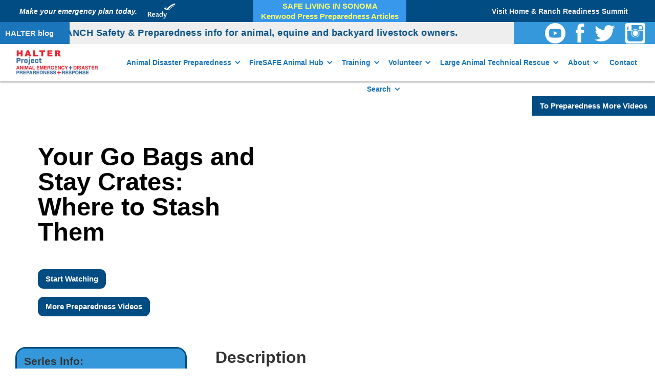

--- FILE ---
content_type: text/html
request_url: https://www.halterproject.org/preparedness-videos/your-go-bags-and-stay-crates-where-to-stash-them
body_size: 7364
content:
<!DOCTYPE html><!-- Last Published: Tue Jan 20 2026 20:24:34 GMT+0000 (Coordinated Universal Time) --><html data-wf-domain="www.halterproject.org" data-wf-page="645d24e7a6f84b1806ef101d" data-wf-site="5818f403de6219b67ff35e60" data-wf-collection="645d24e7a6f84b1806ef0f9f" data-wf-item-slug="your-go-bags-and-stay-crates-where-to-stash-them"><head><meta charset="utf-8"/><title>Your Go Bags and Stay Crates: Where to Stash Them</title><meta content="Your Go Bags and Stay Crates: Where to Stash Them" name="description"/><meta content="width=device-width, initial-scale=1" name="viewport"/><link href="https://cdn.prod.website-files.com/5818f403de6219b67ff35e60/css/halter-project.shared.62dff0f45.min.css" rel="stylesheet" type="text/css" integrity="sha384-Yt/w9FJ/Bell9shB8eO0hR39rRy7IXpZccJkjlPIJ90LG4BZdDw/6gZowj4wQNOg" crossorigin="anonymous"/><link href="https://fonts.googleapis.com" rel="preconnect"/><link href="https://fonts.gstatic.com" rel="preconnect" crossorigin="anonymous"/><script src="https://ajax.googleapis.com/ajax/libs/webfont/1.6.26/webfont.js" type="text/javascript"></script><script type="text/javascript">WebFont.load({  google: {    families: ["Montserrat:100,100italic,200,200italic,300,300italic,400,400italic,500,500italic,600,600italic,700,700italic,800,800italic,900,900italic","Vollkorn:400,400italic,700,700italic","Bitter:400,700,400italic","Droid Serif:400,400italic,700,700italic"]  }});</script><script src="https://use.typekit.net/kwf1had.js" type="text/javascript"></script><script type="text/javascript">try{Typekit.load();}catch(e){}</script><script type="text/javascript">!function(o,c){var n=c.documentElement,t=" w-mod-";n.className+=t+"js",("ontouchstart"in o||o.DocumentTouch&&c instanceof DocumentTouch)&&(n.className+=t+"touch")}(window,document);</script><link href="https://cdn.prod.website-files.com/5818f403de6219b67ff35e60/59e16e024221ad0001be1690_halter-favicon.png" rel="shortcut icon" type="image/x-icon"/><link href="https://cdn.prod.website-files.com/5818f403de6219b67ff35e60/64493b15cbe38f35b2bf3b66_59e16e024221ad0001be1690_halter-favicon.png" rel="apple-touch-icon"/><script async="" src="https://www.googletagmanager.com/gtag/js?id=UA-65883364-1"></script><script type="text/javascript">window.dataLayer = window.dataLayer || [];function gtag(){dataLayer.push(arguments);}gtag('js', new Date());gtag('config', 'UA-65883364-1', {'anonymize_ip': false});</script><script src="https://www.google.com/recaptcha/api.js" type="text/javascript"></script>
<!-- this site is developed and maintained by NATURAL ACOUSTICS LLC-->
<!-- Any change to the code here or otherwise may break other functionalities of the site--> 
<meta name="google-site-verification" content="7yPOmHIBauLA91-v0uQVdjUy2_nWH9rysed6hGGLoII" />

<meta name="google-site-verification" content="0fH1DyhiGmasHNgQ2KsekIqGaMB7watQ0T-Vrmv5dCc" />

<meta name="google-site-verification" content="YJC5GYKhmHbIqjvfNVnS2z6BC9XE9DbFUNiLUnnYQK4" />

<script type="text/javascript" src="https://www.dropbox.com/static/api/2/dropins.js" id="dropboxjs" data-app-key="8jy9knkp02f0j1j"></script>

</head><body class="body-2"><div data-collapse="medium" data-animation="default" data-duration="400" data-easing="ease" data-easing2="ease" role="banner" class="navbar-2 w-nav"><a href="/" class="brand-2 w-nav-brand"><img src="https://cdn.prod.website-files.com/5818f403de6219b67ff35e60/65c1534752c3da2fc1f7bec2_New%20Logo.png" srcset="https://cdn.prod.website-files.com/5818f403de6219b67ff35e60/65c1534752c3da2fc1f7bec2_New%20Logo-p-500.png 500w, https://cdn.prod.website-files.com/5818f403de6219b67ff35e60/65c1534752c3da2fc1f7bec2_New%20Logo-p-800.png 800w, https://cdn.prod.website-files.com/5818f403de6219b67ff35e60/65c1534752c3da2fc1f7bec2_New%20Logo-p-1080.png 1080w, https://cdn.prod.website-files.com/5818f403de6219b67ff35e60/65c1534752c3da2fc1f7bec2_New%20Logo-p-1600.png 1600w, https://cdn.prod.website-files.com/5818f403de6219b67ff35e60/65c1534752c3da2fc1f7bec2_New%20Logo.png 1686w" sizes="(max-width: 479px) 96vw, 230.2424774169922px" alt="" class="image-11"/></a><nav role="navigation" class="nav-menu-3 w-nav-menu"><div data-delay="0" data-hover="false" class="nav-link-re drop w-dropdown"><div class="dropdown-toggle-drop-2 w-dropdown-toggle"><div class="icon-re w-icon-dropdown-toggle"></div><div class="text-block-24">Animal Disaster Preparedness</div></div><nav class="dropdown-list-3 w-dropdown-list"><a href="/preparedness-resources" class="drop dropdowndrop nav-link-re w-dropdown-link">Preparedness Resources</a><div data-hover="false" data-delay="0" class="dropdown-2 w-dropdown"><div class="drop dropdowndrop nav-link-re expand w-dropdown-toggle"><div class="w-icon-dropdown-toggle"></div><div class="text-block-41"><strong>Home &amp; Ranch Prep</strong></div></div><nav class="dropdown-list-3 child w-dropdown-list"><div class="drop dropdowndrop nav-link-re w-dyn-list"><div role="list" class="w-dyn-items"><div role="listitem" class="w-dyn-item"><a href="https://www.dropbox.com/scl/fi/xdk26z4hi6dzd2v8k8wy3/All-Geo-Barn-Ranch-Planner-3-20-2025.pdf?rlkey=0pzf2jzbpo3uyvd80auyms1kb&amp;dl=0" class="drop dropdowndrop nav-link-re w-dropdown-link">Barn and Ranch Safety Workbook</a></div><div role="listitem" class="w-dyn-item"><a href="https://www.dropbox.com/s/6nhk25ugawdugmj/NORTH%20BAY-Barn%2BRanch%20Safety%20Workbook%207-10-2023.pdf?dl=0" class="drop dropdowndrop nav-link-re w-dropdown-link">North Bay Barn &amp; Ranch Safety Workbook</a></div><div role="listitem" class="w-dyn-item"><a href="https://www.dropbox.com/s/pitsts9b0d3gnf9/Flooding%20%26%20Equine%20Owners%20-%20UCD-WIFFS.pdf?dl=0" class="drop dropdowndrop nav-link-re w-dropdown-link">Flooding &amp; Equine Owners – Preparing, Responding, Recovering</a></div><div role="listitem" class="w-dyn-item"><a href="https://www.dropbox.com/s/0rs3sh71od2401p/Flooding%20%26%20Livestock%20UCD-WIFFS.pdf?dl=0" class="drop dropdowndrop nav-link-re w-dropdown-link">Flooding &amp; Livestock Owners – Preparing, Responding, Recovering</a></div><div role="listitem" class="w-dyn-item"><a href="https://www.dropbox.com/s/ko6otm6aqoff4gz/Flood%20injuries%20in%20Horses%202016%20LSU%20%281%29.pdf?dl=0" class="drop dropdowndrop nav-link-re w-dropdown-link">Flood Injury to Horses – LSU - McConnico</a></div><div role="listitem" class="w-dyn-item"><a href="https://www.dropbox.com/s/ygep436pwa81jc6/CSU%20Livestock%20Care%20%20copy.pdf?dl=0" class="drop dropdowndrop nav-link-re w-dropdown-link">CSU Caring for Livestock During a Disaster</a></div><div role="listitem" class="w-dyn-item"><a href="https://www.dropbox.com/s/1053uu5a9a5c65a/UCD%20Equine_Emergency_Preparedness_Poster_2022.pdf?dl=0" class="drop dropdowndrop nav-link-re w-dropdown-link">UCD Equine Emergency Preparedness Poster</a></div></div></div></nav></div><a href="/equine-and-livestock-preparedness" class="drop dropdowndrop nav-link-re w-dropdown-link">Equine and Livestock Preparedness</a><a href="/packets" class="drop dropdowndrop nav-link-re w-dropdown-link">Preparedness Packets</a><a href="/en-espanol" class="drop dropdowndrop nav-link-re w-dropdown-link">Spanish / Español </a><a href="https://www.halterproject.org/preparedness-resources#Evacuation-and-Shelter-Resources" class="drop dropdowndrop nav-link-re w-dropdown-link">Evac &amp; SIP prep</a><a href="/ready-kits" class="drop dropdowndrop nav-link-re w-dropdown-link">Ready Kits</a><a href="https://www.halterproject.org/ready-kit-checklists/small-ruminants-camelids-ready-kit" class="drop dropdowndrop nav-link-re w-dropdown-link">Ready Kit Checklists</a><a href="/make-a-plan" class="drop dropdowndrop nav-link-re w-dropdown-link">Make A Plan</a><a href="/preparedness-videos" class="drop dropdowndrop nav-link-re w-dropdown-link">Preparedness Videos</a><a href="https://www.ready.gov/plan" class="drop dropdowndrop nav-link-re w-dropdown-link">Ready.gov</a><a href="/podcasts-and-media" class="drop dropdowndrop nav-link-re w-dropdown-link">Podcast and Webinars</a><a href="/covid-19" class="drop dropdowndrop nav-link-re hide w-dropdown-link">COVID</a></nav></div><div data-delay="0" data-hover="false" class="nav-link-re drop w-dropdown"><div class="dropdown-toggle-drop-2 w-dropdown-toggle"><div class="icon-re w-icon-dropdown-toggle"></div><div class="text-block-27">FireSAFE Animal Hub</div></div><nav class="dropdown-list-3 w-dropdown-list"><a href="/firesafe-portal" class="drop dropdowndrop nav-link-re w-nav-link">FireSAFE Info</a></nav></div><div data-delay="0" data-hover="false" class="nav-link-re drop w-dropdown"><div class="dropdown-toggle-drop-2 w-dropdown-toggle"><div class="icon-re w-icon-dropdown-toggle"></div><div class="text-block-24">Training</div></div><nav class="dropdown-list-3 w-dropdown-list"><a href="https://www.halterproject.org/trainings-and-scholarships" class="drop dropdowndrop nav-link-re w-dropdown-link">Safety Training</a><a href="https://www.halterproject.org/trainings-and-scholarships#Basic-Training" class="drop dropdowndrop nav-link-re w-dropdown-link">CART/ Animal Disaster Response</a><a href="/trainings-and-scholarships" class="drop dropdowndrop nav-link-re w-dropdown-link">Large Animal Technical Rescue</a><a href="https://www.halterproject.org/trainings-and-scholarships#Basic-Training" class="drop dropdowndrop nav-link-re w-dropdown-link">Animal Search and Rescue</a></nav></div><div data-delay="0" data-hover="false" class="nav-link-re drop w-dropdown"><div class="dropdown-toggle-drop-2 w-dropdown-toggle"><div class="icon-re w-icon-dropdown-toggle"></div><div class="text-block-28">Volunteer</div></div><nav class="dropdown-list-3 w-dropdown-list"><a href="/support-animal-emergency-preparedness" class="drop dropdowndrop nav-link-re w-dropdown-link">Become a Volunteer</a><a href="https://halterproject.org/trainings-and-scholarships/#Basic-Training" class="drop dropdowndrop nav-link-re w-dropdown-link">About FEMA Online Training</a><a href="/trainings-and-scholarships" class="drop dropdowndrop nav-link-re w-dropdown-link">Trainings<br/></a></nav></div><div data-delay="0" data-hover="false" class="nav-link-re drop w-dropdown"><div class="dropdown-toggle-drop-2 w-dropdown-toggle"><div class="icon-re w-icon-dropdown-toggle"></div><div class="text-block-27">Large Animal Technical Rescue</div></div><nav class="dropdown-list-3 w-dropdown-list"><a href="/rescue-equipment" class="drop dropdowndrop nav-link-re w-nav-link">Equipment</a><a href="/equipment-and-resources" class="drop dropdowndrop nav-link-re w-nav-link">Equipment Resources</a><a href="/latr-trainings-and-scholarships-wip" class="drop dropdowndrop nav-link-re w-nav-link">LATR-Trainings</a><a href="/atr-glossary" class="drop dropdowndrop nav-link-re w-nav-link">ATR Equipment Glossary</a></nav></div><div data-delay="0" data-hover="false" class="nav-link-re drop hide w-dropdown"><div class="dropdown-toggle-drop-2 w-dropdown-toggle"><div class="icon-re w-icon-dropdown-toggle"></div><div class="text-block-27">Wildfire Recovery</div></div><nav class="dropdown-list-3 w-dropdown-list"><a href="/how-to-help" class="drop dropdowndrop nav-link-re w-nav-link">How To Help</a></nav></div><div data-delay="0" data-hover="false" class="nav-link-re drop w-dropdown"><div class="dropdown-toggle-drop-2 w-dropdown-toggle"><div class="icon-re w-icon-dropdown-toggle"></div><div class="text-block-29">About</div></div><nav class="dropdown-list-3 w-dropdown-list"><a href="/mission" class="drop dropdowndrop nav-link-re w-dropdown-link">Mission</a><a href="/inspiration" class="drop dropdowndrop nav-link-re w-dropdown-link">Inspiration</a><a href="/blog" class="drop dropdowndrop nav-link-re w-dropdown-link">Blog</a><a href="/community-partners" class="drop dropdowndrop nav-link-re w-dropdown-link">Community <br/>Partners</a><a href="/newsletters" class="drop dropdowndrop nav-link-re w-dropdown-link">Newsletters</a><a href="/timeline" class="drop dropdowndrop nav-link-re hide w-dropdown-link">Timeline</a><a href="/press" class="drop dropdowndrop nav-link-re w-dropdown-link">Press</a><a href="/media-kit" class="drop dropdowndrop nav-link-re hide w-dropdown-link">Media Kit</a></nav></div><a href="/contact" target="_blank" class="nav-link-re drop padd w-nav-link">Contact</a><div data-delay="0" data-hover="false" class="nav-link-re drop w-dropdown"><div class="dropdown-toggle-drop-2 w-dropdown-toggle"><div class="icon-re w-icon-dropdown-toggle"></div><div>Search</div></div><nav class="dropdown-list-3 search w-dropdown-list"><h3 class="search-pop-header">Search HALTERproject</h3><a href="https://www.halterproject.org/search?query=Ready-Kits#index" class="link-21">Or click here to see an Index of Frequently Visited Pages</a><form action="/search" class="search-5 w-form"><input class="search-input-4 w-input" maxlength="256" name="query" placeholder="Search…" type="search" id="search" required=""/><input type="submit" class="search-button-4 w-button" value="search"/></form></nav></div></nav><div class="menu-button-3 w-nav-button"><div class="icon-6 w-icon-nav-menu"></div></div></div><div class="top-banner w-clearfix"><div class="top-right-div"><div class="ready-img-div w-clearfix"><h5 class="top-banner-heading"><a href="https://www.halterproject.org/make-a-plan" target="_blank" class="white-link top-title">Make your emergency plan today.</a></h5></div><div class="top-btn-div"><a href="http://ready.gov" target="_blank" class="link-block-7 w-inline-block"><img src="https://cdn.prod.website-files.com/5818f403de6219b67ff35e60/59766fea1054fa0abc63c68d_readygov.png" alt="" class="ready-img"/></a></div></div><a href="https://www.kenwoodpress.com/kenwoodpress/news/?s=julie+atwood" class="button-14 hide w-button">SAFE LIVING IN SONOMA<br/>Kenwood Press Preparedness Articles</a><a target="_blank" href="/ranch-readiness-day" class="top-banner-button w-button">Visit Home &amp; Ranch Readiness Summit</a></div><div class="news-bar nowrap"><div class="news-div nowrap"><a href="/blog" class="news-1 w-inline-block"><h4 class="news-blog">HALTER blog</h4><div class="div-block-12"></div></a><div class="news-2"><a href="https://www.halterproject.org/barn-and-ranch/north-bay-barn-and-ranch-safety" class="link-block-18 w-inline-block"><h2 class="news-ticker" data-ix="scroll-news">Check out BARN &amp; RANCH Safety &amp; Preparedness info for animal, equine and backyard livestock owners.</h2></a></div><div class="news-3 rr rr-right"><a target="_blank" href="https://youtube.com/@thehalterproject9963?si=CYgY7xgFRBn2fCPF" class="social-header w-inline-block"><img src="https://cdn.prod.website-files.com/5818f403de6219b67ff35e60/654b9f835e29cecd971e2f1d_YT%20trans.png" alt="" class="yt-header"/></a><a target="_blank" href="https://www.facebook.com/thehalterproject" class="social-header fb w-inline-block"><img src="https://cdn.prod.website-files.com/5818f403de6219b67ff35e60/591b8bb554b99754a49c9c54_facebook.svg" alt="" class="fb-header"/></a><a href="https://twitter.com/halterproject" target="_blank" class="social-header w-inline-block"><img src="https://cdn.prod.website-files.com/5818f403de6219b67ff35e60/591b8bcd6e496e735c92833e_twitter.svg" alt="Twitter Logo" class="tw-header"/></a><a target="_blank" href="https://www.instagram.com/halterproject/" class="social-header no-r w-inline-block"><img src="https://cdn.prod.website-files.com/5818f403de6219b67ff35e60/595e6be7e575054c49f6a40c_instagram.png" alt="Instagram Logo" class="in-header"/></a></div></div></div><div class="section-35"><a href="/preparedness-videos" class="button-18 w-button">To Preparedness More Videos</a></div><div class="section-34"><div id="w-node-_93903d4d-e383-b2c9-d47c-15050b7325c6-06ef101d" class="div-block-134"><div style="padding-top:56.20608899297424%" class="video-6 w-video w-embed"><iframe class="embedly-embed" src="//cdn.embedly.com/widgets/media.html?src=https%3A%2F%2Fwww.youtube.com%2Fembed%2FsUiX39RjzJY%3Ffeature%3Doembed&display_name=YouTube&url=https%3A%2F%2Fwww.youtube.com%2Fwatch%3Fv%3DsUiX39RjzJY&image=https%3A%2F%2Fi.ytimg.com%2Fvi%2FsUiX39RjzJY%2Fhqdefault.jpg&key=96f1f04c5f4143bcb0f2e68c87d65feb&type=text%2Fhtml&schema=youtube" width="854" height="480" scrolling="no" title="YouTube embed" frameborder="0" allow="autoplay; fullscreen" allowfullscreen="true"></iframe></div></div><div id="w-node-_2fbb317d-f101-fccf-7cb9-5e0a6494e828-06ef101d" class="div-block-133"><h1 class="video-h1">Your Go Bags and Stay Crates: Where to Stash Them</h1><p class="paragraph-37 w-dyn-bind-empty"></p><div class="div-block-136"><a href="https://youtu.be/sUiX39RjzJY" target="_blank" class="button-17 w-button">Start Watching</a><a href="/preparedness-videos" class="button-17 w-button">More Preparedness Videos</a></div></div><div id="w-node-_82fbdeb2-e95e-fcb7-b5e7-ce7fa2820ed1-06ef101d" class="detail_box"><div class="detail_subject heading"><h4 class="series-info-h4">Series info:</h4></div><div class="detail_subject length w-condition-invisible"><div class="text-block-33">Video Length</div><div class="w-condition-invisible w-dyn-bind-empty"></div></div><div class="detail_subject vids_in_series w-condition-invisible"><div class="text-block-34"># of Videos in Series</div><div class="w-dyn-bind-empty"></div></div><div class="detail_subject vid_in_series w-condition-invisible"><div class="text-block-35"># of this video in series</div><div class="w-dyn-bind-empty"></div></div><div class="detail_subject"><div class="text-block-31">Animal Type</div><div class="collection-list-wrapper-16 w-dyn-list"><div role="list" class="w-dyn-items w-row"><div role="listitem" class="w-dyn-item w-col w-col-6"><div class="text-block-38">Go Bags</div></div></div></div></div><div class="detail_subject subject"><div class="text-block-31">Animal Subject</div><div class="collection-list-wrapper-16 w-dyn-list"><div role="list" class="w-dyn-items"><div role="listitem" class="w-dyn-item"><div class="text-block-36">General Readiness</div></div><div role="listitem" class="w-dyn-item"><div class="text-block-36">Earthquake</div></div><div role="listitem" class="w-dyn-item"><div class="text-block-36">Fire</div></div><div role="listitem" class="w-dyn-item"><div class="text-block-36">Flood</div></div><div role="listitem" class="w-dyn-item"><div class="text-block-36">Hurricane</div></div><div role="listitem" class="w-dyn-item"><div class="text-block-36">Pandemic</div></div></div></div></div></div><div id="w-node-_307b6703-69ae-8d0a-3e5b-fd33adcb9d76-06ef101d" class="div-block-135"><h5 class="description_h5">Description</h5><p class="w-dyn-bind-empty"></p></div></div><div><div class="collection-list-wrapper-20 w-dyn-list"><div fs-cmsnest-collection="Subjects" role="list" class="w-dyn-items w-row"><div role="listitem" class="w-dyn-item w-col w-col-2"><a href="/video-subjects/general-readiness">General Readiness</a></div><div role="listitem" class="w-dyn-item w-col w-col-2"><a href="/video-subjects/earthquake">Earthquake</a></div><div role="listitem" class="w-dyn-item w-col w-col-2"><a href="/video-subjects/fire">Fire</a></div><div role="listitem" class="w-dyn-item w-col w-col-2"><a href="/video-subjects/flood">Flood</a></div><div role="listitem" class="w-dyn-item w-col w-col-2"><a href="/video-subjects/hurricane">Hurricane</a></div><div role="listitem" class="w-dyn-item w-col w-col-2"><a href="/video-subjects/pandemic">Pandemic</a></div></div></div><div class="collection-list-wrapper-19 w-dyn-list"><div fs-cmsnest-collection="Animals" role="list" class="w-dyn-items w-row"><div role="listitem" class="w-dyn-item w-col w-col-2"><a href="/video-animal-types/go-bags">Go Bags</a></div></div></div></div><div class="section-36"><div><h1 class="heading-153">You may also be interested in...</h1></div><div><div class="w-dyn-list"><div role="list" class="w-dyn-items w-row"><div role="listitem" class="w-dyn-item w-col w-col-4"><div><div style="padding-top:56.20608899297424%" class="video-7 w-video w-embed"><iframe class="embedly-embed" src="//cdn.embedly.com/widgets/media.html?src=https%3A%2F%2Fwww.youtube.com%2Fembed%2F7H9IbpTbaUo%3Ffeature%3Doembed&display_name=YouTube&url=https%3A%2F%2Fwww.youtube.com%2Fwatch%3Fv%3D7H9IbpTbaUo&image=https%3A%2F%2Fi.ytimg.com%2Fvi%2F7H9IbpTbaUo%2Fhqdefault.jpg&key=96f1f04c5f4143bcb0f2e68c87d65feb&type=text%2Fhtml&schema=youtube" width="854" height="480" scrolling="no" title="YouTube embed" frameborder="0" allow="autoplay; fullscreen" allowfullscreen="true"></iframe></div></div></div><div role="listitem" class="w-dyn-item w-col w-col-4"><div><div style="padding-top:56.20608899297424%" class="video-7 w-video w-embed"><iframe class="embedly-embed" src="//cdn.embedly.com/widgets/media.html?src=https%3A%2F%2Fwww.youtube.com%2Fembed%2F-XVrqcR0uXI%3Ffeature%3Doembed&display_name=YouTube&url=https%3A%2F%2Fwww.youtube.com%2Fwatch%3Fv%3D-XVrqcR0uXI&key=96f1f04c5f4143bcb0f2e68c87d65feb&type=text%2Fhtml&schema=youtube" width="854" height="480" scrolling="no" title="YouTube embed" frameborder="0" allow="autoplay; fullscreen" allowfullscreen="true"></iframe></div></div></div><div role="listitem" class="w-dyn-item w-col w-col-4"><div><div style="padding-top:56.20608899297424%" class="video-7 w-video w-embed"><iframe class="embedly-embed" src="//cdn.embedly.com/widgets/media.html?src=https%3A%2F%2Fwww.youtube.com%2Fembed%2FeUEDtgrr9qE%3Ffeature%3Doembed&display_name=YouTube&url=https%3A%2F%2Fwww.youtube.com%2Fwatch%3Fv%3DeUEDtgrr9qE&image=https%3A%2F%2Fi.ytimg.com%2Fvi%2FeUEDtgrr9qE%2Fhqdefault.jpg&key=96f1f04c5f4143bcb0f2e68c87d65feb&type=text%2Fhtml&schema=youtube" width="854" height="480" scrolling="no" title="YouTube embed" frameborder="0" allow="autoplay; fullscreen" allowfullscreen="true"></iframe></div></div></div><div role="listitem" class="w-dyn-item w-col w-col-4"><div><div style="padding-top:56.20608899297424%" class="video-7 w-video w-embed"><iframe class="embedly-embed" src="//cdn.embedly.com/widgets/media.html?src=https%3A%2F%2Fwww.youtube.com%2Fembed%2FIYDvrcAT1LE%3Ffeature%3Doembed&display_name=YouTube&url=https%3A%2F%2Fwww.youtube.com%2Fwatch%3Fv%3DIYDvrcAT1LE&image=https%3A%2F%2Fi.ytimg.com%2Fvi%2FIYDvrcAT1LE%2Fhqdefault.jpg&key=96f1f04c5f4143bcb0f2e68c87d65feb&type=text%2Fhtml&schema=youtube" width="854" height="480" scrolling="no" title="YouTube embed" frameborder="0" allow="autoplay; fullscreen" allowfullscreen="true"></iframe></div></div></div><div role="listitem" class="w-dyn-item w-col w-col-4"><div><div style="padding-top:56.20608899297424%" class="video-7 w-video w-embed"><iframe class="embedly-embed" src="//cdn.embedly.com/widgets/media.html?src=https%3A%2F%2Fwww.youtube.com%2Fembed%2FBHJfJhQwiZ4%3Ffeature%3Doembed&display_name=YouTube&url=https%3A%2F%2Fwww.youtube.com%2Fwatch%3Fv%3DBHJfJhQwiZ4&image=https%3A%2F%2Fi.ytimg.com%2Fvi%2FBHJfJhQwiZ4%2Fhqdefault.jpg&key=96f1f04c5f4143bcb0f2e68c87d65feb&type=text%2Fhtml&schema=youtube" width="854" height="480" scrolling="no" title="YouTube embed" frameborder="0" allow="autoplay; fullscreen" allowfullscreen="true"></iframe></div></div></div><div role="listitem" class="w-dyn-item w-col w-col-4"><div><div style="padding-top:56.20608899297424%" class="video-7 w-video w-embed"><iframe class="embedly-embed" src="//cdn.embedly.com/widgets/media.html?src=https%3A%2F%2Fwww.youtube.com%2Fembed%2FWfDzJlnYjnE&display_name=YouTube&url=https%3A%2F%2Fwww.youtube.com%2Fwatch%3Fv%3DWfDzJlnYjnE&key=96f1f04c5f4143bcb0f2e68c87d65feb&type=text%2Fhtml&schema=youtube" width="854" height="480" scrolling="no" title="YouTube embed" frameborder="0" allow="autoplay; fullscreen" allowfullscreen="true"></iframe></div></div></div></div><div role="navigation" aria-label="List" class="w-pagination-wrapper"><a href="?b4ce17ad_page=2" aria-label="Next Page" class="w-pagination-next"><div class="w-inline-block">Next</div><svg class="w-pagination-next-icon" height="12px" width="12px" xmlns="http://www.w3.org/2000/svg" viewBox="0 0 12 12" transform="translate(0, 1)"><path fill="none" stroke="currentColor" fill-rule="evenodd" d="M4 2l4 4-4 4"></path></svg></a><link rel="prerender" href="?b4ce17ad_page=2"/></div></div></div></div><div class="footer"><div class="footer-col w-row"><div class="w-col w-col-4"><h4 class="h4-white footer-h4">Ways to get involved</h4><ul role="list" class="footer-list"><li class="list-item"><a href="/trainings-and-scholarships" class="footer-link">Trainings &amp; Scholarships</a></li><li><a href="/support-animal-emergency-preparedness" class="footer-link">Support Animal Emergency Preparedness</a></li><li><a href="/rescue-equipment" class="footer-link">Equipment and Resources</a></li><li><a href="/community-events" class="footer-link">Community Events</a></li></ul><h4 class="h4-white footer-h4">About Halter Project</h4><ul role="list" class="footer-list w-list-unstyled"><li class="footer-link"><a href="/mission" class="footer-link">HALTERproject Vision</a></li><li><a href="/inspiration" class="footer-link">Inspiration</a></li><li><a href="/community-partners" class="footer-link">Community Partners</a></li></ul></div><div class="footer-col-2 w-col w-col-4"><h4 class="h4-white footer-h4">Resources</h4><ul role="list" class="footer-list"><li><a href="/make-a-plan" class="footer-link">Make a Plan</a></li><li><a href="/ready-kits" class="footer-link">Ready Kits</a></li><li><a href="/preparedness-resources" class="footer-link">Preparedness Resources</a></li><li><a href="http://www.halterproject.org/equipment-and-resources" class="footer-link">Rescue Equipment &amp; Resources</a></li></ul><h4 class="h4-white footer-h4">News &amp; Media</h4><ul role="list" class="footer-list w-list-unstyled"><li><a href="/press" class="footer-link">Press</a></li><li><a href="/blog" class="footer-link">Blog</a></li><li><a href="/media-kit" class="footer-link">Media Kit</a></li><li><a href="/newsletters" class="footer-link">Newsletter<span>s</span></a></li></ul></div><div class="w-col w-col-4"><h4 class="h4-white footer-h4">HALTER Project</h4><ul role="list" class="footer-list"><li class="list-item-5">12099 Sonoma Hwy, Glen Ellen, CA 95442</li><li><a href="tel:+17073187526" class="footer-link">(707) 318-7526</a></li><li><a href="mailto:rescue@HALTERfund.org" class="footer-link">rescue@HALTERfund.org</a></li><li class="social-list-item"><a href="https://www.facebook.com/thehalterproject" target="_blank" class="social-button w-inline-block"><img src="https://cdn.prod.website-files.com/5818f403de6219b67ff35e60/58196593d2a44a8119f32376_facebook-grey.svg" alt="Facebook Logo" class="social-image"/></a><a href="https://twitter.com/halterproject" target="_blank" class="social-button w-inline-block"><img src="https://cdn.prod.website-files.com/5818f403de6219b67ff35e60/581965b6c5fddf0f70ab3ff7_twitter-grey.svg" alt="Twitter Logo" class="social-image"/></a><a href="https://www.instagram.com/halterproject/" target="_blank" class="social-button w-inline-block"><img src="https://cdn.prod.website-files.com/5818f403de6219b67ff35e60/595e6be7e575054c49f6a40c_instagram.png" alt="" class="social-image insta"/></a></li><li><a href="https://visitor.r20.constantcontact.com/manage/optin?v=0015qDMtVLO3zCEGktEU90v3b7UU1gP1vGLbsAcqImc5vCKe5Zpqo3Cx-IPjYGajVJtk48n71q1ShYb6tPCmkJ1a-wA-PV4W3aKCfSSx-U1UrfgVXdxi53MS-K6kSFhsFzaUXt8vfsZ9yYROYXiEa5cB8XPU8BGMXaYgcYA_j2XYqg%3D" target="_blank" class="button gold white-hover small w-button">Newsletter Sign Up</a></li><li><div>© 2026 HALTERproject.org</div></li></ul></div></div></div><script src="https://d3e54v103j8qbb.cloudfront.net/js/jquery-3.5.1.min.dc5e7f18c8.js?site=5818f403de6219b67ff35e60" type="text/javascript" integrity="sha256-9/aliU8dGd2tb6OSsuzixeV4y/faTqgFtohetphbbj0=" crossorigin="anonymous"></script><script src="https://cdn.prod.website-files.com/5818f403de6219b67ff35e60/js/halter-project.schunk.aac498e29afe0209.js" type="text/javascript" integrity="sha384-awPbUiP88vodkziPs5v3aK2X/DZ2vv6vlnd9iT6BZSkRvUFEOxgRXrpVmqEk4UuC" crossorigin="anonymous"></script><script src="https://cdn.prod.website-files.com/5818f403de6219b67ff35e60/js/halter-project.ce0fe1d5.214c9a0544f3725f.js" type="text/javascript" integrity="sha384-9yQrAa1kykH8JAwB30fgbS4eYd7nAW5jRmWBeUmu+Rf3mNLoUBOR14ktESH5NOBh" crossorigin="anonymous"></script> <script>
  
 $(function(){
 $(".multi_image").each(function(){
    var caption ="";
    $(this).wrap("<div class='img-caption'/>") 
    if($(this).attr("alt")){
      caption = $(this).attr("alt");
    
    var style = $(this).attr("style");
    $(this).attr("style","");
    $("<div class='caption'>" + caption +"</div>").insertAfter(this); 
    $(this).parent().attr("style", style);
    }
 });
  
 });
</script>


<script>console.log("STOP!!!! IF SOMEONE TOLD YOU TO PUT SOMETHING HERE!!!! DO NOT!!!!! IT IS A SCAM!!!!!")</script>

</body></html>

--- FILE ---
content_type: text/css
request_url: https://cdn.prod.website-files.com/5818f403de6219b67ff35e60/css/halter-project.shared.62dff0f45.min.css
body_size: 41765
content:
html{-webkit-text-size-adjust:100%;-ms-text-size-adjust:100%;font-family:sans-serif}body{margin:0}article,aside,details,figcaption,figure,footer,header,hgroup,main,menu,nav,section,summary{display:block}audio,canvas,progress,video{vertical-align:baseline;display:inline-block}audio:not([controls]){height:0;display:none}[hidden],template{display:none}a{background-color:#0000}a:active,a:hover{outline:0}abbr[title]{border-bottom:1px dotted}b,strong{font-weight:700}dfn{font-style:italic}h1{margin:.67em 0;font-size:2em}mark{color:#000;background:#ff0}small{font-size:80%}sub,sup{vertical-align:baseline;font-size:75%;line-height:0;position:relative}sup{top:-.5em}sub{bottom:-.25em}img{border:0}svg:not(:root){overflow:hidden}hr{box-sizing:content-box;height:0}pre{overflow:auto}code,kbd,pre,samp{font-family:monospace;font-size:1em}button,input,optgroup,select,textarea{color:inherit;font:inherit;margin:0}button{overflow:visible}button,select{text-transform:none}button,html input[type=button],input[type=reset]{-webkit-appearance:button;cursor:pointer}button[disabled],html input[disabled]{cursor:default}button::-moz-focus-inner,input::-moz-focus-inner{border:0;padding:0}input{line-height:normal}input[type=checkbox],input[type=radio]{box-sizing:border-box;padding:0}input[type=number]::-webkit-inner-spin-button,input[type=number]::-webkit-outer-spin-button{height:auto}input[type=search]{-webkit-appearance:none}input[type=search]::-webkit-search-cancel-button,input[type=search]::-webkit-search-decoration{-webkit-appearance:none}legend{border:0;padding:0}textarea{overflow:auto}optgroup{font-weight:700}table{border-collapse:collapse;border-spacing:0}td,th{padding:0}@font-face{font-family:webflow-icons;src:url([data-uri])format("truetype");font-weight:400;font-style:normal}[class^=w-icon-],[class*=\ w-icon-]{speak:none;font-variant:normal;text-transform:none;-webkit-font-smoothing:antialiased;-moz-osx-font-smoothing:grayscale;font-style:normal;font-weight:400;line-height:1;font-family:webflow-icons!important}.w-icon-slider-right:before{content:""}.w-icon-slider-left:before{content:""}.w-icon-nav-menu:before{content:""}.w-icon-arrow-down:before,.w-icon-dropdown-toggle:before{content:""}.w-icon-file-upload-remove:before{content:""}.w-icon-file-upload-icon:before{content:""}*{box-sizing:border-box}html{height:100%}body{color:#333;background-color:#fff;min-height:100%;margin:0;font-family:Arial,sans-serif;font-size:14px;line-height:20px}img{vertical-align:middle;max-width:100%;display:inline-block}html.w-mod-touch *{background-attachment:scroll!important}.w-block{display:block}.w-inline-block{max-width:100%;display:inline-block}.w-clearfix:before,.w-clearfix:after{content:" ";grid-area:1/1/2/2;display:table}.w-clearfix:after{clear:both}.w-hidden{display:none}.w-button{color:#fff;line-height:inherit;cursor:pointer;background-color:#3898ec;border:0;border-radius:0;padding:9px 15px;text-decoration:none;display:inline-block}input.w-button{-webkit-appearance:button}html[data-w-dynpage] [data-w-cloak]{color:#0000!important}.w-code-block{margin:unset}pre.w-code-block code{all:inherit}.w-optimization{display:contents}.w-webflow-badge,.w-webflow-badge>img{box-sizing:unset;width:unset;height:unset;max-height:unset;max-width:unset;min-height:unset;min-width:unset;margin:unset;padding:unset;float:unset;clear:unset;border:unset;border-radius:unset;background:unset;background-image:unset;background-position:unset;background-size:unset;background-repeat:unset;background-origin:unset;background-clip:unset;background-attachment:unset;background-color:unset;box-shadow:unset;transform:unset;direction:unset;font-family:unset;font-weight:unset;color:unset;font-size:unset;line-height:unset;font-style:unset;font-variant:unset;text-align:unset;letter-spacing:unset;-webkit-text-decoration:unset;text-decoration:unset;text-indent:unset;text-transform:unset;list-style-type:unset;text-shadow:unset;vertical-align:unset;cursor:unset;white-space:unset;word-break:unset;word-spacing:unset;word-wrap:unset;transition:unset}.w-webflow-badge{white-space:nowrap;cursor:pointer;box-shadow:0 0 0 1px #0000001a,0 1px 3px #0000001a;visibility:visible!important;opacity:1!important;z-index:2147483647!important;color:#aaadb0!important;overflow:unset!important;background-color:#fff!important;border-radius:3px!important;width:auto!important;height:auto!important;margin:0!important;padding:6px!important;font-size:12px!important;line-height:14px!important;text-decoration:none!important;display:inline-block!important;position:fixed!important;inset:auto 12px 12px auto!important;transform:none!important}.w-webflow-badge>img{position:unset;visibility:unset!important;opacity:1!important;vertical-align:middle!important;display:inline-block!important}h1,h2,h3,h4,h5,h6{margin-bottom:10px;font-weight:700}h1{margin-top:20px;font-size:38px;line-height:44px}h2{margin-top:20px;font-size:32px;line-height:36px}h3{margin-top:20px;font-size:24px;line-height:30px}h4{margin-top:10px;font-size:18px;line-height:24px}h5{margin-top:10px;font-size:14px;line-height:20px}h6{margin-top:10px;font-size:12px;line-height:18px}p{margin-top:0;margin-bottom:10px}blockquote{border-left:5px solid #e2e2e2;margin:0 0 10px;padding:10px 20px;font-size:18px;line-height:22px}figure{margin:0 0 10px}figcaption{text-align:center;margin-top:5px}ul,ol{margin-top:0;margin-bottom:10px;padding-left:40px}.w-list-unstyled{padding-left:0;list-style:none}.w-embed:before,.w-embed:after{content:" ";grid-area:1/1/2/2;display:table}.w-embed:after{clear:both}.w-video{width:100%;padding:0;position:relative}.w-video iframe,.w-video object,.w-video embed{border:none;width:100%;height:100%;position:absolute;top:0;left:0}fieldset{border:0;margin:0;padding:0}button,[type=button],[type=reset]{cursor:pointer;-webkit-appearance:button;border:0}.w-form{margin:0 0 15px}.w-form-done{text-align:center;background-color:#ddd;padding:20px;display:none}.w-form-fail{background-color:#ffdede;margin-top:10px;padding:10px;display:none}label{margin-bottom:5px;font-weight:700;display:block}.w-input,.w-select{color:#333;vertical-align:middle;background-color:#fff;border:1px solid #ccc;width:100%;height:38px;margin-bottom:10px;padding:8px 12px;font-size:14px;line-height:1.42857;display:block}.w-input::placeholder,.w-select::placeholder{color:#999}.w-input:focus,.w-select:focus{border-color:#3898ec;outline:0}.w-input[disabled],.w-select[disabled],.w-input[readonly],.w-select[readonly],fieldset[disabled] .w-input,fieldset[disabled] .w-select{cursor:not-allowed}.w-input[disabled]:not(.w-input-disabled),.w-select[disabled]:not(.w-input-disabled),.w-input[readonly],.w-select[readonly],fieldset[disabled]:not(.w-input-disabled) .w-input,fieldset[disabled]:not(.w-input-disabled) .w-select{background-color:#eee}textarea.w-input,textarea.w-select{height:auto}.w-select{background-color:#f3f3f3}.w-select[multiple]{height:auto}.w-form-label{cursor:pointer;margin-bottom:0;font-weight:400;display:inline-block}.w-radio{margin-bottom:5px;padding-left:20px;display:block}.w-radio:before,.w-radio:after{content:" ";grid-area:1/1/2/2;display:table}.w-radio:after{clear:both}.w-radio-input{float:left;margin:3px 0 0 -20px;line-height:normal}.w-file-upload{margin-bottom:10px;display:block}.w-file-upload-input{opacity:0;z-index:-100;width:.1px;height:.1px;position:absolute;overflow:hidden}.w-file-upload-default,.w-file-upload-uploading,.w-file-upload-success{color:#333;display:inline-block}.w-file-upload-error{margin-top:10px;display:block}.w-file-upload-default.w-hidden,.w-file-upload-uploading.w-hidden,.w-file-upload-error.w-hidden,.w-file-upload-success.w-hidden{display:none}.w-file-upload-uploading-btn{cursor:pointer;background-color:#fafafa;border:1px solid #ccc;margin:0;padding:8px 12px;font-size:14px;font-weight:400;display:flex}.w-file-upload-file{background-color:#fafafa;border:1px solid #ccc;flex-grow:1;justify-content:space-between;margin:0;padding:8px 9px 8px 11px;display:flex}.w-file-upload-file-name{font-size:14px;font-weight:400;display:block}.w-file-remove-link{cursor:pointer;width:auto;height:auto;margin-top:3px;margin-left:10px;padding:3px;display:block}.w-icon-file-upload-remove{margin:auto;font-size:10px}.w-file-upload-error-msg{color:#ea384c;padding:2px 0;display:inline-block}.w-file-upload-info{padding:0 12px;line-height:38px;display:inline-block}.w-file-upload-label{cursor:pointer;background-color:#fafafa;border:1px solid #ccc;margin:0;padding:8px 12px;font-size:14px;font-weight:400;display:inline-block}.w-icon-file-upload-icon,.w-icon-file-upload-uploading{width:20px;margin-right:8px;display:inline-block}.w-icon-file-upload-uploading{height:20px}.w-container{max-width:940px;margin-left:auto;margin-right:auto}.w-container:before,.w-container:after{content:" ";grid-area:1/1/2/2;display:table}.w-container:after{clear:both}.w-container .w-row{margin-left:-10px;margin-right:-10px}.w-row:before,.w-row:after{content:" ";grid-area:1/1/2/2;display:table}.w-row:after{clear:both}.w-row .w-row{margin-left:0;margin-right:0}.w-col{float:left;width:100%;min-height:1px;padding-left:10px;padding-right:10px;position:relative}.w-col .w-col{padding-left:0;padding-right:0}.w-col-1{width:8.33333%}.w-col-2{width:16.6667%}.w-col-3{width:25%}.w-col-4{width:33.3333%}.w-col-5{width:41.6667%}.w-col-6{width:50%}.w-col-7{width:58.3333%}.w-col-8{width:66.6667%}.w-col-9{width:75%}.w-col-10{width:83.3333%}.w-col-11{width:91.6667%}.w-col-12{width:100%}.w-hidden-main{display:none!important}@media screen and (max-width:991px){.w-container{max-width:728px}.w-hidden-main{display:inherit!important}.w-hidden-medium{display:none!important}.w-col-medium-1{width:8.33333%}.w-col-medium-2{width:16.6667%}.w-col-medium-3{width:25%}.w-col-medium-4{width:33.3333%}.w-col-medium-5{width:41.6667%}.w-col-medium-6{width:50%}.w-col-medium-7{width:58.3333%}.w-col-medium-8{width:66.6667%}.w-col-medium-9{width:75%}.w-col-medium-10{width:83.3333%}.w-col-medium-11{width:91.6667%}.w-col-medium-12{width:100%}.w-col-stack{width:100%;left:auto;right:auto}}@media screen and (max-width:767px){.w-hidden-main,.w-hidden-medium{display:inherit!important}.w-hidden-small{display:none!important}.w-row,.w-container .w-row{margin-left:0;margin-right:0}.w-col{width:100%;left:auto;right:auto}.w-col-small-1{width:8.33333%}.w-col-small-2{width:16.6667%}.w-col-small-3{width:25%}.w-col-small-4{width:33.3333%}.w-col-small-5{width:41.6667%}.w-col-small-6{width:50%}.w-col-small-7{width:58.3333%}.w-col-small-8{width:66.6667%}.w-col-small-9{width:75%}.w-col-small-10{width:83.3333%}.w-col-small-11{width:91.6667%}.w-col-small-12{width:100%}}@media screen and (max-width:479px){.w-container{max-width:none}.w-hidden-main,.w-hidden-medium,.w-hidden-small{display:inherit!important}.w-hidden-tiny{display:none!important}.w-col{width:100%}.w-col-tiny-1{width:8.33333%}.w-col-tiny-2{width:16.6667%}.w-col-tiny-3{width:25%}.w-col-tiny-4{width:33.3333%}.w-col-tiny-5{width:41.6667%}.w-col-tiny-6{width:50%}.w-col-tiny-7{width:58.3333%}.w-col-tiny-8{width:66.6667%}.w-col-tiny-9{width:75%}.w-col-tiny-10{width:83.3333%}.w-col-tiny-11{width:91.6667%}.w-col-tiny-12{width:100%}}.w-widget{position:relative}.w-widget-map{width:100%;height:400px}.w-widget-map label{width:auto;display:inline}.w-widget-map img{max-width:inherit}.w-widget-map .gm-style-iw{text-align:center}.w-widget-map .gm-style-iw>button{display:none!important}.w-widget-twitter{overflow:hidden}.w-widget-twitter-count-shim{vertical-align:top;text-align:center;background:#fff;border:1px solid #758696;border-radius:3px;width:28px;height:20px;display:inline-block;position:relative}.w-widget-twitter-count-shim *{pointer-events:none;-webkit-user-select:none;user-select:none}.w-widget-twitter-count-shim .w-widget-twitter-count-inner{text-align:center;color:#999;font-family:serif;font-size:15px;line-height:12px;position:relative}.w-widget-twitter-count-shim .w-widget-twitter-count-clear{display:block;position:relative}.w-widget-twitter-count-shim.w--large{width:36px;height:28px}.w-widget-twitter-count-shim.w--large .w-widget-twitter-count-inner{font-size:18px;line-height:18px}.w-widget-twitter-count-shim:not(.w--vertical){margin-left:5px;margin-right:8px}.w-widget-twitter-count-shim:not(.w--vertical).w--large{margin-left:6px}.w-widget-twitter-count-shim:not(.w--vertical):before,.w-widget-twitter-count-shim:not(.w--vertical):after{content:" ";pointer-events:none;border:solid #0000;width:0;height:0;position:absolute;top:50%;left:0}.w-widget-twitter-count-shim:not(.w--vertical):before{border-width:4px;border-color:#75869600 #5d6c7b #75869600 #75869600;margin-top:-4px;margin-left:-9px}.w-widget-twitter-count-shim:not(.w--vertical).w--large:before{border-width:5px;margin-top:-5px;margin-left:-10px}.w-widget-twitter-count-shim:not(.w--vertical):after{border-width:4px;border-color:#fff0 #fff #fff0 #fff0;margin-top:-4px;margin-left:-8px}.w-widget-twitter-count-shim:not(.w--vertical).w--large:after{border-width:5px;margin-top:-5px;margin-left:-9px}.w-widget-twitter-count-shim.w--vertical{width:61px;height:33px;margin-bottom:8px}.w-widget-twitter-count-shim.w--vertical:before,.w-widget-twitter-count-shim.w--vertical:after{content:" ";pointer-events:none;border:solid #0000;width:0;height:0;position:absolute;top:100%;left:50%}.w-widget-twitter-count-shim.w--vertical:before{border-width:5px;border-color:#5d6c7b #75869600 #75869600;margin-left:-5px}.w-widget-twitter-count-shim.w--vertical:after{border-width:4px;border-color:#fff #fff0 #fff0;margin-left:-4px}.w-widget-twitter-count-shim.w--vertical .w-widget-twitter-count-inner{font-size:18px;line-height:22px}.w-widget-twitter-count-shim.w--vertical.w--large{width:76px}.w-background-video{color:#fff;height:500px;position:relative;overflow:hidden}.w-background-video>video{object-fit:cover;z-index:-100;background-position:50%;background-size:cover;width:100%;height:100%;margin:auto;position:absolute;inset:-100%}.w-background-video>video::-webkit-media-controls-start-playback-button{-webkit-appearance:none;display:none!important}.w-background-video--control{background-color:#0000;padding:0;position:absolute;bottom:1em;right:1em}.w-background-video--control>[hidden]{display:none!important}.w-slider{text-align:center;clear:both;-webkit-tap-highlight-color:#0000;tap-highlight-color:#0000;background:#ddd;height:300px;position:relative}.w-slider-mask{z-index:1;white-space:nowrap;height:100%;display:block;position:relative;left:0;right:0;overflow:hidden}.w-slide{vertical-align:top;white-space:normal;text-align:left;width:100%;height:100%;display:inline-block;position:relative}.w-slider-nav{z-index:2;text-align:center;-webkit-tap-highlight-color:#0000;tap-highlight-color:#0000;height:40px;margin:auto;padding-top:10px;position:absolute;inset:auto 0 0}.w-slider-nav.w-round>div{border-radius:100%}.w-slider-nav.w-num>div{font-size:inherit;line-height:inherit;width:auto;height:auto;padding:.2em .5em}.w-slider-nav.w-shadow>div{box-shadow:0 0 3px #3336}.w-slider-nav-invert{color:#fff}.w-slider-nav-invert>div{background-color:#2226}.w-slider-nav-invert>div.w-active{background-color:#222}.w-slider-dot{cursor:pointer;background-color:#fff6;width:1em;height:1em;margin:0 3px .5em;transition:background-color .1s,color .1s;display:inline-block;position:relative}.w-slider-dot.w-active{background-color:#fff}.w-slider-dot:focus{outline:none;box-shadow:0 0 0 2px #fff}.w-slider-dot:focus.w-active{box-shadow:none}.w-slider-arrow-left,.w-slider-arrow-right{cursor:pointer;color:#fff;-webkit-tap-highlight-color:#0000;tap-highlight-color:#0000;-webkit-user-select:none;user-select:none;width:80px;margin:auto;font-size:40px;position:absolute;inset:0;overflow:hidden}.w-slider-arrow-left [class^=w-icon-],.w-slider-arrow-right [class^=w-icon-],.w-slider-arrow-left [class*=\ w-icon-],.w-slider-arrow-right [class*=\ w-icon-]{position:absolute}.w-slider-arrow-left:focus,.w-slider-arrow-right:focus{outline:0}.w-slider-arrow-left{z-index:3;right:auto}.w-slider-arrow-right{z-index:4;left:auto}.w-icon-slider-left,.w-icon-slider-right{width:1em;height:1em;margin:auto;inset:0}.w-slider-aria-label{clip:rect(0 0 0 0);border:0;width:1px;height:1px;margin:-1px;padding:0;position:absolute;overflow:hidden}.w-slider-force-show{display:block!important}.w-dropdown{text-align:left;z-index:900;margin-left:auto;margin-right:auto;display:inline-block;position:relative}.w-dropdown-btn,.w-dropdown-toggle,.w-dropdown-link{vertical-align:top;color:#222;text-align:left;white-space:nowrap;margin-left:auto;margin-right:auto;padding:20px;text-decoration:none;position:relative}.w-dropdown-toggle{-webkit-user-select:none;user-select:none;cursor:pointer;padding-right:40px;display:inline-block}.w-dropdown-toggle:focus{outline:0}.w-icon-dropdown-toggle{width:1em;height:1em;margin:auto 20px auto auto;position:absolute;top:0;bottom:0;right:0}.w-dropdown-list{background:#ddd;min-width:100%;display:none;position:absolute}.w-dropdown-list.w--open{display:block}.w-dropdown-link{color:#222;padding:10px 20px;display:block}.w-dropdown-link.w--current{color:#0082f3}.w-dropdown-link:focus{outline:0}@media screen and (max-width:767px){.w-nav-brand{padding-left:10px}}.w-lightbox-backdrop{cursor:auto;letter-spacing:normal;text-indent:0;text-shadow:none;text-transform:none;visibility:visible;white-space:normal;word-break:normal;word-spacing:normal;word-wrap:normal;color:#fff;text-align:center;z-index:2000;opacity:0;-webkit-user-select:none;-moz-user-select:none;-webkit-tap-highlight-color:transparent;background:#000000e6;outline:0;font-family:Helvetica Neue,Helvetica,Ubuntu,Segoe UI,Verdana,sans-serif;font-size:17px;font-style:normal;font-weight:300;line-height:1.2;list-style:disc;position:fixed;inset:0;-webkit-transform:translate(0)}.w-lightbox-backdrop,.w-lightbox-container{-webkit-overflow-scrolling:touch;height:100%;overflow:auto}.w-lightbox-content{height:100vh;position:relative;overflow:hidden}.w-lightbox-view{opacity:0;width:100vw;height:100vh;position:absolute}.w-lightbox-view:before{content:"";height:100vh}.w-lightbox-group,.w-lightbox-group .w-lightbox-view,.w-lightbox-group .w-lightbox-view:before{height:86vh}.w-lightbox-frame,.w-lightbox-view:before{vertical-align:middle;display:inline-block}.w-lightbox-figure{margin:0;position:relative}.w-lightbox-group .w-lightbox-figure{cursor:pointer}.w-lightbox-img{width:auto;max-width:none;height:auto}.w-lightbox-image{float:none;max-width:100vw;max-height:100vh;display:block}.w-lightbox-group .w-lightbox-image{max-height:86vh}.w-lightbox-caption{text-align:left;text-overflow:ellipsis;white-space:nowrap;background:#0006;padding:.5em 1em;position:absolute;bottom:0;left:0;right:0;overflow:hidden}.w-lightbox-embed{width:100%;height:100%;position:absolute;inset:0}.w-lightbox-control{cursor:pointer;background-position:50%;background-repeat:no-repeat;background-size:24px;width:4em;transition:all .3s;position:absolute;top:0}.w-lightbox-left{background-image:url([data-uri]);display:none;bottom:0;left:0}.w-lightbox-right{background-image:url([data-uri]);display:none;bottom:0;right:0}.w-lightbox-close{background-image:url([data-uri]);background-size:18px;height:2.6em;right:0}.w-lightbox-strip{white-space:nowrap;padding:0 1vh;line-height:0;position:absolute;bottom:0;left:0;right:0;overflow:auto hidden}.w-lightbox-item{box-sizing:content-box;cursor:pointer;width:10vh;padding:2vh 1vh;display:inline-block;-webkit-transform:translate(0,0)}.w-lightbox-active{opacity:.3}.w-lightbox-thumbnail{background:#222;height:10vh;position:relative;overflow:hidden}.w-lightbox-thumbnail-image{position:absolute;top:0;left:0}.w-lightbox-thumbnail .w-lightbox-tall{width:100%;top:50%;transform:translateY(-50%)}.w-lightbox-thumbnail .w-lightbox-wide{height:100%;left:50%;transform:translate(-50%)}.w-lightbox-spinner{box-sizing:border-box;border:5px solid #0006;border-radius:50%;width:40px;height:40px;margin-top:-20px;margin-left:-20px;animation:.8s linear infinite spin;position:absolute;top:50%;left:50%}.w-lightbox-spinner:after{content:"";border:3px solid #0000;border-bottom-color:#fff;border-radius:50%;position:absolute;inset:-4px}.w-lightbox-hide{display:none}.w-lightbox-noscroll{overflow:hidden}@media (min-width:768px){.w-lightbox-content{height:96vh;margin-top:2vh}.w-lightbox-view,.w-lightbox-view:before{height:96vh}.w-lightbox-group,.w-lightbox-group .w-lightbox-view,.w-lightbox-group .w-lightbox-view:before{height:84vh}.w-lightbox-image{max-width:96vw;max-height:96vh}.w-lightbox-group .w-lightbox-image{max-width:82.3vw;max-height:84vh}.w-lightbox-left,.w-lightbox-right{opacity:.5;display:block}.w-lightbox-close{opacity:.8}.w-lightbox-control:hover{opacity:1}}.w-lightbox-inactive,.w-lightbox-inactive:hover{opacity:0}.w-richtext:before,.w-richtext:after{content:" ";grid-area:1/1/2/2;display:table}.w-richtext:after{clear:both}.w-richtext[contenteditable=true]:before,.w-richtext[contenteditable=true]:after{white-space:initial}.w-richtext ol,.w-richtext ul{overflow:hidden}.w-richtext .w-richtext-figure-selected.w-richtext-figure-type-video div:after,.w-richtext .w-richtext-figure-selected[data-rt-type=video] div:after,.w-richtext .w-richtext-figure-selected.w-richtext-figure-type-image div,.w-richtext .w-richtext-figure-selected[data-rt-type=image] div{outline:2px solid #2895f7}.w-richtext figure.w-richtext-figure-type-video>div:after,.w-richtext figure[data-rt-type=video]>div:after{content:"";display:none;position:absolute;inset:0}.w-richtext figure{max-width:60%;position:relative}.w-richtext figure>div:before{cursor:default!important}.w-richtext figure img{width:100%}.w-richtext figure figcaption.w-richtext-figcaption-placeholder{opacity:.6}.w-richtext figure div{color:#0000;font-size:0}.w-richtext figure.w-richtext-figure-type-image,.w-richtext figure[data-rt-type=image]{display:table}.w-richtext figure.w-richtext-figure-type-image>div,.w-richtext figure[data-rt-type=image]>div{display:inline-block}.w-richtext figure.w-richtext-figure-type-image>figcaption,.w-richtext figure[data-rt-type=image]>figcaption{caption-side:bottom;display:table-caption}.w-richtext figure.w-richtext-figure-type-video,.w-richtext figure[data-rt-type=video]{width:60%;height:0}.w-richtext figure.w-richtext-figure-type-video iframe,.w-richtext figure[data-rt-type=video] iframe{width:100%;height:100%;position:absolute;top:0;left:0}.w-richtext figure.w-richtext-figure-type-video>div,.w-richtext figure[data-rt-type=video]>div{width:100%}.w-richtext figure.w-richtext-align-center{clear:both;margin-left:auto;margin-right:auto}.w-richtext figure.w-richtext-align-center.w-richtext-figure-type-image>div,.w-richtext figure.w-richtext-align-center[data-rt-type=image]>div{max-width:100%}.w-richtext figure.w-richtext-align-normal{clear:both}.w-richtext figure.w-richtext-align-fullwidth{text-align:center;clear:both;width:100%;max-width:100%;margin-left:auto;margin-right:auto;display:block}.w-richtext figure.w-richtext-align-fullwidth>div{padding-bottom:inherit;display:inline-block}.w-richtext figure.w-richtext-align-fullwidth>figcaption{display:block}.w-richtext figure.w-richtext-align-floatleft{float:left;clear:none;margin-right:15px}.w-richtext figure.w-richtext-align-floatright{float:right;clear:none;margin-left:15px}.w-nav{z-index:1000;background:#ddd;position:relative}.w-nav:before,.w-nav:after{content:" ";grid-area:1/1/2/2;display:table}.w-nav:after{clear:both}.w-nav-brand{float:left;color:#333;text-decoration:none;position:relative}.w-nav-link{vertical-align:top;color:#222;text-align:left;margin-left:auto;margin-right:auto;padding:20px;text-decoration:none;display:inline-block;position:relative}.w-nav-link.w--current{color:#0082f3}.w-nav-menu{float:right;position:relative}[data-nav-menu-open]{text-align:center;background:#c8c8c8;min-width:200px;position:absolute;top:100%;left:0;right:0;overflow:visible;display:block!important}.w--nav-link-open{display:block;position:relative}.w-nav-overlay{width:100%;display:none;position:absolute;top:100%;left:0;right:0;overflow:hidden}.w-nav-overlay [data-nav-menu-open]{top:0}.w-nav[data-animation=over-left] .w-nav-overlay{width:auto}.w-nav[data-animation=over-left] .w-nav-overlay,.w-nav[data-animation=over-left] [data-nav-menu-open]{z-index:1;top:0;right:auto}.w-nav[data-animation=over-right] .w-nav-overlay{width:auto}.w-nav[data-animation=over-right] .w-nav-overlay,.w-nav[data-animation=over-right] [data-nav-menu-open]{z-index:1;top:0;left:auto}.w-nav-button{float:right;cursor:pointer;-webkit-tap-highlight-color:#0000;tap-highlight-color:#0000;-webkit-user-select:none;user-select:none;padding:18px;font-size:24px;display:none;position:relative}.w-nav-button:focus{outline:0}.w-nav-button.w--open{color:#fff;background-color:#c8c8c8}.w-nav[data-collapse=all] .w-nav-menu{display:none}.w-nav[data-collapse=all] .w-nav-button,.w--nav-dropdown-open,.w--nav-dropdown-toggle-open{display:block}.w--nav-dropdown-list-open{position:static}@media screen and (max-width:991px){.w-nav[data-collapse=medium] .w-nav-menu{display:none}.w-nav[data-collapse=medium] .w-nav-button{display:block}}@media screen and (max-width:767px){.w-nav[data-collapse=small] .w-nav-menu{display:none}.w-nav[data-collapse=small] .w-nav-button{display:block}.w-nav-brand{padding-left:10px}}@media screen and (max-width:479px){.w-nav[data-collapse=tiny] .w-nav-menu{display:none}.w-nav[data-collapse=tiny] .w-nav-button{display:block}}.w-tabs{position:relative}.w-tabs:before,.w-tabs:after{content:" ";grid-area:1/1/2/2;display:table}.w-tabs:after{clear:both}.w-tab-menu{position:relative}.w-tab-link{vertical-align:top;text-align:left;cursor:pointer;color:#222;background-color:#ddd;padding:9px 30px;text-decoration:none;display:inline-block;position:relative}.w-tab-link.w--current{background-color:#c8c8c8}.w-tab-link:focus{outline:0}.w-tab-content{display:block;position:relative;overflow:hidden}.w-tab-pane{display:none;position:relative}.w--tab-active{display:block}@media screen and (max-width:479px){.w-tab-link{display:block}}.w-ix-emptyfix:after{content:""}@keyframes spin{0%{transform:rotate(0)}to{transform:rotate(360deg)}}.w-dyn-empty{background-color:#ddd;padding:10px}.w-dyn-hide,.w-dyn-bind-empty,.w-condition-invisible{display:none!important}.wf-layout-layout{display:grid}:root{--dark-slate-blue-media:#004c83;--black:#333;--white:white;--red:#e7463e;--white-smoke:#eee;--fema-banner-blue:#1b75bb;--lime-green:#2eb329;--royal-blue:#355b8c;--ghost-white:#f2f3fa;--steel-blue:#1b75bb;--midnight-blue:#112d51;--gold:#de9b4a;--cadet-blue:#088fac;--light-gold:#fcbd6e;--lightest-blue:#f2f3fa;--pale-goldenrod:#e4dc9e;--blackest:black;--light-blue:#3498db;--maroon:#8c031c;--slate-grey:#6e758e;--light-grey:#d4d4d4;--forest-green:#2ba027;--firebrick:#ca231c;--maroon-2:#8c031c;--peru:#bf8c4e;--steel-blue-2:#40779e;--royal-blue-2:#3457bf;--brown:#85424d;--gold-2:#d9cd29;--medium-aquamarine:#00c49a}.w-embed-youtubevideo{background-image:url(https://d3e54v103j8qbb.cloudfront.net/static/youtube-placeholder.2b05e7d68d.svg);background-position:50%;background-size:cover;width:100%;padding-bottom:0;padding-left:0;padding-right:0;position:relative}.w-embed-youtubevideo:empty{min-height:75px;padding-bottom:56.25%}.w-checkbox{margin-bottom:5px;padding-left:20px;display:block}.w-checkbox:before{content:" ";grid-area:1/1/2/2;display:table}.w-checkbox:after{content:" ";clear:both;grid-area:1/1/2/2;display:table}.w-checkbox-input{float:left;margin:4px 0 0 -20px;line-height:normal}.w-checkbox-input--inputType-custom{border:1px solid #ccc;border-radius:2px;width:12px;height:12px}.w-checkbox-input--inputType-custom.w--redirected-checked{background-color:#3898ec;background-image:url(https://d3e54v103j8qbb.cloudfront.net/static/custom-checkbox-checkmark.589d534424.svg);background-position:50%;background-repeat:no-repeat;background-size:cover;border-color:#3898ec}.w-checkbox-input--inputType-custom.w--redirected-focus{box-shadow:0 0 3px 1px #3898ec}.w-form-formrecaptcha{margin-bottom:8px}.w-pagination-wrapper{flex-wrap:wrap;justify-content:center;display:flex}.w-pagination-previous{color:#333;background-color:#fafafa;border:1px solid #ccc;border-radius:2px;margin-left:10px;margin-right:10px;padding:9px 20px;font-size:14px;display:block}.w-pagination-previous-icon{margin-right:4px}.w-pagination-next{color:#333;background-color:#fafafa;border:1px solid #ccc;border-radius:2px;margin-left:10px;margin-right:10px;padding:9px 20px;font-size:14px;display:block}.w-pagination-next-icon{margin-left:4px}.w-page-count{text-align:center;width:100%;margin-top:20px}.w-form-formradioinput--inputType-custom{border:1px solid #ccc;border-radius:50%;width:12px;height:12px}.w-form-formradioinput--inputType-custom.w--redirected-focus{box-shadow:0 0 3px 1px #3898ec}.w-form-formradioinput--inputType-custom.w--redirected-checked{border-width:4px;border-color:#3898ec}.w-layout-blockcontainer{max-width:940px;margin-left:auto;margin-right:auto;display:block}@media screen and (max-width:991px){.w-layout-blockcontainer{max-width:728px}}@media screen and (max-width:767px){.w-layout-blockcontainer{max-width:none}}body{color:#333;margin-top:160px;padding-top:0;font-family:Arial,Helvetica Neue,Helvetica,sans-serif;font-size:14px;line-height:20px}h1{color:#000;width:auto;margin-top:20px;margin-bottom:10px;font-size:2.5em;font-weight:700;line-height:44px}h2{letter-spacing:.5px;margin-top:20px;margin-bottom:10px;font-size:3em;font-weight:700;line-height:1em}h3{color:#000;margin-top:20px;margin-bottom:10px;font-size:1.5em;font-weight:700;line-height:2em}h4{text-transform:uppercase;margin-top:0;margin-bottom:0;font-size:1.15em;font-weight:700;line-height:2em;text-decoration:none}p{color:#000;margin-bottom:10px;font-size:1.25em;line-height:1.4em}a{color:#1b75bb;text-transform:none;background-color:#0000;font-size:1.05em;font-weight:700;line-height:1.3em;text-decoration:none}ul{margin-top:0;margin-bottom:10px;padding-left:40px;font-size:1.25em;line-height:1.4em}strong{font-weight:700}.section{text-align:left;padding:30px 60px;overflow:hidden}.section.wrapper-100-60{background-color:#0000;margin-bottom:12px;padding-top:100px;padding-bottom:100px;display:none}.section.wrapper-100-60.accordian-bot{padding-bottom:200px}.section.wrapper-100-60.accordian-bot.no-top.less-top-p{padding-top:50px}.section.wrapper-100-60.hide{display:block}.section.fema-news-banner{background-image:linear-gradient(#1b75bb,#1b75bb);height:auto;padding-top:89px;padding-bottom:100px;padding-left:86px;line-height:20px}.section.fema-news-banner.help{color:#eee;background-image:linear-gradient(#1b75bb,#1b75bb)}.section.fire-bg-img{background-image:linear-gradient(#00000026,#00000026),url(https://cdn.prod.website-files.com/5818f403de6219b67ff35e60/59839afc78faa30001e1bb59_eris-janice.jpg);background-position:0 0,50%;background-repeat:repeat,repeat;background-size:auto,cover;height:100%;padding-top:25vh;padding-bottom:25vh}.section._2col-full-width{height:400px;padding:0;display:block}.section._2col-full-width.media-banner{justify-content:flex-start;display:block}.section._2col-text-wrapper{height:auto;padding-top:50px;padding-bottom:125px}.section._2col-text-wrapper.equip-page{padding-bottom:95px}.section.banner{background-color:#3498db;padding-top:100px;padding-bottom:100px}.section.banner.dark-blue-bg{background-color:#112d5191;background-image:url(https://cdn.prod.website-files.com/5818f403de6219b67ff35e60/59305bddd5d53f508685cfd5_AV-Slide-Welcome.jpg);background-position:0 0;background-size:auto;background-attachment:fixed;border-style:none;min-width:170px;height:auto}.section.banner.light-blue-bg{background-color:var(--dark-slate-blue-media);color:var(--black);border-style:none;flex-direction:column;align-items:stretch;min-width:170px;margin-top:0;margin-bottom:0;padding-top:60px;padding-bottom:106px;display:block}.section.banner.light-blue-bg.hide{display:none}.section.donate-banner{background-image:linear-gradient(#00000029,#00000029),url(https://cdn.prod.website-files.com/5818f403de6219b67ff35e60/5988cd95aeea4300016cf30e_lama.jpg);background-position:0 0,0 0;background-size:auto,cover;height:650px;margin-top:0;padding-top:91px}.section.partners-banner{background-image:linear-gradient(#00000080,#00000080),url(https://cdn.prod.website-files.com/5818f403de6219b67ff35e60/598395d3fbe19d0001cd7689_NVADGroup.jpg);background-position:0 0,50%;background-repeat:repeat,repeat;background-size:auto,cover;height:650px;padding-top:90px}.section.wrapper-50-60{padding-top:50px;padding-bottom:50px}.section.wrapper-50-60.no-top{padding-top:50px;padding-bottom:50px;display:none}.section.wrapper-0-60-30{float:none;flex-direction:column;padding-top:59px;padding-bottom:59px;display:flex}.section.wrapper-0-60-30.top-section{z-index:1;flex-direction:column;margin-top:0;padding-top:38px;line-height:18px;display:flex;position:relative;overflow:visible}.section.wrapper-0-60-30.additional-padding{padding-top:60px}.section.wrapper-0-60-30.additional-padding.no-bot{padding-bottom:0}.section.wrapper-0-60-30.link-box{z-index:500;margin-top:0;padding-top:0;position:relative}.section.wrapper-0-60-30.link-box.emerg{text-align:left;padding-top:60px}.section.wrapper-0-60-30.link-box.more-top{text-align:left;padding-top:0}.section.wrapper-0-60-30.link-box.donate-help{text-align:left;background-color:#0000;padding-top:20px;padding-bottom:30px}.section.wrapper-0-60-30.link-box.donate-help.more-top{padding-top:50px;font-size:12px}.section.wrapper-0-60-30.faq{padding-bottom:300px}.section.wrapper-0-60-30.less-bot{padding-top:20px;padding-bottom:30px}.section.wrapper-0-60-30.hide{display:none}.section.wrapper-0-60-30.more-bottom{padding-bottom:60px}.section.wrapper-0-60-30.limitpyt{padding-top:0}.section.wrapper-0-60-30.fixbot{flex-direction:column}.section.wrapper-60-60-0-60{padding-top:10px;padding-bottom:0}.section.trainings-banner{background-image:linear-gradient(#0003,#0003),url(https://cdn.prod.website-files.com/5818f403de6219b67ff35e60/5820cfa04c29fc6a609eb401_trainings.jpg);background-position:0 0,0 0;background-repeat:repeat,no-repeat;background-size:auto,cover;height:650px;padding-top:90px}.section.trailer-banner{background-image:url(https://cdn.prod.website-files.com/5818f403de6219b67ff35e60/5820c34c5319485530ee6eac_TLLAR-2.jpg);background-position:0 0;background-repeat:no-repeat;background-size:cover;height:650px}.section.trailer-banner.hide{display:none}.section.blue-bg{background-color:#112d51;padding-top:100px;padding-bottom:100px;padding-right:0}.section.blue-bg.featured-event{padding-left:0}.section.wrapper-100-50{padding-top:100px;padding-bottom:50px}.section.dynaic-logos{padding-bottom:120px;display:block}.section.hide{display:none}.section.more-bottom{width:auto;padding-bottom:60px}.section.search-section{background-image:linear-gradient(#00000026,#00000026),url(https://cdn.prod.website-files.com/5818f403de6219b67ff35e60/59839afc78faa30001e1bb59_eris-janice.jpg);background-position:0 0,50%;background-repeat:repeat,repeat;background-size:auto,cover;height:100%;padding-top:25vh;padding-bottom:25vh}.paragraph{padding-right:25px;font-family:Arial,Helvetica Neue,Helvetica,sans-serif;font-size:1em;font-weight:400}.paragraph.white{color:var(--white);letter-spacing:.5px;font-family:Arial,Helvetica Neue,Helvetica,sans-serif;font-size:1.25em;line-height:1.5em}.paragraph.white.width-55{width:90%;padding-bottom:7px;font-size:1.45em}.paragraph.center{text-align:center;font-size:1.25em}.red-emphasis{color:var(--red);font-weight:400}.white{color:#fff;line-height:1.5em;transition:color .2s,opacity .2s}.gold-link{color:#fcbd6e;text-transform:none;font-size:1em;font-weight:400;text-decoration:none}.gold-link:hover{color:#de9b4a}.h1-pad-bot{margin-top:0;margin-bottom:20px}.h1-pad-bot.white{color:#fff}.large-paragraph{width:auto;font-size:2em;font-weight:700;line-height:1.2em}.large-paragraph.white{letter-spacing:.5px;width:100%;height:auto;margin-bottom:35px;font-size:2.25em;font-weight:400;line-height:1.25em;display:flex}.large-paragraph.center-title{text-align:center}.large-paragraph.bot-margin-20{margin-bottom:20px}.large-paragraph.margin-bot-20{text-align:left;margin-bottom:20px}.large-paragraph.news{color:#000;line-height:1.2em}.button{color:#fff;text-transform:none;padding:20px 60px;font-size:1em;font-weight:400}.button.dark-blue{color:#fff;letter-spacing:.5px;background-color:#112d51;border:1px solid #112d51;flex:0 auto;padding:20px 60px;font-size:1.25em;font-weight:700}.button.dark-blue:hover{background-color:#0000;border-color:#fff}.button.gold{color:#eee;letter-spacing:.5px;background-color:#de9b4a;border:1px solid #de9b4a;font-size:1.25em;font-weight:700}.button.gold:hover{color:#de9b4a;background-color:#0000}.button.gold.white-hover{color:#fff;text-align:center;padding:25px}.button.gold.white-hover:hover{color:#fff;background-color:#c73b39;border-color:#fff}.button.gold.white-hover.small{padding:5px 20px}.button.gold.white-hover.button-sized{text-align:center;width:206px;padding-left:0;padding-right:0}.button.gold.donate-button{margin-top:20px}.button.gold.nowrap{color:#fff}.button.gold.nowrap:hover{color:#de9b4a}.button.gold.nowrap.emerg{color:#fff;text-align:center;width:auto;margin-top:10px;margin-left:auto;margin-right:auto;padding:6px 32px;display:block}.button.gold.nowrap.emerg:hover{color:#fff;border-color:#fff}.button.gold.button-sized{text-align:center;width:206px;margin-bottom:0;padding-left:10px;padding-right:10px}.col{align-items:center;display:flex}.col.cows-flood{background-image:url(https://cdn.prod.website-files.com/5818f403de6219b67ff35e60/581938304637d3c60ceb06be_cows.jpg);background-position:0 0;background-repeat:no-repeat;background-size:cover;height:100%}.col.bird-house-fire{background-image:url(https://cdn.prod.website-files.com/5818f403de6219b67ff35e60/5819382c121bc0d10cf723b9_bird-house.jpg);background-position:0 0;background-repeat:no-repeat;background-size:cover;height:100%}.col.julie-with-horses{background-image:url(https://cdn.prod.website-files.com/5818f403de6219b67ff35e60/581b7309bf516cdf55f02de1_Julie-horses.jpg);background-position:0 0;background-repeat:no-repeat;background-size:cover}.col.media-banner-text{background-color:#3498db;flex-direction:column;justify-content:flex-start;align-items:flex-start;padding:40px 50px}.col.fema{flex:1;justify-content:center;align-self:center;height:auto;padding-left:0}.row{height:100%;display:flex}.row.press-row{border:2px solid var(--dark-slate-blue-media);height:auto;margin:46px;padding:28px;box-shadow:4px 7px 17px #0003}.row.press-row.archives{height:150px;margin-bottom:10px}.row.timeline{flex-direction:column;justify-content:center;margin-bottom:10px}.h2-pad-bot{margin-top:0}.h2-pad-bot.white{letter-spacing:.5px;margin-top:20px;font-size:3em;line-height:1em}.row-fire{justify-content:flex-start;align-items:stretch;height:100%;margin-top:90px;display:flex}.emphasis{margin-top:0;padding-top:0;font-weight:700}.emphasis.event-location{float:left;clear:left;margin-right:5px}.emphasis.event-time{float:left;clear:left;margin-bottom:0;margin-right:5px;display:inline-block}.emphasis.train-date,.emphasis.train-time{float:left;margin-right:5px}.emphasis.train-location{float:left;margin-bottom:0;margin-right:5px}.emphasis.train-print{float:left;clear:none;margin-right:5px}.emphasis.train-dettails,.emphasis.train-contact{float:left;clear:none;margin-bottom:0;margin-right:5px}.emphasis.train-reg,.emphasis.train-website{float:left;clear:left;margin-right:5px}.col-left-text{z-index:1;background-color:#004c831c;flex-flow:column wrap;place-content:flex-start;align-items:flex-start;margin-bottom:0;padding:10px;display:flex;position:relative}.col-left-text.no-pad-l{flex-direction:column;height:100%;padding-left:0}.col-left-text.emerg{padding-left:0;padding-right:10px}.col-right-text-70{grid-column-gap:16px;grid-row-gap:16px;flex-flow:row;grid-template-rows:auto auto;grid-template-columns:1fr 1fr;grid-auto-columns:1fr;height:100%;padding-top:76px;display:block}.col-right-text-70.no-top-pad{padding-top:10px}.blue-link{float:none;clear:none;color:#1b75bb;text-align:left;text-transform:uppercase;flex-direction:column;align-items:flex-start;font-size:1.05em;font-weight:700;line-height:1.3em;text-decoration:none;display:inline;position:static}.blue-link:hover{color:#fcbd6e}.blue-link.events,.blue-link.evemts{float:left;clear:left}.blue-link.event-link{float:left;clear:right;text-transform:none;padding-top:1px;font-size:1.25em;line-height:1.3em}.footer{color:#6e758e;letter-spacing:.26px;background-color:#112d51;border-top:1px solid #de9b4a;width:100%;height:auto;padding:60px;font-weight:100}.h4-white{color:#fff}.h4-white.footer-h4{text-transform:capitalize;line-height:1.2em}.white-link{color:#fff;font-size:.9em;text-decoration:none}.white-link:hover{color:#fcbd6e}.white-link.top-title{background-color:#0000;align-self:center;align-items:center;height:100%;margin-top:0;margin-right:10px;padding-top:0;font-size:1em;font-weight:700;display:flex}.footer-list{color:#fff;border-style:none;border-bottom-width:1px;border-bottom-color:#fff;padding-bottom:8px;padding-left:0;font-size:.9em;line-height:24px;list-style-type:none}.footer-col-2{padding-top:0}.social-image{width:20px;height:20px;margin-right:20px;padding-right:0}.social-image.insta{opacity:.38}.social-list-item{margin-top:20px;margin-bottom:20px}.line-height-13{line-height:2.5em}.col-with-button{flex:1;align-self:center;padding-top:0;padding-left:0;padding-right:0}.col-with-button.rrd-banner-home{height:100%;padding-top:0;display:flex}.nav-menu{float:right;flex-wrap:nowrap;justify-content:flex-end;align-items:flex-start;width:100%;margin-right:0;padding-right:30px;display:flex}.brand{z-index:1001;float:left;padding-top:7px;display:none;position:fixed;top:50px}.brand.w--current{z-index:3}.nav-container{z-index:2000;width:100%;height:auto;display:none;position:fixed;top:100px}.navbar-panels{text-align:center;background-color:#fff;margin-top:0;padding-top:10px;padding-bottom:10px;display:block}.nav-panel-1{float:left;clear:both;margin:1em auto 0;padding-top:0;display:block;position:relative;top:0;left:0;overflow:hidden}.nav-panel-2,.nav-panel-3,.nav-panel-4{float:left;clear:both;margin-top:1em;overflow:hidden}.h1.white{letter-spacing:1px;width:90%;font-size:4.3em;line-height:60px}.hero-title-top-margin{padding-top:10px}.hero-title-top-margin.less-top.more-tp{padding-top:360px}.centered-row{text-align:center;justify-content:center;align-items:center;margin-top:60px;display:flex}.centered-row.donate{align-items:stretch}.col1{flex:0 auto;padding-left:30px;padding-right:30px}.col2,.col3{padding-left:30px;padding-right:30px}.fire-dept-img{width:100%;max-width:none;height:auto;margin-right:0;padding-right:0}.scas-img{width:53%}.uc-davis-img{width:65%}.donate-img-container{justify-content:center;align-items:center;min-width:auto;height:auto;display:flex}.donate-img-container.last-child{justify-content:center;margin-left:auto;margin-right:auto;padding-top:0;display:flex}.col-partners{float:left;text-align:center;justify-content:center;align-self:center;align-items:center;min-height:200px;padding-left:20px;padding-right:20px;display:flex}.no-bullets{padding-left:0;line-height:1.6em;list-style-type:none}.no-bullets.media-ul{font-size:1.15em;line-height:2.3em}.no-bullets.media-ul.white{width:90%;font-size:.95em;line-height:2.5em}.contact-form{text-align:left;flex-flow:column wrap;align-content:center;width:50%;margin-left:auto;margin-right:auto;display:flex;position:static;top:106px;left:0;right:0}.signature{font-family:Arial,Helvetica Neue,Helvetica,sans-serif;font-style:italic;font-weight:700}.img-shadow{box-shadow:1px 1px 10px #a0a0a0}.inspiration-col{padding-left:0;padding-right:100px}.inspiration-title{margin-top:20px;margin-bottom:50px}.caption{line-height:1.5em}.media-banner{min-width:400px;height:400px}.media-h4{line-height:1.4em}.media-h4.white{line-height:1.3em}.media-list-item{background-color:#0000;background-image:linear-gradient(#004c83,#004c83),linear-gradient(94deg,#de9b4a,#004c83 8%,#004c83);margin-bottom:15px;padding-left:20px}.media-list-item:hover{background-image:linear-gradient(#de9b4a,#de9b4a)}.col-right-text-60{padding-top:60px}.col-right-text-60.media-right-col{padding-left:70px}.col-right-text-60.media-right-col.reduced-padding{padding-top:9px;padding-left:0}.sidebar-p-space{line-height:1.2em}._3col-photos{margin-bottom:30px;display:flex}.first-child-col{margin-left:auto;margin-right:auto;padding-left:0;padding-right:10px;display:block}.first-child-col.julie-horse-img{background-image:url(https://d3e54v103j8qbb.cloudfront.net/img/background-image.svg);background-position:50%;background-size:cover;flex-shrink:0;display:block}.first-child-col.nov-news-img{align-items:flex-start;height:auto;display:flex}.last-child-col{padding-right:0}.image-caption{margin-top:20px;margin-bottom:20px;font-size:1.65em;line-height:1.1em}.media-img{height:203px}.white-link-no-hover{color:#fff}.col-right-text-30{padding-top:30px}.col-right-text-30.pad-left-60{flex-direction:column;justify-content:flex-start;margin-top:0;padding-top:20px;padding-left:40px;display:flex}.logo-asset{width:90%}.julie-atwood{width:226px}.news-bar{z-index:1000;width:100%;height:50px;position:fixed;top:0;left:0;right:0}.news-bar.nowrap{z-index:1000;clear:none;background-image:linear-gradient(#eee,#eee);height:6vh;margin-top:0;margin-left:0;margin-right:0;display:block;top:6vh;overflow:visible}.news-bar-p{z-index:2;align-items:center;width:175%;height:100%;margin-top:0;margin-bottom:0;margin-left:50px;font-weight:700;display:flex;position:relative}.col-right-blue{background-color:#f2f3fa;padding:0 30px 30px;display:none}.col-right-blue.show-mobile{display:block}.lli-margin-bot-20{width:100%;margin-bottom:0}.lli-margin-bot-20.bullet-point{width:88%}.dropdown-class{float:none;clear:none;border-color:#eee;border-bottom-style:solid;border-bottom-width:1px;width:100%;font-size:1.25em;line-height:1.4em;display:block;position:relative;transform:translate(0)}.col-date{padding-left:0;display:block}.col-img-accom{padding-top:0;padding-left:0;padding-right:0}.bullet-list{line-height:1.9em}.bullet-list.lli-margin-bot-20{padding-right:0;line-height:1.4em}.bullet-list.lli-margin-bot-20.col-left-text{width:72%;margin-right:0;padding-right:0}.bullet-list.lli-margin-bot-20.col-left-text.wide-list{width:91%}.paragraph---standard{width:91%;padding-top:25px;padding-bottom:25px;line-height:1.4em}.paragraph---standard.larger-font-pp{color:#112d51;font-size:2.25em}.paragraph---standard.larger-font-pp.dark-blue-font{color:#004c83;width:96%}.paragraph---standard.larger-font-pp.dark-blue-font.slim-padding{padding-top:5px}.paragraph---standard.larger-font-pp.slim-padding{padding-top:5px;padding-bottom:5px}.paragraph---standard.slim-padding{padding-bottom:10px}.text-center-image{text-align:center;width:45%;height:110px;margin-left:auto;margin-right:auto;padding-top:25px;padding-bottom:25px;font-size:16px;display:block}.text-center-image.red-emphasis.red-larger-lees-pad{font-size:24px}.large-sponsor-text{text-align:center;margin-left:auto;margin-right:auto;font-size:37px;display:block}.quad-image{height:788px;margin-left:0;padding-left:7px}.huge-blue-font{color:#004c83;margin-bottom:0;padding-top:10px;font-size:4.45em;line-height:1em}.halter-sponsor-badge{width:100%;max-width:100%;height:100%}.mission-banner{background-image:url(https://cdn.prod.website-files.com/5818f403de6219b67ff35e60/5820c28f5319485530ee6900_TLCommEventsFundrsng-2.jpg);background-position:0 -112px;background-repeat:no-repeat;background-size:cover;height:500px}.event-date{color:#f2f3fa;text-align:center;text-transform:uppercase;flex-flow:row;place-content:flex-start center;align-items:center;width:100%;margin:0 auto;padding-top:0;padding-left:0;padding-right:0;font-size:1.95em;font-weight:700;line-height:1.3em;display:block;position:relative}.event-date.featured-date{margin-top:-51px;padding-left:50px;padding-right:50px;font-size:2.95em}.col-right-event{background-color:#112d51;padding:60px 0 10px}.col-right-event.featured-section{background-color:#112d51;padding-top:0;padding-bottom:0;padding-left:0}._3col-event-detail{height:300px;margin-top:0;margin-bottom:60px;display:flex}._3col-event-detail.featured{flex-direction:row;height:250px;margin-bottom:0;display:flex}.first-col-event-img{background-image:url(https://cdn.prod.website-files.com/5818f403de6219b67ff35e60/591100c928e83165766c0b66_3-2017%20Graton%20FD%20Disaster%20Fair.jpg),linear-gradient(#eee,#eee);background-position:50%,0 0;background-repeat:no-repeat,repeat;background-size:cover,auto;flex:0 5 18%;height:100%;padding-top:0;display:flex;overflow:hidden}.second-col-event-date{background-color:#e7463e;flex-flow:wrap;place-content:center;align-items:center;height:100%;padding-left:0;padding-right:0;display:flex}.second-col-event-date.featured-col-date{height:400px}.third-col-event-details{color:#fff;background-color:#fff;align-items:stretch;height:100%;padding:20px 0 0;display:block;overflow:scroll}.third-col-event-details.featured-details{height:400px;padding-left:30px;padding-right:50px}.third-col-event-details-div{color:#fff;justify-content:flex-start;align-self:baseline;align-items:baseline;padding-left:30px;padding-right:31px;display:block}.event-title{color:#000;text-transform:none;background-color:#0000;align-items:center;width:100%;margin-top:10px;margin-bottom:5px;font-size:25px;line-height:29px;text-decoration:none;display:flex}.event-details{float:left;clear:none;color:#000;justify-content:center;align-items:flex-start;margin-bottom:0;display:block;position:static}.featured-row{margin-bottom:100px;padding-left:0;padding-right:100px}.featured-img{background-image:url(https://d3e54v103j8qbb.cloudfront.net/img/background-image.svg);background-position:50%;background-repeat:no-repeat;background-size:cover;height:50px;display:block;top:0;left:0}.featured-label{background-color:#e7463e;padding-left:30px;padding-right:30px;position:absolute;top:0;left:0}.searchbox{display:none}.footer-link{color:#eee;text-transform:none;font-size:1.1em;font-weight:400;line-height:1.9em;text-decoration:none}.donate-panel{float:left;clear:both;margin-top:.66em}.contact-panel{float:left;clear:both;flex-direction:column;margin-top:1em;padding-top:1em;padding-bottom:1em;display:flex;overflow:hidden}.fixed-header{z-index:1000;position:fixed;top:0;left:0;right:0}.fixed-header.hide{display:none}.news-div.nowrap{justify-content:flex-start;align-items:stretch;height:100%;display:flex;overflow:hidden}.news-1{z-index:10;background-color:#1b75bb;align-self:center;width:15%;min-width:0;height:100%;padding-left:10px;padding-right:10px;position:relative;overflow:visible;transform:rotate(0)}.news-2{z-index:2;width:100.4%;position:relative}.news-3{z-index:3;background-color:#1b75bb;justify-content:center;align-items:center;min-width:150px;padding-left:10px;padding-right:10px;display:flex;position:relative}.news-3.rr.rr-right{background-color:#3498db;justify-content:flex-end;align-items:center;margin-right:-1px;padding-right:20px;display:flex;overflow:visible}.body-2{flex-direction:column;height:auto;margin-top:12vh;padding-top:0;padding-bottom:0;display:flex}.body-2.no-news{margin-top:12vh}.faq-text{float:left;direction:ltr;text-align:left;margin-right:1px;padding-left:20px;font-size:1.25em}.faq-text.faq-indent{float:right;direction:ltr;margin-left:0;padding-left:40px}.faq-link{color:#1b75bb;text-decoration:none}.row-3{flex-direction:row;align-items:stretch;display:flex}.social-header{width:16%;margin-right:20px}.social-header.fb{float:none;width:7%;margin-top:10px;margin-bottom:10px;margin-right:20px}.social-header.no-r{margin-right:0}.fb-header:hover{opacity:.7}.tw-header:hover{opacity:.6}.column{z-index:0;position:relative}.column-2{z-index:0}.dropdown-list-2.w--open{background-color:#fff;margin-bottom:0;padding-bottom:30px;font-size:.8em;position:relative}.dropdown-toggle,.dropdown-toggle.w--open,.dropdown-toggle-2,.dropdown-toggle-3,.dropdown-toggle-4,.dropdown-toggle-5,.dropdown-toggle-6,.dropdown-toggle-7,.dropdown-toggle-8,.dropdown-toggle-9,.dropdown-toggle-10,.dropdown-toggle-11,.dropdown-toggle-12,.dropdown-toggle-13,.dropdown-toggle-14,.dropdown-toggle-15,.dropdown-toggle-16,.dropdown-toggle-17,.dropdown-toggle-18,.dropdown-toggle-19,.dropdown-toggle-20,.dropdown-toggle-21{padding-left:0}.event-days{color:#eee;text-align:center;flex-direction:row;justify-content:center;align-items:flex-end;width:100%;margin:0 auto;font-size:2.05em;font-weight:700;display:block;position:relative}.event-description{margin-bottom:0}.link-3{color:#1b75bb;text-decoration:none}.link-block{float:left;color:#1b75bb;margin-left:0;padding-left:0;text-decoration:none}.div-block{float:left}.dynamic-item{display:block}.empty-state{color:#eee;background-color:#0000;margin-bottom:60px;padding-left:0}.featured-img-row{float:none;clear:none;padding-left:0;padding-right:100px;position:static}.top-banner{z-index:1000;background-image:linear-gradient(#004c83,#004c83);flex-direction:row;order:0;justify-content:space-around;align-self:flex-end;width:100%;height:6vh;padding:10px 0;display:flex;position:fixed;top:0;overflow:hidden}.top-banner-heading{float:left;color:#eee;flex-direction:row;align-items:center;height:100%;margin-top:0;margin-bottom:0;font-style:italic;font-weight:400;display:flex}.top-banner-button{float:right;color:var(--white-smoke);background-color:#0000;order:1;justify-content:flex-end;align-items:center;height:100%;padding-top:0;padding-bottom:0;font-size:1em;display:flex}.utility-page-wrap{justify-content:center;align-items:center;width:100vw;max-width:100%;height:90vh;max-height:100%;display:flex}.utility-page-content{text-align:center;flex-direction:column;width:260px;display:flex}.utility-page-form{flex-direction:column;align-items:stretch;display:flex}._404-page-wrapper{margin-top:0}.section---heading.timeline-line{color:#eee;text-align:center;background-image:linear-gradient(#112d51,#112d51);border-radius:50px;justify-content:center;align-items:center;width:80px;height:80px;margin-left:auto;margin-right:auto;padding-top:0;padding-left:0;font-size:2em;line-height:26px;display:flex}.year-title{color:#e7463e}.heading-2{width:100%}.inspiration-row{margin-bottom:100px}.partner-wrapper{padding:30px 60px}.partner-wrapper.general{padding-top:0}.image-2{max-width:200px;max-height:100px}.link-4{color:#333;text-transform:none;font-size:1.25em;text-decoration:none}.partner-list-item{color:#333;margin-bottom:15px}.html-embed-2{display:block;overflow:visible}.html-embed-2.hide{display:block}.train-item{width:65%;margin-bottom:40px}.body2{margin-top:12vh}.rich-text-block{position:static}.w100{width:100%;margin-top:0;font-size:1.25rem}.normalp{font-weight:400}.empty-state-2{background-color:#0000;padding-left:0;font-size:16px}.fire-text{flex-direction:column;align-self:stretch;height:auto;display:flex}.donate-p{height:80px}.hide{display:block}.row-7{justify-content:center;display:flex}.column-5{justify-content:center;display:block}.equ-col{flex-flow:column wrap;place-content:center flex-end;align-items:center;height:100%;min-height:380px;margin-bottom:20px;padding-left:16px;padding-right:16px;display:flex}.equi-col{align-self:center}.empty-space{background-image:linear-gradient(#112d51,#112d51);display:block}.logo-wrapper{min-height:200px}.nba-logos{text-align:center;margin-left:auto;margin-right:auto;display:block}.collection-item{justify-content:center;align-items:center;display:flex}.form-width{width:75%}.red{color:#e7463e}.bot-p{margin-bottom:40px}.more-top{margin-top:50px;padding-top:0}.ready-img{width:55px;height:100%;margin-top:0}.ready-img-div{float:left;margin-right:10px}.top-btn-div{float:left}.top-right-div{float:left;order:-1;justify-content:flex-start;align-items:center;height:100%;display:flex}.heading-6{flex-flow:column;line-height:1.2em;display:flex}.wish-list-title{margin-bottom:0}.marin-hu-img{width:60%}.marin-sar-img{width:30%}.napa-art{width:35%}.sponsored{color:#333}.heading-7{line-height:1.5em}.image-height{text-align:left;cursor:pointer;max-height:200px}.image-contain{text-align:center;justify-content:center;align-items:center;width:100%;margin-left:auto;margin-right:auto;display:flex}.list-arer{margin-bottom:60px}.list-arer.more-lh{line-height:2em}.h3-title-equi{text-align:center;line-height:1.5em}.large-link{font-size:30px}.small-section{padding:10px 60px 0}.collection-list-3{flex-wrap:wrap;justify-content:center;align-items:center;display:flex}.collection-item-3{flex-flow:column;flex:1;justify-content:space-between;align-self:stretch;align-items:center;height:auto;margin-top:20px;margin-bottom:20px;display:flex}.rich-text-block-4{text-align:center;flex-flow:column;justify-content:flex-end;display:flex}.modal-wrapper{z-index:9999;text-align:center;background-color:#00000080;height:100%;padding-top:80px;position:fixed;inset:0}.modal-wrapper.hide{display:none}.popup-wrapper{text-align:left;background-color:#eee;width:550px;max-width:100%;margin-left:auto;margin-right:auto;padding:15px 15px 30px 60px;display:block}.popup-wrapper.hide{display:block}.paragraph-3{text-align:left;padding-right:15px}.heading-9{text-align:left;width:100%;padding-right:15px}.link-6{text-align:left}.close-link{float:right;margin-bottom:5px}.close-link.hide{display:block}.image-4{padding-right:15px}.rescue-straps-slider,.ropes-hardware-slider{height:200px}.emergency-banner{background-image:linear-gradient(#e7463e,#e7463e);margin-top:0;padding:130px 60px}.emergency-banner.how-to-help{background-image:linear-gradient(#3498db,#3498db);padding-top:100px}.emergency-banner.how-to-help.small{flex-direction:column;align-self:stretch;align-items:center;padding-top:50px;padding-bottom:50px;display:flex}.emergency-banner.how-to-help.small.red{color:#fff;background-image:linear-gradient(#e7463e,#e7463e)}.emrg-title{color:#fff;text-align:center;width:100%}.emrg-title.sub{margin-bottom:0;line-height:1.5em}.emrg-title.sub2{margin-top:0;font-size:2em}.heading-14{flex:none;width:100%;margin-top:50px;margin-bottom:20px;margin-left:0;font-size:2em;display:block}.heading-15{width:100%;margin-bottom:20px;font-size:2em}.heading-16{margin-top:10px}.normal-link{color:var(--fema-banner-blue);text-transform:none;background-color:#0000;flex:1;align-items:flex-end;padding:5px;font-size:1.05em;font-weight:700;line-height:1.7em;list-style-type:disc;display:flex}.normal-link:hover{color:#3498db}.normal-link.bold{font-weight:700}.normal-link.side-col{line-height:1.4em}.normal-link.gold{color:#fcbd6e}.normal-link.gold:hover{color:#de9b4a}.normal-link.side-bar{line-height:1.4em}.normal-link.hide{display:none}.heading-17{font-size:2em}.heading-17.top-margin{margin-top:50px}.top-margin{width:100%;margin-top:50px;margin-bottom:20px;font-size:2em}.paragraph-10{margin-top:20px;margin-bottom:20px;line-height:1.8em}.list-item-3{text-transform:none}.list-item-4{line-height:1.4em}.facebook{width:90.3281px;padding-top:16px;padding-left:12px}.twitter{width:225.984px;padding-top:16px}.google{padding-top:0;position:static;left:60px}.column-6{padding-top:16px;padding-left:0}.social-col{position:static}.row-8,.heading-22{width:100%}.heading-22.xlarge{margin-top:0;font-size:4.3em;line-height:1.2em}.paragraph-12{width:75%;margin-bottom:40px}.paragraph-14{line-height:1.7em}.paragraph-15{width:85%;margin-bottom:30px}.column-11{background-color:#e7463e;padding:130px 30px}.column-12{background-color:#3498db;padding:130px 30px}.emerg-row{align-items:stretch;padding:0;display:flex}.emerg-row.emergency-hide{display:none}.secondary-title{font-size:.75em}.events-section-list{background-image:linear-gradient(#112d51,#112d51);padding:60px 100px 75px}.gold{color:#fcbd6e}.gold:hover{color:#de9b4a}.heading-27{width:100%}.no-pad-left{padding-left:0;padding-right:40px}.donate-relief-img{max-height:300px}.equip-slide{width:24.3%;margin-left:5px;margin-right:5px;padding-top:50px;padding-left:0;padding-right:0}.equip-caption{flex-direction:column;justify-content:flex-end;align-items:flex-start;margin-top:-30px;padding-top:0;display:flex;position:relative;top:260px}.equip-image{border:1px solid #6e758e;width:100%;height:220px;position:absolute}.slider-2{background-color:#0000;height:400px}.div-block-2{background-image:linear-gradient(#f2f3fa,#f2f3fa);padding:20px 30px 30px;display:none}.emp-title{color:#e7463e;line-height:1.5em}.sonoma-county-horse-council-img{width:75%;margin-right:0;padding-right:0}.scas---image{width:35%}.equip-item{height:100%}.equip-item.equip-overview{border:1px #000;flex-flow:row;flex:0 auto;justify-content:flex-start;align-items:flex-start;width:30%;margin-top:30px;margin-left:5px;margin-right:5px;padding-left:0;padding-right:0;display:block;position:relative}.equip-img-contain{background-image:url(https://d3e54v103j8qbb.cloudfront.net/img/background-image.svg);background-position:50%;background-repeat:no-repeat;background-size:auto 200px;border:1px #000;justify-content:flex-start;align-items:flex-start;height:200px;margin:0 auto 10px;display:block;position:static}.icon-4{color:#1b75bb;text-align:left;border-style:none;margin-top:0;margin-right:0;padding:0;font-size:35px}.icon-5{color:#1b75bb;border-style:none;margin-top:0;margin-left:0;font-size:35px}.collection-wrapper{text-align:center;align-items:stretch;width:100%;margin-bottom:0;padding-top:0;display:block}.link-8{color:#333;text-align:center;align-items:flex-end;width:100%;margin-left:0;padding-left:0;font-style:normal;display:block;position:static;bottom:0}.link-8.w--current{width:100%}.equip-name-container._2nd{text-align:center;flex-direction:row;align-items:flex-end;width:100%;margin-top:0;font-style:normal;display:block;position:static;bottom:0;left:0}.equip-overview-wrapper{margin-bottom:60px}.equip-overview-container{clear:left;width:100%;margin-top:60px}.small-cta{color:#3498db;text-align:center;font-family:Arial,Helvetica Neue,Helvetica,sans-serif;font-size:.9em;font-style:italic}.heading-29{text-align:center;width:100%}.text-block-5{text-align:center}.empty-state-4{background-color:#0000}.text-block-6{text-align:center}.empty-state-5{background-color:#0000}.heading-31{font-size:2.25em}.nav-link-re{color:#1b75bb;border:0 #0000;flex-direction:column;justify-content:center;align-self:center;align-items:center;height:100%;padding:0 8px;display:flex}.nav-link-re:hover{border:0 #0000}.nav-link-re:focus{color:#112d51;background-color:#fff}.nav-link-re.w--open{background-color:#fff}.nav-link-re.drop{color:#1b75bb;padding-left:0;font-size:1.05em;font-weight:700;line-height:1.3em}.nav-link-re.drop:focus{background-color:#fff}.nav-link-re.drop.w--current{color:var(--lime-green)}.nav-link-re.drop.padd{padding-left:10px;padding-right:10px;font-size:1.1vw}.nav-link-re.drop{color:#1b75bb;border-style:none;border-width:0;align-self:center;height:100%;padding:13px 0;font-size:14px;font-weight:700;line-height:14px}.nav-link-re.drop:hover{background-color:#fff;border-right-style:none}.nav-link-re.drop.hide{display:none}.nav-link-re.drop.inside{align-self:flex-start}.drop.dropdowndrop{padding-top:13px;padding-bottom:13px;padding-left:11px}.drop.dropdowndrop.nav-link-re{text-align:left;align-self:flex-start}.drop.dropdowndrop.nav-link-re:hover{color:#004c83;background-color:#f2f3fa;border-style:solid;border-top-color:#0000}.drop.dropdowndrop.nav-link-re.expand{padding-right:36px}.drop.dropdowndrop.nav-link-re{-webkit-text-stroke-color:var(--royal-blue);align-items:flex-start;width:100%;padding:9px 11px;display:block}.drop.dropdowndrop.nav-link-re:hover{color:#004c83;background-color:#f2f3fa;border-style:none;border-color:#000}.drop.dropdowndrop.nav-link-re:active{background-color:#fff}.drop.dropdowndrop.nav-link-re:focus{color:#112d51;background-color:#fff}.drop.dropdowndrop.nav-link-re.hide{display:none}.dropdown-list-3{background-color:#000}.dropdown-list-3.w--open{z-index:3000;background-color:#fff;border:1px solid #3498dba1;flex-direction:column;align-self:flex-start;align-items:flex-start;padding-left:0;padding-right:0;display:flex;top:100%}.dropdown-list-3.search.w--open{border-bottom-right-radius:50px;border-bottom-left-radius:50px;flex-direction:column;justify-content:center;align-items:center;width:50vw;height:25vh;margin-top:0;margin-left:-70vw;padding-left:50px;padding-right:50px;display:flex;box-shadow:0 17px 20px 13px #00000042}.dropdown-list-3.child.w--open{border-style:none;padding-left:33px;position:relative}.icon-re{order:1;margin-top:auto;margin-bottom:auto;margin-right:0;padding-left:5px;position:relative}.rrd{text-align:center;padding-top:20px;padding-bottom:20px}.form-block{width:auto}.section-7{width:50%;margin-left:auto;margin-right:auto}.section-8{margin-top:50px;padding-top:49px}.section-9{margin-top:50px;padding-top:50px}.margin-bot-20{margin-bottom:20px}.section-10{width:60%;margin-left:auto;margin-right:auto;padding-top:50px}.field-label,.field-label-2{color:#1b75bb;font-size:18px;font-weight:800}.field-label-3{color:#1b75bb;font-weight:800}.field-label-4{font-size:14px}.unordered-list-7{font-size:1.05em;line-height:1em}.livestock-collection-wrapper{font-size:1.05em}.text-block-8{padding-left:1px;font-size:18px}.form-block-2{padding-top:60px;padding-left:25px;padding-right:26px}.bold-text-7{font-size:20px}.text-block-9{margin-left:0;padding-left:11px;padding-right:6px;font-size:16px}.form{padding-left:17px;padding-right:10px}.bold-text-8{font-size:16px}.form-2{padding-left:14px;padding-right:9px}.form-3{padding-left:16px;padding-right:34px}.text-block-10{font-size:16px}.heading-37{margin-right:4px}.container-4{padding-bottom:10px;padding-right:25px}.div-block-4{height:0;margin-top:2px;margin-bottom:3px;padding-top:20px}.text-span-9{color:#1b75bb}.bold-text-9{margin-right:4px;padding-left:25px;padding-right:25px;font-weight:700}.text-block-12{margin-left:4px;margin-right:1px;padding-left:42px;padding-right:4px}.div-block-5{padding-top:5px}.text-block-14{padding-left:42px}.div-block-6{padding-top:10px}.div-block-7{padding-top:20px}.text-block-16{padding-left:42px}.div-block-8{padding-top:10px}.div-block-9{padding-top:20px}.text-block-17{padding-left:42px}.div-block-10{padding-top:10px}.text-block-18{padding-left:25px;padding-right:25px}.bold-text-10{font-size:18px}.text-block-19{color:#e7463e;font-size:16px}.container-5,.youtube,.bold-text-11,.youtube-2,.youtube-3,.text-block-20,.youtube-4,.text-block-21,.youtube-5{padding-left:25px}.bold-text-12{font-size:16px}.text-block-22{margin-left:20px}.section-11,.heading-38{margin-left:20px;margin-right:20px}.text-field{padding-left:20px;padding-right:20px}.heading-39{font-weight:400}.text-block-23{padding-left:0}.image-9{text-align:center;padding-top:20px}.nav-menu-3{flex-wrap:wrap;flex:1;align-items:center;max-width:80vw;height:100%;display:flex}.navbar-2{z-index:2000;background-color:#fff;flex:0 auto;justify-content:flex-start;align-items:center;width:100vw;min-width:0;height:10vh;margin-top:0;padding:10px 20px 10px 30px;display:block;position:sticky;top:11.9vh;box-shadow:0 4px 2px #0003}.brand-2{justify-content:flex-start;align-items:center;width:15%;height:100%;display:flex}.brand-2.w--current{justify-content:flex-start;align-items:center;width:15%;height:100%;padding-left:0;padding-right:0}.brand-2.rrd{width:15%;padding-left:20px}.image-11{width:auto;min-width:0;max-width:none;height:100%;max-height:none;padding:0%;display:block}.dropdown-toggle-drop-2{color:#1b75bb;flex-direction:row;justify-content:flex-start;align-items:center;height:100%;padding:0 6px;font-size:1.1vw;display:flex}.dropdown-toggle-drop-2.w--open{color:var(--white);background-color:#1b75bbe0;padding-left:7px;padding-right:7px}.news-blog{z-index:20;color:var(--white-smoke);text-transform:none;align-items:center;height:100%;margin-top:0;margin-bottom:0;font-size:100%;line-height:150%;display:flex;position:relative}.text-block-24{order:-1}.link-18{z-index:10;background-color:#0000;margin-left:0;position:relative}.div-block-12{z-index:10;background-color:var(--steel-blue);width:20%;height:125%;position:absolute;inset:-19% -6% 0% auto;transform:rotate(11deg)}.body-7,.body-10{margin-top:12vh}.form-block-3{padding-top:41px}.section-13{padding-left:56px;padding-right:56px}.search-pop-header{color:var(--red);margin-top:0;margin-bottom:0;font-size:1em}.html-embed-4{margin-left:-59px}.section-15{height:auto}.div-block-16{background-color:#bfac90;flex-flow:column;justify-content:space-between;align-items:center;width:100%;height:auto;padding:27px;display:none}.heading-45{border-bottom:1px solid var(--dark-slate-blue-media);color:var(--red);text-align:center;letter-spacing:normal;text-transform:none;white-space:normal;margin-top:5px;margin-bottom:10px;padding-bottom:10px;font-size:1.75em;line-height:110%}.heading-45.no-line{color:var(--white);white-space:normal;border-bottom-style:none;line-height:120%}.heading-46{color:var(--white-smoke);text-align:center;letter-spacing:2px;text-transform:uppercase;white-space:normal;align-self:center;margin-top:0;margin-bottom:0;font-size:1.75em;line-height:125%}.heading-46.fires{color:var(--red);letter-spacing:normal;text-transform:none;padding-bottom:21px;font-size:1.75em;font-weight:700;line-height:110%}.div-block-18{width:100%;height:auto}.button-4{background-color:var(--dark-slate-blue-media)}.section-16{width:100%}.collection-item-10{flex-direction:column;justify-content:center;align-items:center;width:100%;height:auto;margin-bottom:0;padding-left:10%;padding-right:10%;display:flex}.div-block-24{grid-column-gap:16px;grid-row-gap:0px;color:var(--black);border:1px #000;flex-direction:column;grid-template:". ."".Area"/minmax(200px,.25fr) 1fr;grid-auto-columns:1fr;align-items:center;width:100%;height:auto;margin:38px 0;padding-left:93px;padding-right:93px;transition:background-color .2s,height .275s;display:grid}.div-block-24:hover{background-color:#3498db1f;padding-top:21px;padding-bottom:21px}.heading-52{text-align:center;margin-top:16px;margin-bottom:16px;font-size:200%;line-height:125%}.image-19{width:auto;max-width:none;height:auto;max-height:25vh}.image-19.wide{max-width:20vw}.div-block-25{border-bottom:1px solid var(--fema-banner-blue);width:100%;margin-top:0;margin-bottom:0}.collection-list-7{width:100%;height:auto}.div-block-28{clear:none;background-color:#1b75bba1;flex-direction:column;flex:0 auto;order:0;justify-content:space-between;align-self:stretch;align-items:center;width:30%;height:auto;padding:10px;display:flex;position:relative}.covid-head-2{background-color:var(--dark-slate-blue-media);color:var(--white-smoke);text-align:center;order:1;height:auto;margin-top:0;margin-bottom:10px;padding:11px;font-size:175%;position:static;inset:auto 0% 0%}.heading-55{justify-content:center;display:flex}.section---form{flex-direction:column;justify-content:flex-start;align-items:flex-start;padding-left:10vw;padding-right:10vw;display:flex}.div-block-29{align-self:center}.intro-header{text-align:center;text-transform:none;font-size:120%;line-height:125%}.heading-56{text-align:center;font-size:175%;line-height:125%}.form-4{flex-direction:column;display:flex}.div-block-30{align-self:center;width:50%}.nor-bay-info{background-color:#0000;width:100%;height:auto;padding:40px 10%}.div-block-33{border:5px none var(--lime-green);flex-direction:column;justify-content:center;align-items:center;width:auto;padding:0% 0 0% 31px;display:flex}.text-block-25{color:var(--black);text-align:center}.heading-57{text-align:center;font-weight:400}.bold-text-14{line-height:44px}.image-22{width:50%}.cv19-financial-asistance{background-color:#0000;width:100%;height:auto;padding:40px 10%}.rrd-body{letter-spacing:1.75px;margin-top:0;padding-top:0;font-family:scriptorama-markdown-jf,sans-serif;font-size:1vw}.section---rrd-hero{z-index:10;width:100%;height:auto;display:block;position:relative}.section---rrd-hero.hide{display:none}.rrd-hero-bg{background-image:url(https://cdn.prod.website-files.com/5818f403de6219b67ff35e60/5ea59af9a5a8d26a32de16a2_wood.png);background-position:50%;background-repeat:no-repeat;background-size:cover;width:100%;height:100%;display:block;position:absolute}.div-block-34{z-index:20;grid-column-gap:16px;grid-row-gap:16px;grid-template-rows:auto auto;grid-template-columns:.25fr 1fr .25fr;grid-auto-columns:1fr;width:100%;height:100%;padding:11vh 4%;display:grid;position:relative}.navbar-3{z-index:999;color:var(--white-smoke);background-color:#0000;background-image:linear-gradient(189deg,#fff,#0000 41%);width:100%;height:auto;margin-bottom:0;position:fixed;top:0}.div-block-35{z-index:10000;flex-direction:column;display:flex;position:relative}.div-block-36{flex-direction:column;width:100%;height:100%;margin-top:0;display:flex}.div-block-37{justify-content:space-around;width:100%;display:flex}.image-23{width:3vw;height:3vw;margin-top:13px}.image-24{align-self:center;width:60%}.heading-61{color:var(--white-smoke);text-align:center;font-size:220%;line-height:150%;position:relative}.div-block-38{z-index:1;justify-content:flex-end;align-items:flex-start;width:100%;height:75%;margin-left:0%;padding:0% 10% 0% 0%;display:flex;position:relative}.small{z-index:50;position:relative}.heading-62{z-index:50;color:var(--white-smoke);text-align:center;text-transform:none;background-color:#0000;flex-direction:column;justify-content:flex-start;align-self:center;align-items:flex-start;width:100%;height:auto;margin-top:-173px;margin-bottom:0;padding:53px 53px 53px 10px;font-size:150%;line-height:150%;display:none;position:relative;transform:rotate(23deg)}.section---intro{background-image:linear-gradient(#afcfe7,#afcfe7);flex-direction:column;justify-content:center;align-items:center;width:100%;height:auto;display:flex}.section---intro.hide{display:none}.div-block-39{grid-column-gap:16px;grid-row-gap:16px;color:var(--white-smoke);background-color:#0000;background-image:url(https://cdn.prod.website-files.com/5818f403de6219b67ff35e60/5ea59af9a5a8d26a32de16a2_wood.png);background-position:50%;background-repeat:no-repeat;background-size:cover;grid-template-rows:auto auto;grid-template-columns:1fr 1fr 1.25fr .75fr;grid-auto-columns:1fr;width:100%;height:auto;padding-top:27px;padding-bottom:27px;display:grid;box-shadow:0 -6px 17px #000}.div-block-40{justify-content:center;align-items:center;padding-left:10%;display:flex}.heading-63{color:var(--white-smoke);text-align:center;font-size:175%;line-height:150%}.div-block-41{border:1px #000;flex-direction:column;justify-content:center;align-items:center;display:flex}.image-26{color:var(--white-smoke);width:30%}.video-2{z-index:20;border:1px none var(--dark-slate-blue-media);width:100%;height:75%}.section-17{width:100%;height:auto;margin-top:16px;margin-bottom:16px}.div-block-42{grid-column-gap:16px;grid-row-gap:16px;border:1px #000;border-bottom:3px solid #6e758e33;grid-template-rows:auto;grid-template-columns:.25fr 1fr;grid-auto-columns:1fr;place-items:center;margin-top:3%;margin-bottom:3%;padding:3% 10% 3% 5%;display:grid}.image-27{width:80%;height:auto}.div-block-43{flex-direction:column;justify-content:space-between;align-items:flex-start;width:100%;display:flex}.heading-65{color:var(--midnight-blue);align-items:flex-start;width:auto;margin-top:0;margin-bottom:0;font-family:blambot-pro,sans-serif;font-size:1.5em;font-weight:700;line-height:150%;display:flex}.heading-66{float:right;clear:none;color:var(--red);width:100%;margin-top:0;margin-bottom:0;margin-left:0%;font-family:blambot-pro,sans-serif;font-size:150%;font-weight:400;line-height:175%}.collection-list-wrapper-4{padding-left:30px;padding-right:30px}.div-block-44{clear:none;flex-direction:column;justify-content:space-between;align-items:flex-start;width:100%;margin-bottom:10px;display:flex}.bio{align-items:flex-start;width:75%;margin-top:22px;margin-bottom:0;padding-left:29px;font-family:Palatino Linotype,Book Antiqua,Palatino,serif;font-size:1.5em;font-weight:400;line-height:125%;display:flex}.div-block-45{border:8px none var(--gold);width:100%;height:auto;padding:0%;position:relative}.footer-logo{width:50%;margin-top:0;margin-left:auto;margin-right:auto;padding-top:0;display:block}.media-date-col{text-align:center;padding-top:20px;padding-bottom:21px}.col-0-10{padding-left:0}.media-gallery-col{padding:10px}.link-on-white{color:#008ebb;margin-top:0;padding-top:0;font-family:Montserrat,sans-serif;font-weight:700;line-height:23px;text-decoration:none}.link-on-white:hover{color:#de9b4a}.link-on-white.media-top-link{float:right;text-align:left;margin-left:20px;margin-right:20px}.social-icon{padding-right:16px;display:inline-block}.media-top{background-color:#f5f3f4;padding-top:60px}.social-icon-img{width:50%}.link-19{color:#008ebb;font-weight:600}.col-p{max-width:100%;font-family:Montserrat,sans-serif;font-size:19px;font-weight:400;line-height:25px}.col-p.s-list{margin-bottom:10px;line-height:25px}.section-18{background-color:#0000;padding:50px 70px}.section-18.sponsor-spaces.hide{display:none}.phone-link{color:#fff;text-decoration:none}.phone-link:hover{color:#de9b4a}.col-0-0{padding-left:0;padding-right:0}.footer-subtitle{letter-spacing:1px;font-family:Vollkorn,serif;font-size:16px;font-weight:700}.footer-logo2{padding-left:0;top:0;bottom:0;left:-10px}.heading-68{text-align:center}.heading-68.heading-media{background-color:var(--cadet-blue);color:var(--white-smoke);margin-bottom:20px;padding-top:10px;padding-bottom:10px}.footer-link-2{color:#fff;font-family:Vollkorn,serif;text-decoration:none}.footer-link-2:hover{color:#de9b4a}.footer-2{color:#fff;background-color:#000;padding-top:60px;padding-bottom:40px;font-family:Bitter,serif}.paragraph-21{text-align:center}.footer-p{float:none;width:75%;font-family:Montserrat,sans-serif;font-size:14px;font-weight:400;line-height:20px}.footer-p.footer-subtitle{line-height:34px}.heading-69{text-align:center}.section-19{z-index:10;grid-column-gap:16px;grid-row-gap:64px;box-shadow:inset 0 11px 14px 0 var(--black);perspective:2000px;background-color:#0000;background-image:linear-gradient(#1b75bb59,#1b75bb59);background-position:0 0;grid-template-rows:auto 3vh 1fr 1fr 1fr 1fr auto;grid-template-columns:.25fr 1fr .25fr .25fr .25fr 1fr .25fr;grid-auto-columns:1fr;place-items:start center;width:100%;height:auto;padding-bottom:0;display:grid;position:relative}.heading-70{color:var(--ghost-white);text-align:center;letter-spacing:1.75px;text-transform:none;justify-content:center;align-self:center;height:auto;margin-top:0;margin-bottom:0;padding-top:0;padding-bottom:0;font-size:225%;line-height:200%;display:flex}.heading-70.b{font-size:200%}.div-block-53{z-index:100;perspective:1314px;background-image:url(https://cdn.prod.website-files.com/5818f403de6219b67ff35e60/5ede57edd108b3022b614834_IMG_2833.jpg);background-position:50% 0;background-repeat:no-repeat;background-size:cover;border:5px solid #44331e;border-radius:0;width:100%;height:50vh;position:relative;transform:perspective(1216px)}.div-block-53.l{box-shadow:-14px 9px 15px 20px #3333}.div-block-53.l.speakers{z-index:100;background-image:url(https://cdn.prod.website-files.com/5818f403de6219b67ff35e60/5ed1353f34e2f89b22a47882_39E2A82D-75E4-4FD7-B7EA-71599768B258_1_105_c.jpeg);background-position:50%;background-size:cover;border-style:solid;transition:border-radius .2s;overflow:hidden}.div-block-53.l.lounge{background-image:none}.div-block-53.l.lounge:hover{border-top-left-radius:20px;border-top-right-radius:20px;border-bottom-left-radius:20px}.div-block-53.l.prep-videos{z-index:100;background-image:none;border-style:solid;transition:border-radius .2s;overflow:hidden}.div-block-53.r{transform-style:preserve-3d;border-bottom-left-radius:0;transform:rotateX(-17deg)rotateY(-31deg)rotate(0)perspective(1216px);box-shadow:10px 4px 20px 10px #33333382}.div-block-53.r.n-partners{background-image:url(https://cdn.prod.website-files.com/5818f403de6219b67ff35e60/5edfc140c241bd64736619b4_IMG_2734.jpg);background-position:50% 0;background-size:cover;border-radius:0;overflow:visible;transform:perspective(1216px)}.div-block-53.r.ready-kity-alley{background-image:url(https://cdn.prod.website-files.com/5818f403de6219b67ff35e60/5ed1335ea55c4daae3916b79_speakkers.jpeg);background-position:100%;background-size:cover;transform:perspective(1216px)}.div-block-54{z-index:100;object-fit:fill;background-image:url(https://cdn.prod.website-files.com/5818f403de6219b67ff35e60/5eb59ac3fc6cc6876e880992_steps.png);background-position:100%;background-repeat:repeat-y;background-size:auto 200%;justify-content:center;width:100%;height:100%;display:flex;position:relative}.div-block-54.post{opacity:1;filter:brightness(104%);background-image:url(https://cdn.prod.website-files.com/5818f403de6219b67ff35e60/5ec6c9481ecb5953c0e60f00_post.png);background-position:50%;background-size:20% 100%;margin-top:0%;display:none}.section-20{z-index:100;background-image:url(https://cdn.prod.website-files.com/5818f403de6219b67ff35e60/5ea59af9a5a8d26a32de16a2_wood.png);background-position:0 0;background-size:cover;flex-direction:column;width:100%;padding-top:42px;padding-bottom:10px;font-family:scriptorama-markdown-jf,sans-serif;display:flex;position:static;top:0;box-shadow:8px 5px 20px 7px #000}.section-20.home{padding-top:22vh;padding-bottom:44px;position:static}.section-20.home.zup{position:relative}.heading-70-large{color:var(--ghost-white);text-align:center;height:auto;margin-top:0;margin-bottom:0;padding-top:0;padding-bottom:0;font-family:blambot-pro,sans-serif;font-size:275%;line-height:200%}.nav-menu-5{color:var(--black);padding-bottom:0;font-size:150%}.lightbox-link-5{z-index:auto;background-image:url(https://cdn.prod.website-files.com/5818f403de6219b67ff35e60/5ec42f2e313bafdaacadc8ed_7%20Ranch%20RK.png);background-position:50% 0;background-repeat:no-repeat;background-size:cover;height:100%;margin-left:17px;margin-right:17px;position:relative}.lightbox-link-5.cat{background-image:none;background-position:50%;background-size:cover;border:1px #000;height:auto;overflow:visible}.lightbox-link-5.dog,.lightbox-link-5.car-truck,.lightbox-link-5.equines{background-image:url(https://d3e54v103j8qbb.cloudfront.net/img/background-image.svg);background-position:50%;background-size:100% 100%}.speakers-th-sign{z-index:150;justify-content:center;align-items:center;width:100%;height:100%;margin-right:0%;padding-bottom:62px;display:flex;position:relative}.speaker-s-sign{align-self:flex-end;width:100%;max-width:none;margin-left:auto;margin-right:auto;padding-top:0%}.ready-kit-sign{z-index:150;justify-content:center;align-items:center;width:100%;height:100%;margin-top:-15%;padding-top:10%;display:flex;position:relative}.ready-kit-sign-img{align-self:flex-start;width:100%;max-width:none;margin-left:0%;margin-right:0%;padding-bottom:0%}.safeshelterhome{z-index:150;justify-content:center;align-items:center;width:100%;height:100%;margin-bottom:-15%;padding-bottom:30%;display:flex;position:relative}.evac-essentials{z-index:150;justify-content:center;align-items:center;width:100%;height:100%;margin-top:-26%;padding-top:5%;display:flex;position:relative}.evac-essentials-img{align-self:flex-start;width:100%;max-width:none;margin-top:52px;margin-left:0%;margin-right:0%;padding-bottom:0%}.safeshelterhome-img{align-self:flex-end;width:100%;max-width:none;margin-left:0%;margin-right:0%;padding-top:0%}.heading-70-copy{color:var(--ghost-white);text-align:center;text-transform:capitalize;height:auto;margin-top:0;margin-bottom:0;padding-top:0;padding-bottom:0;font-size:350%;line-height:200%}.div-block-56{justify-content:center;align-items:center;margin-bottom:20px;display:flex}.image-34{width:10%;padding-left:0;transform:rotate(-43deg)}.lightbox-link-8{color:var(--white-smoke);width:100%;height:100%}.lightbox-link-9{background-image:url(https://cdn.prod.website-files.com/5818f403de6219b67ff35e60/5eea1fdae428b0c4223c34ed_IMG_6749.jpg);background-position:50%;background-repeat:no-repeat;background-size:cover;width:100%;height:100%}.lightbox-link-9.evac{background-image:url(https://cdn.prod.website-files.com/5818f403de6219b67ff35e60/5edfc13a5ecfe897d8184db9_IMG_2833.jpg)}.collection-list-12{background-image:url(https://cdn.prod.website-files.com/5818f403de6219b67ff35e60/5eea1979c827d3c885752097_unnamed.jpg);background-position:0 0;background-repeat:no-repeat;background-size:cover;margin-top:52px;padding:12px 42px 42px;box-shadow:0 0 16px 5px #6e758e87}.kids-corner{z-index:150;justify-content:center;align-items:center;width:100%;height:100%;margin-top:-26%;padding-top:5%;display:flex;position:relative}.kids-corner-sign-img{align-self:flex-start;width:100%;max-width:none;margin-top:52px;margin-left:0%;margin-right:0%;padding-bottom:0%}.video-3{width:100%;height:auto}.div-block-62{flex-direction:column;align-items:stretch;width:50%;padding:10px;display:flex}.heading-73{margin-top:0;margin-bottom:0}.paragraph-22{font-family:Tahoma,Verdana,Segoe,sans-serif}.loadv2{z-index:999999999;background-color:#000;justify-content:center;align-items:center;width:100vw;height:100vh;display:none;position:fixed;top:0}.div-block-63{text-align:left;background-color:#fcf56e;flex-direction:column;justify-content:space-between;align-self:stretch;align-items:center;width:30%;margin-left:0;margin-right:0;padding:10px 15px;display:flex;position:relative}.div-block-64{position:relative}.div-block-65{background-color:var(--cadet-blue);width:100vw;height:100vh;position:static}.image-35{opacity:1;width:100%;max-width:none}.doc-page{margin-top:12vh}.link-20{background-color:var(--fema-banner-blue);color:var(--light-gold);justify-content:center;width:100%;padding:14px;display:flex}.link-block-3{z-index:auto;background-color:#b9751f;justify-content:space-between;align-self:stretch}.div-block-66{background-color:#1f9034;flex-wrap:wrap;flex:none;justify-content:center;align-self:stretch;align-items:center;width:30%;margin-left:0;margin-right:0;display:flex}.heading-74{color:#ebd213;text-align:center;text-transform:none;margin-left:60px;margin-right:60px;padding-left:0;font-size:1.75em;line-height:120%}.div-block-16-copy{background-color:#bfac90;flex-flow:row;justify-content:space-between;align-items:center;width:100%;height:auto;padding:0;display:flex}.link-block-3-copy{z-index:auto;width:100%;margin-top:21px;display:none}.heading-75{color:var(--white-smoke);text-align:center;text-transform:none;margin-top:20px;margin-bottom:52px;font-size:1.75em;line-height:120%}.heading-75.rrd{color:var(--ghost-white)}.heading-76{color:var(--fema-banner-blue);justify-content:center;align-items:center;display:flex}.australia{display:none}.link-block-4{background-color:var(--cadet-blue);flex-direction:column;justify-content:center;align-items:center;width:30%;margin-top:0;display:flex}.link-block-4.rrd{background-color:#0000;align-self:center;padding-top:0;padding-bottom:0}.link-block-4.prep-vids{color:var(--cadet-blue);background-color:#415c94}.heading-77{color:var(--dark-slate-blue-media);text-align:center;justify-content:center;align-items:center;margin-bottom:0;display:flex}.div-block-67{justify-content:space-between;width:100%;margin-top:27px;display:flex}.image-37{width:80%}.heading-78{color:var(--lightest-blue);margin-top:0;font-family:scriptorama-markdown-jf,sans-serif}.section-22{background-image:url(https://cdn.prod.website-files.com/5818f403de6219b67ff35e60/59305bddd5d53f508685cfd5_AV-Slide-Welcome.jpg);background-position:63%;background-repeat:no-repeat;background-size:cover;box-shadow:0 -4px 2px #0003}.div-block-68{flex-flow:column;padding:25px 47px 25px 30px;display:flex}.rich-halter{color:var(--white);margin-bottom:46px}.rich-halter h1{border:1px none var(--dark-slate-blue-media);color:var(--red);text-align:center;flex-flow:column;justify-content:center;align-items:center;margin-top:0;margin-bottom:0;font-size:3.5em;line-height:1.1em;display:flex}.rich-halter p{color:var(--pale-goldenrod);margin-bottom:0}.div-block-69{flex-direction:row;justify-content:flex-start;align-items:stretch;width:auto;height:auto;padding:18px 31px 31px 30px;display:flex}.covid-link-1{border:3px none var(--dark-slate-blue-media);background-color:var(--lime-green);color:var(--red);flex-direction:column;flex:1;justify-content:space-between;align-self:stretch;margin:0 8px 8px;padding:23px;display:flex}.covid-link-1.b{color:var(--white);text-align:center;background-color:#d9042b;background-image:none;border-style:none;flex:1;align-items:stretch;margin-left:0}.heading-79{color:var(--blackest);text-align:center;text-transform:none;margin-top:0;font-weight:700;line-height:125%}.heading-79.white{color:var(--white)}.heading-80{background-color:var(--lightest-blue);color:var(--black);text-align:center;margin-bottom:0;font-weight:700}.div-block-70{flex-direction:column;width:100%;padding:57px;display:flex}.header-center{border-bottom:3px solid var(--steel-blue);text-transform:capitalize;justify-content:flex-start;display:flex}.link-block-6{width:100%}.collection-item-16{cursor:pointer;padding:10px 0;display:flex}.espanol-list{text-align:left;background-color:#6e758e14;justify-content:flex-start;padding:8px;font-size:1em;line-height:125%;display:flex}.column-26{background-color:#0000;height:100%}.column-27{background-color:#0000}.columns{opacity:1;background-color:#d4d4d4;flex:0 auto;align-self:auto;height:100%;display:flex}.heading-81,.heading-82{color:#568fc5}.holidays{background-color:var(--cadet-blue);flex-direction:column;align-items:center;height:100%;min-height:10vh;padding:6vw;display:none;position:relative}.div-block-71{height:5vh;position:absolute;inset:0% auto auto 0%}.div-block-71.r{inset:0% 0% auto auto}.image-38{width:20vw;height:auto;position:relative}.heading-84{color:var(--pale-goldenrod);font-family:Droid Serif,serif;font-size:3.5em}.image-39{width:50%}.heading-85{color:var(--pale-goldenrod);text-align:center;font-family:Droid Serif,serif}.div-block-73{justify-content:space-around;align-items:center;width:100%;margin-top:39px;display:flex}.div-block-74{flex-direction:row;align-self:center;align-items:center;padding:7px;display:flex;position:relative}.image-40{z-index:100;order:-1;align-self:flex-end;width:auto;height:10vh;position:relative;inset:auto}.image-40.r{order:1;bottom:31px;left:-14px}.image-40.l{bottom:30px;left:28px}.ready-kit-check-link{border:3px none var(--dark-slate-blue-media);background-color:#0000;background-image:linear-gradient(#289924 39%,#0000);flex-direction:column;justify-content:space-between;margin:8px;padding:23px;display:none}.dis-action-link{border:3px none var(--dark-slate-blue-media);color:var(--light-blue);background-color:#db6c00;flex-direction:column;flex:1;justify-content:space-between;margin:0 8px 8px;padding:23px;display:flex}.dis{border:3px none var(--dark-slate-blue-media);background-color:var(--maroon);flex-direction:column;flex:1;justify-content:space-between;margin:0 8px 8px;padding:23px;display:flex}.link-block-7{background-color:#0000}.div-block-75{justify-content:space-between;display:flex}.index-section{flex-direction:column;font-family:Montserrat,sans-serif;display:flex}.indexsubject{flex-direction:column;justify-content:space-between;display:flex}.indexsubject.subindex{padding-left:0}.indexlinks{flex-direction:column;padding-left:50px;display:flex}.indexlinks.subindex{padding-left:50px}.indexlink{color:var(--black);margin-top:0;margin-bottom:0;font-weight:600}.indexlinkblock{justify-content:space-between;display:flex}.indxsubjectheader{color:var(--black);text-transform:none}.indxsubsubjectheader{align-self:center;margin-top:0;margin-bottom:0;display:flex}.indexsubjectwrapper{cursor:pointer;flex-direction:row;justify-content:space-between;align-items:center;width:100%;display:flex}.caret{width:5vw;height:5vw}.subcaret{width:5vw;height:100%}.searchresultlink{width:auto;font-size:2em}.container-8{font-family:Montserrat,sans-serif}.container-8.index{color:var(--black);background-image:linear-gradient(#ffffffed,#ffffffed),url(https://cdn.prod.website-files.com/5818f403de6219b67ff35e60/5eea1979c827d3c885752097_unnamed.jpg);background-position:0 0,0 0;background-size:auto,cover;border:1px #000;flex-direction:column;padding:40px 36px 53px;display:flex}.search-result-item{object-fit:fill;flex-direction:column;grid-template-rows:auto auto;grid-template-columns:1fr 1fr;grid-auto-columns:1fr;width:100%;max-width:100%;margin-bottom:28px;display:flex}.div-block-77{flex-direction:column;display:flex}.search-result-list{grid-column-gap:16px;grid-row-gap:16px;grid-template-rows:auto auto;grid-template-columns:50% 1fr;grid-auto-columns:1fr;width:100%;display:grid}.div-block-78{justify-content:center;display:flex}.heading-88{text-align:center}.heading-89{color:var(--midnight-blue);text-align:center;border-bottom:1px #000;margin-bottom:0;margin-left:11%;margin-right:11%;padding-bottom:10px;font-size:3.25em;text-decoration:none}.heading-90{color:var(--midnight-blue);text-align:center;margin-top:0}.heading-91{text-align:center}.heading-92{color:var(--black)}.heading-93{color:var(--black);font-style:italic;font-weight:200}.search-3{flex-direction:column;display:flex}.search-button-2{border-radius:20px;align-self:center;padding:9px 47px;font-size:1.25em;font-weight:700}.link-21{padding-bottom:7px;font-size:.75em;display:none}.sub{text-transform:none}.container-9{flex-direction:column;align-items:center;margin-top:20px;margin-bottom:0;padding-left:8%;padding-right:8%;display:flex}.search{color:var(--black);text-transform:capitalize;align-self:center;margin-bottom:20px;font-size:2em}.search-4{flex-direction:column;align-self:stretch;display:flex}.search-input-2{color:var(--light-blue);border:1px solid #3333338a;border-radius:20px;align-self:center;box-shadow:1px 1px 3px #000}.search-input-2:focus{color:var(--black);background-color:#0000;font-family:Montserrat,sans-serif}.search-button-3{border-radius:0;align-self:center;margin-top:8px;margin-bottom:8px;padding-top:14px;padding-bottom:14px;font-family:Arial,Helvetica Neue,Helvetica,sans-serif;font-size:1.25em;font-weight:400;box-shadow:1px 1px 3px #000}.section-23{display:none}.html-embed-6{width:5vw;height:5vw}.html-embed-7{justify-content:center;align-self:auto;align-items:center;width:100%;height:100%;padding-left:0;padding-right:0;display:flex}.embed-wrapper{justify-content:center;align-self:center;align-items:center;width:75vw;height:74vh;padding-top:0;padding-bottom:0;display:flex}.embed-wrapper.html{margin-bottom:42px}.search-input-3{border-radius:20px}.html-embed-8{height:70vh;margin-top:71px}.heading-94{text-align:center;justify-content:center;align-items:center;display:flex}.heading-96{justify-content:center;margin-bottom:0;padding-top:29px;padding-bottom:10px;display:flex}.link-22{justify-content:center;display:flex}.heading-97{text-align:center;align-self:center;margin-top:0}.div-block-80{flex-direction:column;align-self:center;margin-top:10px;display:flex}.image-41{align-self:center;width:50%}.heading-99{color:var(--black);align-self:center}.html-embed-9{justify-content:center;width:100%;display:flex}.div-block-81{flex-direction:column;align-self:center;padding-left:47px;padding-right:47px;display:flex}.heading-100{text-transform:none;margin-top:0;margin-bottom:0}.heading-101{align-self:center}.heading-102{margin-top:0}.heading-103{text-transform:none;margin-top:0;margin-bottom:0}.div-block-82{flex-direction:column;align-self:center;align-items:center;display:flex}.image-42{width:30%;margin-top:0}.heading-104{margin-bottom:0}.button-7{margin-top:10px;margin-bottom:10px}.div-block-83{flex-direction:column;align-items:center;width:100%;display:flex}.div-block-84{width:100%;height:100vh;padding-left:46px;padding-right:46px}.html-embed-10{width:100%;height:100%;display:none}.link-block-10{justify-content:center;display:flex}.heading-107{text-transform:none}.html-embed-11{justify-content:center;align-items:stretch;width:100%;height:100%;display:flex}.section-25{flex-direction:column;align-items:center;width:100%;display:flex}.heading-108{text-align:center;font-size:2em}.div-block-90{flex-direction:column;display:flex}.image-44{width:100%;height:auto}.heading-109{text-align:center;text-transform:none;font-weight:400}.column-28{padding-left:0;padding-right:0}.heading-110{text-align:center;align-self:center;margin-top:0}.link-23{color:var(--white-smoke)}.collection-list-wrapper-13,.collection-list-17{width:100%}.collection-item-18{justify-content:space-around;width:100%;margin-top:42px;margin-bottom:42px;padding-left:51px;padding-right:51px;display:flex}.image-45{width:100%;display:inline-block}.div-block-94{flex-direction:column;align-items:flex-start;max-width:60%;padding-left:43px;padding-right:43px;display:flex}.div-block-95{display:flex}.heading-111{margin-left:0;font-size:2em;line-height:2em}.heading-112{margin-left:5px;font-size:2em;line-height:2em}.div-block-96{border:1px solid var(--dark-slate-blue-media);justify-content:space-between;align-items:center;width:100%;padding:20px;display:flex}.link-block-11{border:1px solid var(--dark-slate-blue-media);background-color:var(--cadet-blue);color:var(--white-smoke);flex-direction:column;align-self:flex-end;align-items:center;margin-top:4px;margin-bottom:4px;padding-left:11px;padding-right:11px;display:flex}.html-embed-12{width:100%;height:100vh}.div-block-97{width:100%;height:100%;padding-left:67px;padding-right:67px}.collection-list-wrapper-14{flex-direction:row;align-items:flex-start;height:auto;margin-top:18px;margin-bottom:0;display:block}.heading-114{color:var(--white);text-align:center;justify-content:center;align-items:center;height:100%;line-height:1em;display:flex}.checklist-link{background-color:var(--fema-banner-blue);align-self:stretch;width:100%;height:100%;padding-top:18px;padding-bottom:18px}.checklist-link.w--current{filter:hue-rotate(323deg);color:var(--lime-green);align-self:stretch;transition:background-color .2s;display:block}.heading-115{text-align:center;margin-top:28px;margin-bottom:20px;font-family:scriptorama-markdown-jf,sans-serif;font-size:1.5em}.collection-item-20{border:3px solid #3498db5e;border-radius:0;flex-direction:row;align-self:stretch;align-items:stretch;height:100%;padding-left:0;padding-right:0;display:flex}.section-26{flex-direction:column;align-self:stretch;align-items:center;display:flex}.heading-116,.heading-117,.heading-118{text-align:center;margin-top:0;margin-bottom:0}.ready-kit-rich{align-self:center;max-width:75%}.heading-119{text-align:left}.link-block-12{max-width:none}.section-27{background-image:linear-gradient(#ffffffc7,#ffffffc7),url(https://cdn.prod.website-files.com/5818f403de6219b67ff35e60/5ea59af9a5a8d26a32de16a2_wood.png);background-position:0 0,0 0;background-repeat:repeat,repeat-y;background-size:auto,contain;flex-direction:column;display:flex}.div-block-98{flex-direction:column;align-self:center;margin-bottom:33px;padding-left:182px;padding-right:182px;display:flex}.heading-121{align-self:center;margin-top:0;margin-bottom:20px;margin-left:0}.heading-122{text-align:center;align-self:center}.collection-list-19{grid-column-gap:16px;grid-row-gap:16px;flex-direction:column;grid-template-rows:auto auto;grid-template-columns:1fr 1fr 1fr;grid-auto-columns:1fr;width:100%;padding-left:109px;padding-right:109px;display:grid}.caption-by-alt{text-align:center;margin-top:10px;font-size:1em}.image-46{flex:0 auto;align-self:stretch;width:100%;max-width:none;height:auto;max-height:none}.lightbox-link-11{flex-direction:column;justify-content:flex-start;width:100%;height:auto;display:flex;overflow:hidden}.ready-kit-nav{flex-direction:column;align-items:stretch;display:flex}.div-block-100{align-self:center;display:flex}.rich-text-block-6{align-self:center}.rich-text-block-6 li{font-size:1.5em;line-height:1.5em}.link-block-13{background-color:var(--cadet-blue);justify-content:center;align-items:center;padding-left:0;padding-right:0;display:flex}.div-block-101{flex-direction:row;display:flex}.collection-item-21{flex-direction:column;justify-content:center;align-items:stretch;display:flex}.heading-125{color:var(--white-smoke);margin-top:0;margin-bottom:0;padding-left:20px;padding-right:20px;font-size:1.5em}.heading-125.l{padding-right:0}.heading-125.r{padding-left:6px}.collection-list-20{flex-wrap:nowrap;height:100%;display:flex}.collection-list-21{flex-wrap:nowrap;height:auto;display:block}.div-block-102{flex-direction:column;align-self:center;display:flex}.button-10{align-self:center}.div-block-105{z-index:1000;background-color:var(--pale-goldenrod);flex-direction:row;justify-content:flex-start;align-items:center;margin-top:0;margin-bottom:0;padding:7px 7px 0;display:flex;position:static;top:0;left:auto;box-shadow:0 -1px 8px -4px #000}.div-block-105.bottom-margin{margin-bottom:29px;position:static;top:10vh}.div-block-105.b{position:static;top:5vh}.button-12{background-color:var(--dark-slate-blue-media);text-align:center;border-top-left-radius:10px;border-top-right-radius:10px;justify-content:center;align-self:center;align-items:center;margin-left:15px;margin-right:15px;display:flex;box-shadow:1px -1px 3px #000}.button-12.b{background-color:#9c312c}.button-12.c{background-color:#535c00}.columns-3{position:relative}.div-block-106{width:100%;overflow:hidden}.collection-item-22{width:100%}.section-28{flex-direction:column;display:flex}.section-28.hide{display:none;overflow:visible}.form-wrapper{flex-direction:column;display:flex}.form-item-wrap{flex:1;justify-content:space-between;align-items:center;display:flex}.form-contents{padding-left:11%;padding-right:11%}.text-field-2{border:1px #000;border-bottom-style:solid;flex:1;order:0;align-self:center;margin-left:0}.field-label-5{flex:0 auto;min-width:0%;margin-bottom:0}.form-personal-wrap{flex-direction:column;display:flex}.div-block-108{margin-left:5%;margin-right:5%}.checkbox-field{margin-left:5%}.form-cert-selection-checkboxes{justify-content:flex-start;align-items:center;margin-top:9px;display:flex}.submit-button{width:100%;margin-top:29px}.heading-127{text-align:center;padding-left:18%;padding-right:18%}.heading-127.hide{display:none}.section-29{flex-direction:column;justify-content:center;align-items:center;display:flex}.heading-128{padding-left:5%}.image-47{float:right;clear:none;align-self:center;max-width:20%}.div-block-109{clear:none;justify-content:center;align-items:flex-start;display:flex}.paragraph-23{float:left;width:auto;font-size:1em}.paragraph-24{flex:0 auto;width:auto;max-width:none;font-size:1em;overflow:hidden}.text-block-30{color:var(--cadet-blue);width:100%}.training-field{align-items:center;display:flex}.paragraph-25{align-self:center;margin-bottom:0;margin-left:10px;display:block}.contact-rich{flex-direction:column;align-self:center;align-items:center;height:100%;margin-left:10px;font-size:1.05em;display:block}.contact-rich h2{margin-bottom:0}.contact-rich p{align-items:center;margin-bottom:0;display:flex}.link-24{align-self:center;font-size:1.25em}.div-block-110{justify-content:space-around;display:flex}.div-block-111{flex-direction:column;width:50%;display:flex}.div-block-112{width:50%}.div-block-113{border-bottom:1px solid #000;flex-direction:column;justify-content:center;align-items:center;margin-left:5%;margin-right:5%;padding-left:0;padding-right:0;display:flex}.section-30{padding-left:79px;padding-right:79px}.heading-129{border-bottom:1px none var(--slate-grey);align-self:flex-start;font-size:1.4em}.heading-130{font-size:1.8em}.section-31{height:auto;padding:106px 51px;display:none}.link-block-14{color:var(--black)}.div-block-114{z-index:1000;justify-content:flex-end;align-self:flex-start;width:100%;display:flex;position:sticky;top:22vh}.div-block-115{justify-content:center;display:flex}.button-13{margin-top:8px;margin-bottom:8px}.heading-131{font-size:2.25em}.section-32{justify-content:center;align-self:auto;align-items:center;display:flex}.heading-132{color:var(--white-smoke);text-align:center}.columns-5{padding-left:25px;padding-right:25px;display:flex}.links-column{color:var(--black);flex-direction:column;justify-content:flex-start;align-items:flex-start;display:flex}.heading-133{color:var(--fema-banner-blue);font-size:1.25em;text-decoration:underline}.link-rich li{color:var(--fema-banner-blue)}.link-rich p{color:var(--black)}.link-rich ul{color:var(--white-smoke)}.link-rich a{color:var(--steel-blue);text-decoration:underline}.bold-text-16{color:var(--black);font-size:.8em;line-height:23px;text-decoration:underline}.italic-text{color:var(--black);font-size:.75em}.heading-134{padding-left:40px}.link-27{text-decoration:underline}.search-5{flex-direction:column;align-items:center;width:100%;display:flex}.search-button-4{border-radius:15px;width:50%;font-weight:400}.search-input-4{text-align:center;border-radius:20px}.paragraph-26{margin-bottom:0}.heading-136{color:var(--white);text-align:center;text-transform:uppercase;margin-top:0;font-size:3em;line-height:150%}.paragraph-27{color:var(--white)}.list{color:var(--lightest-blue)}.paragraph-28{color:var(--white)}.heading-137{color:var(--light-grey)}.paragraph-29{color:var(--white)}.heading-138{color:var(--light-grey)}.list-2,.white-list{color:var(--white)}.heading-139,.heading-140,.bold-text-18,.bold-text-19{color:var(--light-grey)}.heading-141{color:var(--light-gold)}.list-3{padding-left:45px;padding-right:45px;list-style-type:disc}.button-14{color:#f5fc6e;text-align:center;align-self:center}.text-span-10{color:var(--gold);text-decoration:underline}.html-embed-13{display:none}.pr-h4{line-height:1em}.paragraph-31{margin-bottom:0;padding-bottom:10px}.div-block-117{width:100%;height:10vh}.smbody{margin-top:0}.image-48{width:100vw;height:100vh}.div-block-118{position:absolute;inset:0% 0% auto auto}.container-11{height:50vh}.heading-144{text-align:center}.div-block-122{justify-content:space-between;display:flex}.html-embed-15{width:40%}.div-block-123{flex-direction:column;justify-content:space-around;align-self:center;align-items:flex-start;width:auto;height:100%;padding:5% 6% 6% 0%;display:flex}.section-media-hero{text-align:left;padding:30px 60px;overflow:hidden}.section-media-hero.banner-copy-1{background-image:linear-gradient(#00000094,#00000094),url(https://cdn.prod.website-files.com/5818f403de6219b67ff35e60/60ff279426fb0c2ad105d4ff_HalterProject_shone.jpg);background-position:0 0,100%;background-repeat:repeat,no-repeat;background-size:auto,120%;height:auto;padding-top:6px;padding-bottom:6px}.html-embed-16{flex-direction:column;justify-content:center;align-self:center;align-items:center;width:100%;height:auto;display:flex}.div-block-124{justify-content:center;align-items:center;width:100%;height:100%;display:flex}.columns-6{border:1px solid var(--dark-slate-blue-media);margin-bottom:78px;padding:47px}.paragraph-33{text-align:center;padding-top:17px;padding-left:5%;padding-right:5%}.heading-148{text-align:center;font-size:3em}.section-33{padding-left:58px;padding-right:58px}.heading-150{color:var(--red);font-size:2.75em}.text-span-11{text-decoration:underline}.text-span-12{color:var(--red);text-decoration:underline}.text-span-13{text-decoration:underline}.text-span-14{color:var(--red);text-decoration:underline}.link-29{text-align:right;align-self:flex-start;font-size:1.2em;text-decoration:underline}.div-block-125{text-align:left;flex-direction:column;padding:10px 20px;display:flex}.list-item-6{color:var(--black);margin-bottom:10px}.list-4{align-self:flex-start}.paragraph-34{margin-top:0;margin-bottom:0;line-height:1.5em}.paragraph-35{color:var(--red);font-size:1.35em;font-weight:700}.div-block-126,.div-block-128,.div-block-129{padding-top:20px;padding-bottom:20px}.div-block-130{justify-content:center;width:100%;display:flex}.forseniorsipl{position:absolute;top:729px}.div-block-131{justify-content:space-around;display:none}.columns-7{display:block}.image-51{width:100vw}.holiday-giving{border:3px solid var(--dark-slate-blue-media);background-color:#289924;flex-direction:column;justify-content:space-between;margin:8px;padding:23px;display:flex}.holiday-giving.holiday{background-color:#6e749c;background-image:url(https://cdn.prod.website-files.com/5818f403de6219b67ff35e60/61a904f29362bb10a067a7aa_Asset%204.png);background-position:25%;background-repeat:no-repeat;background-size:150% 150%;display:none}.sort_field{color:#000;cursor:pointer;border-bottom:1px solid #e6e6e6;border-right:1px solid #e6e6e6;flex-direction:row;justify-content:flex-start;align-items:center;width:100%;height:100%;margin-bottom:0;padding:1rem 2rem 1rem 1.5rem;text-decoration:none;display:flex}.sort_field.w--current{color:#3c7c43;background-color:#f4f9f4}.filter_reset{z-index:10000;color:#6e6e6e;border-bottom:1px solid #dae4d8;padding-bottom:.2rem;text-decoration:none;position:relative}.filter_empty-icon{width:5rem;margin-bottom:.5rem}.page-padding{padding:3.1rem}.padding-vertical{padding-left:0;padding-right:0}.filter_options{max-height:15rem;padding-bottom:1.5rem;padding-left:1.5rem;padding-right:1.5rem;display:none;position:relative;overflow:auto}.filter_options.animal_type{display:none}.filter_tag{color:#fff;background-color:#3c7c43;border-radius:0;margin-top:.5rem;margin-bottom:.5rem;margin-right:.5rem;padding:.5rem 2.5rem .5rem 1rem;font-size:.85rem;font-weight:500;position:relative}.filter_sort-by{border:1px solid #dae4d8;flex-direction:row;justify-content:flex-start;align-items:center;min-width:12rem;padding:.5rem 4rem .5rem 1.2rem;display:flex}.filter_block-header{z-index:10;grid-column-gap:1rem;grid-row-gap:1rem;background-color:#fff;flex-direction:row;grid-template-rows:auto;grid-template-columns:auto auto 1fr;grid-auto-columns:1fr;justify-content:space-between;align-items:center;padding:1rem 1.5rem;display:grid;position:relative;inset:0% 0% auto}.filter_block-header.hide{display:none}.filter_grid{grid-column-gap:2rem;grid-row-gap:2rem;grid-template-rows:auto;grid-template-columns:.4fr 1fr;grid-auto-columns:1fr;align-items:start;display:grid}.heading-small{cursor:pointer;font-size:1.5rem;font-weight:600;line-height:1.4}.dropdown_icon{margin-right:1.2rem;font-size:1rem}.filter_content{grid-column-gap:2rem;grid-row-gap:2rem;grid-template-rows:auto auto;grid-template-columns:1fr;grid-auto-columns:1fr;display:grid}.filter_search-field{background-image:url(https://cdn.prod.website-files.com/5818f403de6219b67ff35e60/61b775ee0957c44676637b4d_search.svg);background-position:24px;background-repeat:no-repeat;background-size:1.5rem;border:1px #000;min-height:4.4rem;margin-bottom:0;padding:1rem 1.5rem 1rem 4rem;font-size:1rem}.filter_tags-wrapper{flex-flow:wrap;flex:1;grid-template-rows:auto;grid-template-columns:auto;grid-auto-columns:auto;grid-auto-flow:column;place-content:start;align-items:center;margin-right:1rem;display:flex}.fs-cmsfilter_highlight{color:#fff;background-color:#3c7c43}.filter_tags-text{color:#8f8f8f;margin-right:1rem}.filter_column{background-color:#fff;border:1px solid #dfdfdf;border-bottom-style:none}.filter_empty{background-color:#fff;border:1px solid #dfdfdf;flex-direction:column;justify-content:center;align-items:center;padding:2rem;display:flex}.footer_component{background-color:#000;border-top:1px solid #dae4d8;align-items:flex-start}.hide-2{display:none}.page-wrapper{overflow:hidden}.filter_block{grid-column-gap:1rem;grid-row-gap:1rem;border-bottom:1px solid #dfdfdf;grid-template-rows:auto;grid-template-columns:1fr;grid-auto-columns:1fr;position:relative}.container{max-width:80rem;margin-left:auto;margin-right:auto}.option-results{color:#3c7c43;display:none}.filter_results-text{font-weight:400}.filter_header{background-color:#fff;border:1px solid #dae4d8;flex-direction:row;justify-content:flex-end;align-items:center;min-height:4.5rem;padding:.5rem 1rem;display:flex}.dropdown{margin-left:0;margin-right:0}.filter_wrapper{background-color:#f6f7f1}.text-color-green{color:#3c7c43}.dropdown_list.w--open{background-color:#fff}.filter_reset-all{border-bottom:1px solid #3c7c43;padding-bottom:.2rem;text-decoration:none}.filter_form-wrapper{margin-bottom:0}.filter_tag-remove{opacity:.5;filter:invert();cursor:pointer;border-radius:999rem;flex-direction:column;width:1.5rem;margin-top:.4rem;margin-right:.5rem;padding:.25rem;display:flex;position:absolute;inset:0% 0% 0% auto}.content_collection-list{grid-column-gap:16px;grid-row-gap:16px;grid-template-rows:auto auto;grid-template-columns:1fr;grid-auto-columns:1fr;display:grid}.checkbox_field{cursor:pointer;flex-direction:row;justify-content:flex-start;align-items:center;padding-top:.5rem;padding-bottom:.5rem;padding-left:0;font-size:1rem;font-weight:400;display:flex}.checkbox_input{border:2px solid #dfdfdf;width:1.25rem;height:1.25rem;margin-top:0;margin-left:0;margin-right:.75rem}.checkbox_input.w--redirected-checked{background-color:#3c7c43;background-size:.6rem;border-color:#3c7c43;box-shadow:1px 1px 3px #0000}.checkbox_input.w--redirected-focus{box-shadow:none;border-color:#90c396}.checkbox_label{margin-right:.25rem}.div-block-132{flex-direction:row;justify-content:flex-start;width:100%;height:auto;display:flex}.heading-151{color:#004c83;letter-spacing:1px;margin-top:0;margin-bottom:0;line-height:1.5em}.prep-videos-hero{z-index:1;opacity:1;background-image:url(https://cdn.prod.website-files.com/5818f403de6219b67ff35e60/5ea59af9a5a8d26a32de16a2_wood.png);background-position:0 0;background-size:cover;flex-direction:column;width:100%;padding-top:42px;padding-bottom:10px;font-family:scriptorama-markdown-jf,sans-serif;display:flex;position:relative;top:0}.section-34{grid-column-gap:16px;grid-row-gap:16px;grid-template-rows:auto auto;grid-template-columns:1fr .5fr 1fr 1fr;grid-auto-columns:1fr;width:100%;height:auto;padding-bottom:40px;padding-left:30px;padding-right:30px;display:grid}.div-block-133{flex-direction:column;justify-content:space-around;padding:20px 44px;display:flex}.video-h1{font-size:3.5em;line-height:1em}.button-17{background-color:var(--dark-slate-blue-media);border-radius:11px;order:1;align-self:flex-start;margin-top:8px;margin-bottom:8px;display:flex}.paragraph-37{width:75%}.div-block-134{padding:30px 0 20px}.video-6{height:100%}.detail_box{border:3px solid var(--dark-slate-blue-media);background-color:#088fac85;border-radius:20px;width:100%;height:auto;margin-left:0;overflow:hidden}.detail_subject{background-color:var(--light-blue);justify-content:space-between;width:100%;height:auto;margin-bottom:2px;padding:4px 27px 4px 14px;display:flex}.detail_subject.subject{margin-bottom:0}.series-info-h4{text-transform:none;font-size:1.5em}.collection-list-wrapper-16{padding-left:0}.text-block-31{width:50%;font-weight:700}.text-block-33,.text-block-34,.text-block-35{font-weight:700}.description_h5{font-size:2.25em}.div-block-135{padding-left:40px}.text-block-36{text-align:right}.link-block-16{font-weight:400}.link-block-17{display:none}.subjects_filters_div{flex-direction:column;justify-content:center;align-items:center;display:none}.fs-nest_nested-tag{color:#fff;background-color:#000;padding:.5rem 1rem;font-size:.875rem;display:inline-block}.fs-nest_nested-list{flex-flow:wrap;margin-bottom:2rem;display:flex}.fs-nest_nested-item{margin-bottom:.5rem;margin-right:.5rem}.animals_filters_div{flex-direction:column;justify-content:center;align-items:center;margin-top:.25rem;display:none}.collection-list-wrapper-17,.collection-list-wrapper-18,.collection-list-wrapper-19,.collection-list-wrapper-20{display:none}.section-35{justify-content:flex-end;display:flex}.button-18{background-color:var(--dark-slate-blue-media);margin-top:30px}.div-block-136{flex-direction:column;justify-content:space-between;display:flex}.text-block-38{text-align:right}.section-36{flex-direction:column;margin-top:18px;margin-bottom:18px;padding-left:32px;padding-right:32px;display:flex}.video-7{margin-bottom:10px}.heading-153{font-size:2em}.image-52{-webkit-text-fill-color:inherit;cursor:pointer;background-clip:border-box;width:1.5rem;margin-bottom:-6px;transform:rotate(-90deg)}.link-30{font-size:1em;line-height:1em}.binder-kit-wrap,.link-31,.list-item-7,.subheading{width:100%}.heading-154{width:100%;font-size:1.25rem}.div-block-137{background-color:var(--dark-slate-blue-media);width:100%;margin-left:0;padding:26px 0}.heading-155{border-bottom:3px solid var(--white-smoke);color:var(--white-smoke);text-align:center;margin-top:10px;padding-left:0}.heading-156{font-size:1.75rem;line-height:2rem}.binder-kit-wrapper{background-color:#004c831a;flex-direction:column;width:100%;padding:20px 10px;display:flex}.binder-link{padding-top:3px;padding-bottom:3px;font-size:1.2rem}.binder-link.underline{border-bottom:1px solid var(--dark-slate-blue-media);text-align:center}.sub-link{text-transform:none;font-size:1.2rem;font-weight:700;line-height:1.7em}.sub-link:hover{color:#3498db}.sub-link.bold{font-weight:700}.sub-link.side-col{line-height:1.4em}.sub-link.gold{color:#fcbd6e}.sub-link.gold:hover{color:#de9b4a}.sub-link.side-bar{line-height:1.4em}.list-5{padding-left:5px}.columns-8{padding-top:20px}.ready-gov-languages{border:1px solid var(--cadet-blue);background-color:#004c831a;flex-direction:column;align-items:stretch;width:100%;margin-bottom:16px;padding:20px 10px;display:flex}.div-block-138{position:absolute;top:609.639px;right:23px}.bg-ready-image{width:55px;height:100%;margin-top:0}.div-block-139{flex-wrap:wrap;justify-content:space-around;width:100%;max-width:100%;margin-top:10px;display:flex}.ready-language{border:1px #000;padding:3px 10px;font-size:1.2rem}.dbx-embed-wrap{justify-content:center;width:auto;height:auto;margin:10px 0;display:flex}.dbx-embed-wrap.esp{width:100%;margin-left:10px;margin-right:10px}.esp-col-wrap{grid-column-gap:0px;grid-row-gap:0px;background-color:#1b75bb0d;justify-content:space-between;width:100%;display:flex}.esp-col{flex-direction:column;width:50%;margin:12px;padding:36px;display:flex}.esp-col.left{background-color:#6e758e17}.esp-col.right{background-color:#6e758e38}.div-block-142{flex-direction:column;width:50%;display:flex}.esp-collection-wrap{margin-top:31px;margin-left:0}.heading-157{text-align:center;margin-bottom:26px;padding-bottom:0}.dbx-wrap-seniors{width:100%;height:50vh}.db-embed{width:100%;height:100%}.div-block-143{border:1px none var(--forest-green);justify-content:center;align-items:center;height:auto;padding:42px 41px;display:flex}.image-53{height:30vh}.slider-3{background-color:#0000;width:100%;height:50vh;display:block}.slider-3.hide{height:auto;margin-top:23px;margin-bottom:23px;display:block;overflow:visible}.slide{background-color:#0000;width:100%;height:100%}.july-first-slide{color:var(--red);background-color:#fff;flex-direction:row;justify-content:space-between;align-items:center;width:100%;height:100%;padding:11px 32px;display:flex}.july-first-slide.slide2{background-image:url(https://cdn.prod.website-files.com/5818f403de6219b67ff35e60/629f8188aad1696e0fdb6bfe_AdobeStock_367537753.jpeg);background-position:50%;justify-content:center}.bannerheading{color:var(--ghost-white);text-align:center;background-color:#0000;margin-top:6px;padding-left:10px;padding-right:10px}.bannerheading.b,.bannerheading.a{text-align:center;background-color:#0000}.heading-159,.heading-160{background-color:var(--dark-slate-blue-media);color:var(--red)}.div-block-145{background-image:url(https://cdn.prod.website-files.com/5818f403de6219b67ff35e60/62840568f0487798f0d17514_AdobeStock_234199261.jpeg);background-position:50%;background-size:100%;flex-direction:column;justify-content:center;align-items:flex-start;width:100%;height:100%;padding-left:6px;padding-right:6px;display:flex}.section-38{width:100vw;height:100vh}.div-block-146{width:100%;height:100%}.html-embed-18{width:100%;height:100%;display:block}.descriptor{display:none}.div-block-147{background-color:#2ba027e3}.inner-div{width:50%;height:auto;max-height:100%}.image-54,.image-55{height:100%}.heading-161{text-align:center;font-size:1.2em}.div-block-148{flex-direction:column;justify-content:center;width:30%;height:100%;display:flex}.div-block-149{align-items:center;height:auto;padding:3px;display:flex}.image-56{height:auto}.paragraph-38{align-items:center;height:100%;padding-left:11px;font-size:1em;display:flex}.div-block-150{flex-direction:column;justify-content:center;align-items:stretch;width:auto;height:100%;padding-left:45px;display:flex}.image-57{height:10%}.image-58{height:100%}.safetystr{align-items:stretch;padding:1px;display:flex}.paragraph-39{flex-direction:row;justify-content:flex-start;align-self:stretch;align-items:center;width:100%;height:100%;padding-left:15px;display:flex}.div-block-151{align-self:stretch;align-items:center;display:flex}.star{width:3vw}.july-second-slide{background-color:var(--lightest-blue);color:var(--red);background-image:linear-gradient(77deg,#f2808000,#e400000d 70%,#1b75bb33);flex-direction:row;justify-content:flex-start;align-items:center;width:100%;height:100%;padding:11px 32px;display:flex}.july-second-slide.slide2{background-image:url(https://cdn.prod.website-files.com/5818f403de6219b67ff35e60/629f8188aad1696e0fdb6bfe_AdobeStock_367537753.jpeg);background-position:50%;justify-content:center}.image-59{height:100%}.section-39{background-image:url(https://cdn.prod.website-files.com/5818f403de6219b67ff35e60/62bc71cda22d4fb78007bcd8_AdobeStock_141582354.jpeg);background-position:0 0;background-size:auto;padding-top:44px;padding-bottom:44px}.container-12{background-color:var(--lightest-blue);flex-direction:column;padding:0;display:flex}.div-block-152{justify-content:space-between;display:flex}.image-60{width:40%}.div-block-153{flex-direction:column;flex:1;justify-content:space-around;display:flex}.div-block-153.right{justify-content:space-between;padding-left:13px}.july-link{text-decoration:underline}.div-block-154{background-color:#fffefe;padding:22px}.div-block-155{justify-content:center;align-items:center;width:100%;height:2vh;display:flex}.div-block-156{background-color:var(--white);width:75%;height:2px}.div-block-157{background-color:var(--midnight-blue);flex-direction:column;justify-content:center;align-items:stretch;padding:14px;display:flex}.heading-162{color:var(--white);text-align:center;margin-top:0}.text-block-39{color:var(--white);text-align:center}.bold-text-20{font-size:.5em;line-height:.1em}.heading-163{font-size:3em;line-height:.75em}.div-block-158{flex-direction:column;justify-content:center;align-items:center;text-decoration:none;display:flex}.bold-text-21{color:var(--gold);text-decoration:underline}.bold-text-22{text-decoration:underline}.heading-164{color:var(--black);text-align:center;font-size:2em}.dbx-item-wrapper{border-bottom:1px solid #000;flex-flow:column;justify-content:space-between;width:100%;margin-bottom:0;padding-top:25px;padding-bottom:25px;display:flex}.dbx-item-wrapper.packets{flex-flow:row}.div-block-160{flex-direction:column;order:-1;justify-content:center;align-self:auto;align-items:center;width:auto;display:flex}.packet-cms-wrap{flex-direction:column;width:100%;padding:57px;display:flex}.sept-1st-readiness-slide{flex-direction:column;justify-content:center;align-items:flex-start;width:100%;height:100%;padding:20px;display:flex}.image-61{width:auto;height:100%}.inner-bordered{background-color:#fff;border:2px solid #000;flex-direction:column;align-items:flex-start;width:100%;height:100%;display:flex}.inner-bordered.hide{display:none}.heading-166{color:var(--blackest);margin-top:0;margin-bottom:0;padding:0}.heading-167{color:var(--blackest);margin-top:0;margin-bottom:0;font-size:2.5em}.div-block-161{z-index:5;color:var(--black);background-color:#02f702;margin-top:10px;margin-left:30px;padding:13px;position:relative}.image-62{position:fixed;inset:auto 0% 0%}.image-63{width:10%;position:absolute;top:40px;right:40px}.div-block-162{z-index:5;flex-direction:row;justify-content:center;align-items:center;width:16%;display:flex;position:absolute;inset:40px 40px auto auto}.image-64{width:50%;max-width:none;margin-top:-17%;padding-right:11px}.div-block-163{flex-direction:column;align-items:flex-start;width:50%;display:flex}.image-65{width:100%;max-width:none}.image-66{width:92%}.heading-168{margin-top:0;margin-left:0;margin-right:0;font-size:2.5em;line-height:1.6em}.heading-168.red-ready{color:#eb2937;margin-bottom:0;margin-left:40px;font-size:2.5em}.heading-168.blue-ready{color:var(--light-blue);margin-bottom:0;margin-left:10px}.div-block-164{z-index:5;background-color:#fff;flex-direction:row;display:flex;position:relative}.heading-169{margin-top:0;margin-bottom:0;margin-left:40px;font-size:2.3em;line-height:1.3em}.div-block-165{flex:1;width:100%}.image-67{z-index:1;width:75%;position:absolute;bottom:24px;right:9%}.div-block-166{grid-column-gap:14px;grid-row-gap:14px;background-color:#fff;border:4px solid #000;flex-flow:row;flex:0 auto;justify-content:center;align-self:center;align-items:center;width:auto;height:100%;margin-left:0;margin-right:0;padding:16px;display:flex}.section-40{width:100%;height:5vh}.blog-header{text-align:left;background-image:url(https://cdn.prod.website-files.com/5818f403de6219b67ff35e60/59305bddd5d53f508685cfd5_AV-Slide-Welcome.jpg);background-position:50% 10%;background-repeat:no-repeat;background-size:cover;width:100%;height:auto;padding:30px 60px;overflow:hidden}.blog-header.wrapper-100-60{background-color:#0000;margin-bottom:12px;padding-top:100px;padding-bottom:100px}.blog-header.wrapper-100-60.accordian-bot{padding-bottom:200px}.blog-header.wrapper-100-60.accordian-bot.no-top.less-top-p{padding-top:50px}.blog-header.fema-news-banner{background-image:linear-gradient(#1b75bb,#1b75bb);height:auto;padding-top:89px;padding-bottom:100px;padding-left:86px;line-height:20px}.blog-header.fema-news-banner.help{color:#eee;background-image:linear-gradient(#1b75bb,#1b75bb)}.blog-header.fire-bg-img{background-image:linear-gradient(#00000026,#00000026),url(https://cdn.prod.website-files.com/5818f403de6219b67ff35e60/59839afc78faa30001e1bb59_eris-janice.jpg);background-position:0 0,50%;background-repeat:repeat,repeat;background-size:auto,cover;height:900px}.blog-header._2col-full-width{height:400px;padding:0;display:block}.blog-header._2col-full-width.media-banner{justify-content:flex-start;display:block}.blog-header._2col-text-wrapper{padding-top:50px;padding-bottom:125px}.blog-header._2col-text-wrapper.equip-page{padding-bottom:95px}.blog-header.banner{background-color:#3498db;padding-top:100px;padding-bottom:100px}.blog-header.banner.dark-blue-bg{background-color:#112d5191;background-image:url(https://cdn.prod.website-files.com/5818f403de6219b67ff35e60/59305bddd5d53f508685cfd5_AV-Slide-Welcome.jpg);background-position:0 0;background-size:auto;background-attachment:fixed;border-style:none;min-width:170px}.blog-header.banner.light-blue-bg{background-color:var(--dark-slate-blue-media);color:var(--black);border-style:none;flex-direction:column;align-items:stretch;min-width:170px;margin-top:0;margin-bottom:0;padding-top:60px;padding-bottom:106px;display:block}.blog-header.banner.light-blue-bg.hide{display:none}.blog-header.donate-banner{background-image:linear-gradient(#00000029,#00000029),url(https://cdn.prod.website-files.com/5818f403de6219b67ff35e60/5988cd95aeea4300016cf30e_lama.jpg);background-position:0 0,0 0;background-size:auto,cover;height:650px;margin-top:0;padding-top:91px}.blog-header.partners-banner{background-image:linear-gradient(#00000026,#00000026),url(https://cdn.prod.website-files.com/5818f403de6219b67ff35e60/598395d3fbe19d0001cd7689_NVADGroup.jpg);background-position:0 0,50%;background-repeat:repeat,repeat;background-size:auto,cover;height:650px;padding-top:90px}.blog-header.wrapper-50-60,.blog-header.wrapper-50-60.no-top{padding-top:50px;padding-bottom:50px}.blog-header.wrapper-0-60-30{float:none;padding-top:59px;padding-bottom:59px;display:block}.blog-header.wrapper-0-60-30.top-section{z-index:1;flex-direction:column;margin-top:0;padding-top:38px;line-height:18px;display:flex;position:relative;overflow:visible}.blog-header.wrapper-0-60-30.additional-padding{padding-top:60px}.blog-header.wrapper-0-60-30.additional-padding.no-bot{padding-bottom:0}.blog-header.wrapper-0-60-30.link-box{margin-top:0;padding-top:0}.blog-header.wrapper-0-60-30.link-box.emerg{text-align:left;padding-top:60px}.blog-header.wrapper-0-60-30.link-box.more-top{text-align:left;padding-top:0}.blog-header.wrapper-0-60-30.link-box.donate-help{text-align:left;background-color:#0000;padding-top:20px;padding-bottom:30px}.blog-header.wrapper-0-60-30.link-box.donate-help.more-top{padding-top:50px;font-size:12px}.blog-header.wrapper-0-60-30.faq{padding-bottom:300px}.blog-header.wrapper-0-60-30.less-bot{padding-top:20px;padding-bottom:30px}.blog-header.wrapper-0-60-30.hide{display:none}.blog-header.wrapper-0-60-30.more-bottom{padding-bottom:60px}.blog-header.wrapper-0-60-30.limitpyt{padding-top:0}.blog-header.wrapper-60-60-0-60{padding-top:10px;padding-bottom:0}.blog-header.trainings-banner{background-image:linear-gradient(#0003,#0003),url(https://cdn.prod.website-files.com/5818f403de6219b67ff35e60/5820cfa04c29fc6a609eb401_trainings.jpg);background-position:0 0,0 0;background-repeat:repeat,no-repeat;background-size:auto,cover;height:650px;padding-top:90px}.blog-header.trailer-banner{background-image:url(https://cdn.prod.website-files.com/5818f403de6219b67ff35e60/5820c34c5319485530ee6eac_TLLAR-2.jpg);background-position:0 0;background-repeat:no-repeat;background-size:cover;height:650px}.blog-header.trailer-banner.hide{display:none}.blog-header.blue-bg{background-color:#112d51;padding-top:100px;padding-bottom:100px;padding-right:0}.blog-header.blue-bg.featured-event{padding-left:0}.blog-header.wrapper-100-50{padding-top:100px;padding-bottom:50px}.blog-header.dynaic-logos{padding-bottom:120px;display:block}.blog-header.hide{display:none}.blog-header.more-bottom{width:auto;padding-bottom:60px}.text-span-15{color:#ad3833}.heading-170{color:var(--ghost-white)}.div-block-167{width:75%;height:auto}.div-block-168{text-align:left;flex-direction:column;width:25%;display:flex}.recent-blog{text-align:left;font-size:1.75em}.div-block-169{width:100%;height:auto;display:flex}.collection-item-23{margin-top:10px;margin-bottom:10px}.image-68{width:25%;height:auto}.div-block-170{text-align:left;flex:1;padding-left:10px}.recent-post-title{color:var(--royal-blue);line-height:1em}.text-block-40{color:var(--blackest);font-weight:400}.image-69{width:100%}.haltersocial-wrapper{z-index:3;background-color:#0000;justify-content:flex-start;align-items:center;width:100%;min-width:150px;height:auto;margin-bottom:20px;padding:0 15px 15px 0;display:flex;position:relative}.haltersocial-wrapper.rr.rr-right{background-color:#3498db;justify-content:flex-end;align-items:center;margin-right:-1px;padding-right:20px;display:flex;overflow:visible}.social{width:auto;height:auto}.socialdiv{justify-content:center;width:25%;margin-right:20px;display:flex}.collection-list-wrapper-21{margin-bottom:20px}.heading-171{color:var(--blackest);text-transform:none;border:1px solid #000;margin:10px;padding:15px;line-height:1.1em}.timeline{padding-left:20px;padding-right:20px}.text-span-16{color:var(--firebrick)}.timeline-year{color:var(--firebrick);font-size:2.3em}.div-block-171{background-color:var(--dark-slate-blue-media);border-radius:50px;justify-content:center;align-items:center;width:80px;height:80px;display:flex}.heading-172{color:var(--lightest-blue);margin-top:0;margin-bottom:0}.timlinecol1{justify-content:center;align-items:center;display:flex}.columns-9{display:flex}.timelinecol2{flex-direction:column;justify-content:center;align-items:flex-start;display:flex}.timeline-item{background-color:#004c831f;margin-top:9px;margin-bottom:9px;padding:8px}.empty-state-6{background-color:#0000}.news-ticker{color:var(--dark-slate-blue-media);flex:none;justify-content:center;align-items:center;margin-top:0;margin-bottom:0;font-size:1.2em;font-weight:700;display:flex}.link-block-18{flex-direction:row;justify-content:flex-start;align-items:center;width:500%;height:100%;padding-left:19px;display:flex}.heading-173{font-size:1.5em}.equine-collection-wrapper{font-size:1.05em}.newsletterpopup{z-index:2000;border:6px none var(--white);background-color:#0000;background-image:linear-gradient(230deg,var(--firebrick)26%,var(--dark-slate-blue-media)27%);border-radius:40px;flex-direction:column;justify-content:space-between;align-items:center;width:20vw;height:auto;padding:0;transition:padding .325s;display:flex;position:fixed;bottom:10vh;left:auto;right:10vw;overflow:hidden;box-shadow:14px 15px 20px 1px #6e758e7d}.newsletterpopup.hide{display:none;bottom:12.3vh}.div-block-173{align-items:center;width:auto;height:auto;margin-left:auto;margin-right:auto;padding:6px;display:block;position:absolute;inset:2% 6% auto auto}.heading-174{color:var(--maroon-2);margin-top:auto;margin-bottom:auto;padding:0 3px 3px;font-size:2em;line-height:1em}.heading-175{color:#fff;text-align:center;margin-top:10px;padding:0;font-size:2em;line-height:1em;display:flex}.paragraph-40{text-align:center;background-color:#0000;justify-content:flex-start;align-self:auto;margin-bottom:10px;display:block}.nl-signup{text-align:center;background-color:#2f4d81;border-radius:16px;align-self:center;margin:0 21px;display:block}.image-70{width:20px;height:20px}.heading-176{color:var(--lightest-blue);text-align:left;justify-content:flex-start;align-items:center;height:100%;margin-top:0;margin-bottom:0;padding-left:15px;display:none}.div-block-174{text-align:center;align-self:stretch}.div-block-175{background-color:var(--white);border-radius:40px 40px 0 0;width:100%;padding:20px 25px;display:block;box-shadow:0 -6px 5px #0003}.heading-177{color:var(--dark-slate-blue-media);text-align:center;margin-top:0;margin-bottom:0;font-size:1.75em}.event-coll{flex:none;justify-content:center;align-self:stretch;align-items:center;height:auto;padding:0;display:flex}.event-wrapper{border:3px none var(--light-blue);background-color:#004c83a8;border-radius:20px;flex-direction:column;justify-content:center;align-self:center;align-items:center;width:auto;height:auto;padding:0;display:flex;overflow:hidden}.event-wrapper.hide{display:none}.heading-178{color:#fff;align-self:flex-start;margin-top:0;margin-bottom:10px;font-size:2.4em}.heading-178.sub{margin-bottom:0;font-size:1.7em;line-height:1.2em}.form-5{grid-column-gap:16px;grid-row-gap:16px;color:var(--white);grid-template-rows:auto auto;grid-template-columns:1fr 1fr;grid-auto-columns:1fr;align-items:flex-start;width:100%;padding-top:22px;padding-left:30px;padding-right:30px;display:grid}.form-block-4,.div-block-176{width:100%}.div-block-177{width:50%;height:auto}.heading-179{padding-bottom:6px;line-height:1.2em}.workshop-options{font-family:Montserrat,sans-serif;font-size:1.2em}.submit-button-2{background-color:var(--cadet-blue);border-radius:20px;margin-left:69px;margin-right:69px}.success-message{background-color:#0000;padding:0}.div-block-178{background-color:#ffffff73;border-radius:0 0 20px 20px;justify-content:space-between;padding:16px;display:flex}.image-71{max-width:10vw;padding:0}.heading-180{color:var(--white-smoke);align-self:flex-start;margin-top:0;padding-left:0}.div-block-179{align-self:center}.div-block-180{background-color:#c73b39;align-self:stretch;padding:20px 30px 15px}.image-72{height:100%}.reg-sub{font-size:2em;font-weight:400}.reg-sub.sub{font-size:1.5em}.div-block-181{flex-direction:column;display:flex}.heading-181{margin-top:0;margin-bottom:0;font-size:1.5em}.div-block-182{flex-flow:column wrap;align-self:stretch;display:flex}.reg-form-raido-field{align-self:auto;align-items:center;margin:0;padding-top:10px;padding-bottom:10px;padding-left:0;display:flex}.reg-form-raido-field.hide{display:none}.radio-button{margin-left:0}.radio-button-label{text-transform:capitalize;padding-bottom:2px;padding-left:15px;font-weight:400}.submit-button-3{margin-top:18px}.bold-text-23{text-transform:none;font-weight:700}.bold-text-24{text-transform:capitalize}.bold-text-25{text-transform:none}.bold-text-26{text-transform:capitalize}.bold-text-27{text-transform:none}.bold-text-28,.bold-text-29{text-transform:capitalize}.bold-text-30{font-weight:400}.slide-nav{display:none}.dropdown-2{align-self:flex-start;margin-left:0;margin-right:auto}.text-block-41{border:1px none var(--steel-blue)}.dropdown-list-4{width:25vw}.dropdown-list-4.w--open{width:auto;position:relative}.heading-182{color:var(--black);text-align:center;-webkit-text-stroke-color:var(--lightest-blue);align-items:center;display:flex}.section-41{padding:90px 52px;display:flex}.div-block-183{width:50%}.div-block-184{justify-content:center;align-items:center;width:50%;display:flex}.pagination{flex-direction:row;padding:15px}.link-block-19{color:var(--black);align-items:center;margin-left:10px;margin-right:10px;padding:6px 10px;font-size:14px;display:flex}.link-block-19.w--current{background-color:var(--steel-blue)}.text-block-42{color:var(--ghost-white);font-size:1em}.div-block-185{color:var(--black);background-color:#fafafa;border:1px solid #ccc;padding:10px}.div-block-185.w--current{background-color:var(--light-blue);color:var(--lightest-blue);margin:10px}.next{flex-direction:row;justify-content:center;align-items:center;display:flex}.previous{justify-content:center;align-items:center;display:flex}.text-block-43{font-weight:700}.div-block-186{padding:0}.text-block-44{margin-left:10px;margin-right:10px;padding:11px}.link-block-20{color:var(--black);background-color:#fafafa;border:1px solid #ccc;margin-left:10px;margin-right:8px;padding:15px}.link-block-20.w--current{background-color:var(--light-grey);border-radius:9px}.pagination-2{padding:21px}.heading-183{color:var(--dark-slate-blue-media);font-size:2.5em}.section-42{flex-direction:column;width:100%;height:auto;padding-left:40px;padding-right:40px;display:flex}.div-block-187{grid-column-gap:16px;grid-row-gap:16px;grid-template-rows:auto auto;grid-template-columns:1fr 1fr;grid-auto-columns:1fr;width:100%;height:auto;padding:20px;display:grid}.partner-h2{text-align:center;font-size:2em}.div-block-188{flex-direction:column;justify-content:center;align-items:center;width:100%;display:flex}.div-block-189{flex-direction:column;display:flex}.heading-184,.heading-185{text-align:center}.image-73{width:100%;max-width:50vw}.yt-header:hover{opacity:.7}.section-43{flex-direction:column;align-items:center;display:flex}.container-13{flex-direction:column;justify-content:center;align-items:center;display:flex}.dbx-embed-wrap-byp{justify-content:center;width:75%;height:100vh;margin:10px 0;display:flex}.dbx-embed-wrap-byp.esp{margin-left:10px;margin-right:10px}.heading-186{padding-left:35px;padding-right:35px}.sub1{text-align:center;text-transform:none;padding-left:129px;padding-right:129px}.div-block-190{justify-content:center;width:100%;height:100vh;display:flex}.html-embed-19{width:100vw;height:100vh}.earthquake-wrapper{align-self:stretch;width:35%;height:auto;display:flex}.shake-out-wrapper{justify-content:center;align-self:stretch;align-items:center;width:auto;height:100%;display:flex}.shake-out-image{height:100%}.earthquake-link{flex-flow:column;justify-content:center;align-items:stretch;width:100%;height:auto;padding:20px;display:flex}.paragraph-41{text-align:center;align-self:center;margin-bottom:9px;padding-top:0;padding-bottom:0;font-size:1em}.heading-187{text-align:center;align-self:center;margin-top:10px;margin-bottom:10px;font-size:1.3em;line-height:1.4em}.bold-text-31{color:var(--dark-slate-blue-media)}.rfw{color:var(--red);text-align:center}.link-block-21{height:100%}.mask{width:100%;height:100%}.div-block-191{flex-flow:row;justify-content:center;align-items:center;width:100%;height:100%;display:flex}.shake-out-image-esp{height:100%}.image-74{width:40%;height:auto}.section-44{flex-flow:column;display:flex}.image-75{align-self:center;width:auto;height:50vh}.link-block-22{flex-flow:column;justify-content:center;align-self:stretch;align-items:center;padding:26px;display:flex}.text-block-45{font-size:1.9em}.heading-188{margin-top:0;margin-bottom:0;font-size:2.6em;text-decoration:underline}.dropbox-cms-wrapper{flex-direction:column;width:100%;padding:0;display:flex}.div-block-192{align-self:center}.section-45{background-image:linear-gradient(162deg,#5c96d9,#264b81);flex-flow:column;justify-content:center;align-self:center;width:100vw;padding:24px;display:flex}.dropbox-html-splash{width:75vw;height:100vh}.dropbox-html-splash.hide{display:none}.image-76{height:100vh}.bbq.hide{display:none}.button-19{align-self:center;margin-top:13px;margin-bottom:13px}.link-block-23,.heading-190{align-self:center}.link-33{direction:ltr}.paragraph-42{text-align:center;padding-left:177px;padding-right:177px}.bold-text-32{color:var(--red)}.hurricane-link{margin-bottom:11px;font-size:1.8em}.div-block-193{position:absolute;inset:5% 5% auto auto}.button-20{color:var(--black);text-align:center;background-color:#fec003;border-radius:20px}.contact-strict{text-align:left;padding:30px 60px;overflow:hidden}.contact-strict.wrapper-100-60{background-color:#0000;margin-bottom:12px;padding-top:100px;padding-bottom:100px;display:block}.contact-strict.wrapper-100-60.accordian-bot{padding-bottom:200px}.contact-strict.wrapper-100-60.accordian-bot.no-top.less-top-p{padding-top:50px}.contact-strict.wrapper-100-60.hide{display:block}.contact-strict.fema-news-banner{background-image:linear-gradient(#1b75bb,#1b75bb);height:auto;padding-top:89px;padding-bottom:100px;padding-left:86px;line-height:20px}.contact-strict.fema-news-banner.help{color:#eee;background-image:linear-gradient(#1b75bb,#1b75bb)}.contact-strict.fire-bg-img{background-image:linear-gradient(#00000026,#00000026),url(https://cdn.prod.website-files.com/5818f403de6219b67ff35e60/59839afc78faa30001e1bb59_eris-janice.jpg);background-position:0 0,50%;background-repeat:repeat,repeat;background-size:auto,cover;height:100%;padding-top:22vh}.contact-strict._2col-full-width{height:400px;padding:0;display:block}.contact-strict._2col-full-width.media-banner{justify-content:flex-start;display:block}.contact-strict._2col-text-wrapper{height:auto;padding-top:50px;padding-bottom:125px}.contact-strict._2col-text-wrapper.equip-page{padding-bottom:95px}.contact-strict.banner{background-color:#3498db;padding-top:100px;padding-bottom:100px}.contact-strict.banner.dark-blue-bg{background-color:#112d5191;background-image:url(https://cdn.prod.website-files.com/5818f403de6219b67ff35e60/59305bddd5d53f508685cfd5_AV-Slide-Welcome.jpg);background-position:0 0;background-size:auto;background-attachment:fixed;border-style:none;min-width:170px;height:auto}.contact-strict.banner.light-blue-bg{background-color:var(--dark-slate-blue-media);color:var(--black);border-style:none;flex-direction:column;align-items:stretch;min-width:170px;margin-top:0;margin-bottom:0;padding-top:60px;padding-bottom:106px;display:block}.contact-strict.banner.light-blue-bg.hide{display:none}.contact-strict.donate-banner{background-image:linear-gradient(#00000029,#00000029),url(https://cdn.prod.website-files.com/5818f403de6219b67ff35e60/5988cd95aeea4300016cf30e_lama.jpg);background-position:0 0,0 0;background-size:auto,cover;height:650px;margin-top:0;padding-top:91px}.contact-strict.partners-banner{background-image:linear-gradient(#00000080,#00000080),url(https://cdn.prod.website-files.com/5818f403de6219b67ff35e60/598395d3fbe19d0001cd7689_NVADGroup.jpg);background-position:0 0,50%;background-repeat:repeat,repeat;background-size:auto,cover;height:650px;padding-top:90px}.contact-strict.wrapper-50-60{padding-top:50px;padding-bottom:50px}.contact-strict.wrapper-50-60.no-top{padding-top:50px;padding-bottom:50px;display:none}.contact-strict.wrapper-0-60-30{float:none;flex-direction:column;padding-top:59px;padding-bottom:59px;display:flex}.contact-strict.wrapper-0-60-30.top-section{z-index:1;flex-direction:column;margin-top:0;padding-top:38px;line-height:18px;display:flex;position:relative;overflow:visible}.contact-strict.wrapper-0-60-30.additional-padding{padding-top:60px}.contact-strict.wrapper-0-60-30.additional-padding.no-bot{padding-bottom:0}.contact-strict.wrapper-0-60-30.link-box{z-index:500;margin-top:0;padding-top:0;position:relative}.contact-strict.wrapper-0-60-30.link-box.emerg{text-align:left;padding-top:60px}.contact-strict.wrapper-0-60-30.link-box.more-top{text-align:left;padding-top:0}.contact-strict.wrapper-0-60-30.link-box.donate-help{text-align:left;background-color:#0000;padding-top:20px;padding-bottom:30px}.contact-strict.wrapper-0-60-30.link-box.donate-help.more-top{padding-top:50px;font-size:12px}.contact-strict.wrapper-0-60-30.faq{padding-bottom:300px}.contact-strict.wrapper-0-60-30.less-bot{padding-top:20px;padding-bottom:30px}.contact-strict.wrapper-0-60-30.hide{display:none}.contact-strict.wrapper-0-60-30.more-bottom{padding-bottom:60px}.contact-strict.wrapper-0-60-30.limitpyt{padding-top:0}.contact-strict.wrapper-0-60-30.fixbot{flex-direction:column}.contact-strict.wrapper-60-60-0-60{padding-top:10px;padding-bottom:0}.contact-strict.trainings-banner{background-image:linear-gradient(#0003,#0003),url(https://cdn.prod.website-files.com/5818f403de6219b67ff35e60/5820cfa04c29fc6a609eb401_trainings.jpg);background-position:0 0,0 0;background-repeat:repeat,no-repeat;background-size:auto,cover;height:650px;padding-top:90px}.contact-strict.trailer-banner{background-image:url(https://cdn.prod.website-files.com/5818f403de6219b67ff35e60/5820c34c5319485530ee6eac_TLLAR-2.jpg);background-position:0 0;background-repeat:no-repeat;background-size:cover;height:650px}.contact-strict.trailer-banner.hide{display:none}.contact-strict.blue-bg{background-color:#112d51;padding-top:100px;padding-bottom:100px;padding-right:0}.contact-strict.blue-bg.featured-event{padding-left:0}.contact-strict.wrapper-100-50{padding-top:100px;padding-bottom:50px}.contact-strict.dynaic-logos{padding-bottom:120px;display:block}.contact-strict.hide{display:none}.contact-strict.more-bottom{width:auto;padding-bottom:60px}.bold-text-33{font-size:17px}.bold-text-33.large{font-size:18px}.textarea{box-sizing:border-box;grid-column-gap:0px;grid-row-gap:0px;flex-flow:column-reverse wrap-reverse;justify-content:space-between;margin-bottom:0;display:flex}.textarea-2{justify-content:flex-start;align-items:stretch;height:100%;margin-bottom:0;display:flex}.div-block-194{height:100%}.contact-us-form{border:3px none var(--light-blue);background-color:#2f4c80;border-radius:20px;flex-direction:column;justify-content:center;align-self:center;align-items:center;width:auto;height:auto;padding:0;display:flex;overflow:hidden}.contact-us-form.hide{display:none}.section-46{background-color:#3d4d7de0;padding:33px}.search-wrapper{margin-top:23px}.search-6{border:3px solid var(--midnight-blue);background-color:#001b4a96;border-radius:0 0 20px 20px;flex-flow:column;padding:48px;display:flex}.field-label-6{text-align:center}.heading-191{border:1px solid var(--maroon);color:#fff;text-align:center;background-color:#c73b39cc;border-top-left-radius:20px;border-top-right-radius:20px;margin-bottom:0;padding-top:17px;padding-bottom:20px}.section-search{text-align:left;padding:30px 60px;overflow:hidden}.section-search.wrapper-100-60{background-color:#0000;margin-bottom:12px;padding-top:100px;padding-bottom:100px;display:none}.section-search.wrapper-100-60.accordian-bot{padding-bottom:200px}.section-search.wrapper-100-60.accordian-bot.no-top.less-top-p{padding-top:50px}.section-search.wrapper-100-60.hide{display:block}.section-search.fema-news-banner{background-image:linear-gradient(#1b75bb,#1b75bb);height:auto;padding-top:89px;padding-bottom:100px;padding-left:86px;line-height:20px}.section-search.fema-news-banner.help{color:#eee;background-image:linear-gradient(#1b75bb,#1b75bb)}.section-search.fire-bg-img{background-image:linear-gradient(#00000026,#00000026),url(https://cdn.prod.website-files.com/5818f403de6219b67ff35e60/59839afc78faa30001e1bb59_eris-janice.jpg);background-position:0 0,50%;background-repeat:repeat,repeat;background-size:auto,cover;height:100%;padding-top:25vh;padding-bottom:25vh}.section-search._2col-full-width{height:400px;padding:0;display:block}.section-search._2col-full-width.media-banner{justify-content:flex-start;display:block}.section-search._2col-text-wrapper{height:auto;padding-top:50px;padding-bottom:125px}.section-search._2col-text-wrapper.equip-page{padding-bottom:95px}.section-search.banner{background-color:#3498db;padding-top:100px;padding-bottom:100px}.section-search.banner.dark-blue-bg{background-color:#112d5191;background-image:url(https://cdn.prod.website-files.com/5818f403de6219b67ff35e60/59305bddd5d53f508685cfd5_AV-Slide-Welcome.jpg);background-position:0 0;background-size:auto;background-attachment:fixed;border-style:none;min-width:170px;height:auto}.section-search.banner.light-blue-bg{background-color:var(--dark-slate-blue-media);color:var(--black);border-style:none;flex-direction:column;align-items:stretch;min-width:170px;margin-top:0;margin-bottom:0;padding-top:60px;padding-bottom:106px;display:block}.section-search.banner.light-blue-bg.hide{display:none}.section-search.donate-banner{background-image:linear-gradient(#00000029,#00000029),url(https://cdn.prod.website-files.com/5818f403de6219b67ff35e60/5988cd95aeea4300016cf30e_lama.jpg);background-position:0 0,0 0;background-size:auto,cover;height:650px;margin-top:0;padding-top:91px}.section-search.partners-banner{background-image:linear-gradient(#00000080,#00000080),url(https://cdn.prod.website-files.com/5818f403de6219b67ff35e60/598395d3fbe19d0001cd7689_NVADGroup.jpg);background-position:0 0,50%;background-repeat:repeat,repeat;background-size:auto,cover;height:650px;padding-top:90px}.section-search.wrapper-50-60{padding-top:50px;padding-bottom:50px}.section-search.wrapper-50-60.no-top{padding-top:50px;padding-bottom:50px;display:none}.section-search.wrapper-0-60-30{float:none;flex-direction:column;padding-top:59px;padding-bottom:59px;display:flex}.section-search.wrapper-0-60-30.top-section{z-index:1;flex-direction:column;margin-top:0;padding-top:38px;line-height:18px;display:flex;position:relative;overflow:visible}.section-search.wrapper-0-60-30.additional-padding{padding-top:60px}.section-search.wrapper-0-60-30.additional-padding.no-bot{padding-bottom:0}.section-search.wrapper-0-60-30.link-box{z-index:500;margin-top:0;padding-top:0;position:relative}.section-search.wrapper-0-60-30.link-box.emerg{text-align:left;padding-top:60px}.section-search.wrapper-0-60-30.link-box.more-top{text-align:left;padding-top:0}.section-search.wrapper-0-60-30.link-box.donate-help{text-align:left;background-color:#0000;padding-top:20px;padding-bottom:30px}.section-search.wrapper-0-60-30.link-box.donate-help.more-top{padding-top:50px;font-size:12px}.section-search.wrapper-0-60-30.faq{padding-bottom:300px}.section-search.wrapper-0-60-30.less-bot{padding-top:20px;padding-bottom:30px}.section-search.wrapper-0-60-30.hide{display:none}.section-search.wrapper-0-60-30.more-bottom{padding-bottom:60px}.section-search.wrapper-0-60-30.limitpyt{padding-top:0}.section-search.wrapper-0-60-30.fixbot{flex-direction:column}.section-search.wrapper-60-60-0-60{padding-top:10px;padding-bottom:0}.section-search.trainings-banner{background-image:linear-gradient(#0003,#0003),url(https://cdn.prod.website-files.com/5818f403de6219b67ff35e60/5820cfa04c29fc6a609eb401_trainings.jpg);background-position:0 0,0 0;background-repeat:repeat,no-repeat;background-size:auto,cover;height:650px;padding-top:90px}.section-search.trailer-banner{background-image:url(https://cdn.prod.website-files.com/5818f403de6219b67ff35e60/5820c34c5319485530ee6eac_TLLAR-2.jpg);background-position:0 0;background-repeat:no-repeat;background-size:cover;height:650px}.section-search.trailer-banner.hide{display:none}.section-search.blue-bg{background-color:#112d51;padding-top:100px;padding-bottom:100px;padding-right:0}.section-search.blue-bg.featured-event{padding-left:0}.section-search.wrapper-100-50{padding-top:100px;padding-bottom:50px}.section-search.dynaic-logos{padding-bottom:120px;display:block}.section-search.hide{display:none}.section-search.more-bottom{width:auto;padding-bottom:60px}.section-search.search-section{background-image:linear-gradient(#00000026,#00000026),url(https://cdn.prod.website-files.com/5818f403de6219b67ff35e60/59839afc78faa30001e1bb59_eris-janice.jpg);background-position:0 0,50%;background-repeat:repeat,repeat;background-size:auto,cover;height:100%;padding-top:7vh;padding-bottom:7vh}.search-button-5{text-align:center;background-color:#2e4c80;border:1px solid #fff;border-radius:19px;align-self:center;padding-left:52px;padding-right:52px;font-weight:700}.search-input-5{outline-color:var(--pale-goldenrod);outline-offset:3px;color:#000;text-align:center;border-radius:20px;outline-width:1px;outline-style:solid;flex:none;align-self:center;width:100%}.div-block-195{background-color:#b03c4d00;border-radius:20px}.list-6{color:#f6f5f5}.text-span-17{color:var(--red);font-weight:700}.columns-10{height:100%}.div-block-196{background-color:#e8ebf1;padding:28px}.columns-11{display:flex}.heading-192{color:#fff;padding-left:40px}.paragraph-43{color:#fff;text-align:center}.list-7{color:#fff}.div-block-197{border:1px solid var(--pale-goldenrod);background-color:#16203db0;border-radius:20px;margin-top:22px;padding:28px}.hero-sub-heading{color:var(--pale-goldenrod);text-align:left;margin-top:0;padding-top:0;padding-left:0;padding-right:20px;font-size:1.25em;font-weight:400;line-height:1.2em;display:block}.hero-sub-heading.large-center{text-align:center;font-size:1.8em}.hero-sub-heading.large-center.top-margin{margin-top:20px;padding-left:64px;font-size:1.7em;font-weight:400}.hero-sub-heading.large-center.top-margin.bg{border:3px solid var(--midnight-blue);background-color:#112d51b8;border-radius:20px;padding:20px}.hero-sub-heading.top-margin{color:#e4dc9e;-webkit-text-stroke-color:#423d11;margin-top:20px;padding-top:0;font-size:1.25em;font-weight:700}.heading-193{color:var(--pale-goldenrod);text-align:left;margin-top:0;margin-bottom:0;font-size:2em;line-height:1.4em;text-decoration:none}.heading-194{background-color:var(--white-smoke);color:#fff;text-align:center;align-self:center;padding:10px;font-weight:700;display:block}.text-span-18{color:#c73b39}.text-span-19{color:#2e4c80}.body-v-wrapper{flex-flow:column;width:100%;height:100%;display:flex}.body-nav-wrapper{display:flex}.div-block-198{flex-flow:column;display:flex}.docwrapper{width:100%;height:100vh}.section-47{flex-flow:column;height:100vh;display:flex}.code-embed{width:100%;height:100vh;display:flex}.button-21{align-self:center}.dl-disc-wrapper{flex-flow:column;align-self:center;padding:24px;display:flex}.paragraph-44{text-align:center;align-self:center;width:50%}.link-block-24,.heading-195,.heading-196,.heading-198,.template-header{align-self:center}.heading-199,.heading-200{text-align:center}.div-block-199{display:flex}.cms{width:50%;padding:25px}.section-48{padding:7px 26px}.section-49{flex-flow:column;justify-content:flex-start;align-items:center;margin:29px;display:flex}.heading-201{text-align:center;flex-flow:column;justify-content:center;align-self:center;align-items:center;display:flex}.heading-202{text-align:center;margin-bottom:47px}.div-block-200{justify-content:space-around;align-items:center;display:flex}.linkswrapper{padding-left:33px;padding-right:33px}.links-div{flex-flow:column;display:flex}.section-50{width:100%;height:100vh}.code-embed-2,.div-block-201{height:100%}.doc-body-page{margin-top:12vh}.section-51{flex-flow:column;width:100%;height:auto;display:flex}.paragraph-45{text-align:center;align-self:center;width:50%}.button-22{align-self:center}.code-embed-3{width:100%;height:100vh;display:flex}.code-embed-4{width:100%;height:100vh}.rich-text-block-7{padding-left:117px;padding-right:117px}.rich-text-block-7 a{text-decoration:underline}.heading-203{text-align:center}.section-52{flex-flow:column;display:flex}.holiday-section{flex-flow:column;width:100%;height:auto;display:flex}.heading-204{text-align:center}.holiday-container{flex-flow:column;display:flex}.holiday-embed-wrap{justify-content:center;width:50%;height:50vh;margin:10px 0;display:flex}.holiday-embed-wrap.esp{width:100%;margin-left:10px;margin-right:10px}.holiday-dbx-item-wrapper{border-bottom:1px solid #000;flex-flow:row;justify-content:space-between;width:100%;margin-bottom:0;padding-top:25px;padding-bottom:25px;display:flex}.holiday-dbx-item-wrapper.packets{flex-flow:row}.button-23{align-self:center}.div-block-202{width:100%}.code-embed-5{height:100vh}.link-34{display:block}html.w-mod-js [data-ix=scroll-news]{transform:translate(0)}html.w-mod-js [data-ix=dropdown-full-size]{display:block}html.w-mod-js [data-ix=navbar-panels-initial]{width:100%;height:0;display:none}html.w-mod-js [data-ix=modal-wrapper]{opacity:0;display:block}html.w-mod-js [data-ix=initial-hide-ropes-and-hardware]{opacity:0;display:none}@media screen and (max-width:991px){h3{line-height:1.5em}.section.wrapper-100-60{padding-top:50px}.section.wrapper-100-60.accordian-bot{padding-bottom:250px}.section.fire-bg-img{background-image:linear-gradient(#00000026,#00000026),url(https://cdn.prod.website-files.com/5818f403de6219b67ff35e60/59839afc78faa30001e1bb59_eris-janice.jpg);background-position:0 0,50%;background-repeat:repeat,repeat;background-size:auto,cover;height:auto;padding-top:5px;padding-right:17px}.section.donate-banner,.section.partners-banner{background-position:50%}.section.wrapper-0-60-30{flex-direction:column;align-items:center}.section.wrapper-0-60-30.top-section{padding-top:14px;padding-left:0;padding-right:0}.section.wrapper-0-60-30.additional-padding.no-bot{padding-bottom:0}.section.wrapper-0-60-30.link-box{padding-top:12vh}.section.wrapper-0-60-30.no-bot{padding-bottom:0}.section.wrapper-0-60-30.timeline-wrapper{padding-left:30px;padding-right:30px}.section.wrapper-0-60-30.fixbot{padding-bottom:0}.section.search-section{background-image:linear-gradient(#00000026,#00000026),url(https://cdn.prod.website-files.com/5818f403de6219b67ff35e60/59839afc78faa30001e1bb59_eris-janice.jpg);background-position:0 0,50%;background-repeat:repeat,repeat;background-size:auto,cover;height:auto;padding-top:5px;padding-right:17px}.h1-pad-bot.white{padding-top:0;line-height:64px}.large-paragraph.news{line-height:10px}.button.gold.donate-button.more-text{width:185px;padding-left:35px;padding-right:35px}.col.julie-with-horses{background-position:50%}.col.media-banner-text{padding-left:30px;padding-right:30px}.col.fema.help{justify-content:flex-start;align-self:flex-start;align-items:flex-start;margin-top:110px;display:block}.row{justify-content:center}.row.press-row{height:100%;margin-bottom:100px}.h2-pad-bot.white{font-size:2em}.col-left-text{padding-left:19px;padding-right:19px}.col-left-text.timeline-col-2{padding-left:30px}.footer-list{margin-bottom:20px}.nav-menu{flex-direction:column;justify-content:center;align-items:stretch;height:auto;margin-right:0;padding-right:0;display:none}.nav-container{height:auto;max-height:90%;display:none;left:0;right:0;overflow:scroll}.hero-title-top-margin{padding-top:237px}.centered-row{align-items:stretch}.col1{justify-content:center;align-items:center;display:block}.fire-dept-img{width:50%;margin-bottom:30px}.scas-img{width:80%;margin-bottom:30px}.uc-davis-img{width:100%;margin-bottom:30px}.donate-img-container{min-width:auto;height:150px}.contact-form{width:100%}.inspiration-col{padding-right:50px}.inspiration-title{margin-top:10px;margin-bottom:25px}.col-right-text-60.media-right-col.reduced-padding{padding-right:0}.first-child-col.julie-horse-img{background-position:55%;background-size:cover}.first-child-col.nov-news-img{background-image:none;padding-right:0}.first-child-col._w-img{padding-right:0}.media-img{height:150px}.white-link-no-hover{line-height:1.3em}.col-right-text-30.pad-left-60.no-top{padding-top:0}.news-bar.nowrap{width:100vw;height:10vh;top:10vh}.news-bar-p{width:300%}.col-right-blue.show-mobile{display:block}.lli-margin-bot-20{width:350px;display:block}.text-center-image{width:90%;height:110px}.text-center-image.red-emphasis.red-larger-lees-pad{margin-top:10px}.quad-image{height:500px;padding-left:0}.mission-banner{background-position:0 -6px}.event-date.featured-date{padding-left:0;padding-right:0}.col-right-event{padding-top:0;padding-left:0}._3col-event-detail{height:480px}.first-col-event-img{background-image:url(https://d3e54v103j8qbb.cloudfront.net/img/background-image.svg),linear-gradient(#eee,#eee);background-position:50%,0 0}.second-col-event-date{flex-wrap:wrap;align-items:center}.third-col-event-details.featured-details{padding-bottom:20px}.featured-row{height:450px;margin-bottom:0;padding-left:0;padding-right:61px;display:flex}.fixed-header{position:fixed;top:0;left:0;right:0}.news-div{justify-content:center;display:flex}.news-div.nowrap{justify-content:flex-start;width:100.4%}.news-1{z-index:5;background-color:#1b75bb;width:10%;min-width:150px;padding-left:10px;padding-right:10px;position:relative}.news-2{z-index:4;background-color:#eee;flex:0 auto;width:100%;position:relative}.news-3{z-index:5;background-color:#1b75bb;min-width:150px;position:relative}.body-2{margin-top:20vh}.faq-text{clear:none;width:600px}.featured-img-row{padding-left:0;padding-right:60px}.top-banner{height:10vh}.top-banner-button{text-align:center;align-self:center;padding-left:5px;padding-right:5px;font-size:1em}.section---heading.timeline-line{width:80px;height:80px}.column-3{padding-left:0}.image-2{max-width:140px;max-height:70px}.train-item{width:95%}.body2{margin-top:20vh}.fire-text{padding-top:0}.donate-p{height:140px}.row-7{justify-content:center;align-items:stretch;display:flex}.equ-col{height:100%;min-height:350px}.list-item-2{line-height:1.5em}.form-width{width:85%}.top-btn-div{order:1}.top-right-div{flex:1;justify-content:flex-start}.timeline-col-2{padding-left:30px}.marin-hu-img{width:90%}.marin-sar-img{width:50%}.napa-art{width:55%}.image-height{max-height:140px}.emergency-banner{padding-top:100px}.normal-link.mobile{text-align:center;border-bottom:1px solid #000;font-size:1em;line-height:1.2em}.paragraph-8{line-height:1.5em}.paragraph-9{line-height:1.4em}.google{left:110px}.paragraph-12{width:100%}.paragraph-15{width:85%}.events-section-list{padding-left:50px}.equip-slide{width:49%}.equip-caption{margin-top:-50px}.equip-image{height:200px}.sonoma-county-horse-council-img{width:50%;margin-bottom:30px}.nav-link-re{align-self:center;height:12%;padding:0;display:block}.nav-link-re.drop.padd{align-items:flex-start;padding-left:0;font-size:14px;display:flex}.nav-link-re.drop{width:101%;height:12%}.dropdown-list-3.w--open{background-color:var(--ghost-white)}.dropdown-list-3.search.w--open{width:100%;margin-left:0}.row-14{display:flex}.nav-menu-3{background-color:#fff;height:50vh;padding-left:22px;padding-right:22px;overflow:scroll}.navbar-2{z-index:2000;justify-content:space-between;align-self:auto;min-width:0;height:10vh;padding:0;top:19.9vh}.brand-2{flex:1;width:50%;padding-left:10px}.brand-2.w--current{flex:1;width:auto;height:100%;padding-top:0;padding-left:22px}.image-11{align-self:center;width:auto;max-width:none;height:100%;max-height:none;padding-top:10px;padding-bottom:10px}.dropdown-toggle-drop-2{height:100%;padding:0;font-size:14px}.menu-button-3{flex-direction:column;justify-content:center;align-self:auto;align-items:center;height:100%;display:flex}.icon-6{align-self:auto;align-items:center;height:100%;font-size:1.5em;display:flex}.heading-45,.heading-46{font-size:150%}.collection-item-10{padding-left:50px;padding-right:50px}.div-block-24{padding-left:15px;padding-right:15px}.div-block-30{width:100%}.div-block-33{width:100%;padding-left:19px;padding-right:19px}.rrd-body{margin-top:0}.div-block-38{justify-content:flex-end;margin-left:-140px}.heading-62{text-align:center;align-items:center;padding-left:0;padding-right:0}.div-block-41{justify-content:center}.footer-logo{width:70%}.link-on-white{font-size:16px;line-height:15px}.col-p{max-width:100%;font-size:18px;line-height:24px}.col-p.s-list{font-size:16px;line-height:21px}.section-18,.section-18.sponsor-spaces{padding-top:0}.col-0-0{padding-left:10px}.footer-2{padding-left:57px}.footer-p{width:102%;line-height:21px}.section-19{padding-left:40px;padding-right:40px}.div-block-53.l.speakers{opacity:1;transition:opacity .2s,border-radius .2s}.div-block-53.l.speakers:hover{opacity:1}.div-block-53.l.prep-videos{opacity:1;transition:opacity .2s,border-radius .2s}.div-block-53.l.prep-videos:hover{opacity:1}.div-block-53.r.n-partners{opacity:1;transition:opacity .2s,opacity .2s;transform:perspective(1216px)}.div-block-54.post{display:none}.nav-menu-5{background-color:var(--white)}.icon-7{color:var(--black)}.ready-kit-sign{align-items:flex-start;margin-top:0%;padding-top:10%}.safeshelterhome{margin-bottom:0%;padding-bottom:40%}.div-block-62{width:100%}.menu-button-5,.menu-button-5.w--open{background-color:var(--white-smoke)}.heading-76{text-align:center}.div-block-69{flex-flow:row;place-content:stretch center;padding-left:0;padding-right:0}.covid-link-1{align-self:stretch}.covid-link-1.b{margin-left:8px}.div-block-70{padding:30px 0}.holidays{width:100vw}.heading-85{padding-top:22px;padding-bottom:22px}.heading-109{text-align:center;line-height:1.25em}.heading-111{font-size:2em;line-height:2em;display:none}.heading-112{margin-left:0;font-size:2em;line-height:2em}.collection-list-wrapper-14{flex-flow:wrap;justify-content:center;align-items:center;width:100vw;height:auto;padding:19px 31px;display:flex}.heading-114{align-items:center;font-size:1em;line-height:1.5em}.checklist-link{padding-left:20px;padding-right:20px}.collection-item-20{flex-flow:row;align-self:stretch;width:auto}.div-block-98{padding-left:10%;padding-right:10%}.caption-by-alt{position:static}.lightbox-link-11{height:100%}.collection-list-20{flex-flow:wrap;justify-content:center;align-items:flex-end;height:100%}.collection-list-21{grid-column-gap:0px;grid-row-gap:0px;flex-flow:wrap;flex:0 auto;grid-template-rows:auto auto;grid-template-columns:1fr 1fr;grid-auto-columns:1fr;grid-auto-flow:column;justify-content:flex-start;width:100vw;display:flex}.div-block-102{width:100vw}.div-block-105{align-items:flex-end}.button-12{align-self:flex-end}.columns-3{padding-left:29px;padding-right:29px}.div-block-106{flex:1;order:1;align-self:auto}.columns-5{display:block}.button-14{font-size:1em}.div-block-116{padding-left:13px}.forseniorsipl{top:928px}.holiday-giving.holiday{background-image:url(https://cdn.prod.website-files.com/5818f403de6219b67ff35e60/61a90b7e76c54330eb7a2b1f_wreths.png);background-position:50%;background-size:100% 100%}.padding-vertical{padding-left:0;padding-right:0}.filter_block-header{align-items:start;padding-left:1rem}.filter_grid{grid-template-columns:.66fr 1fr}.filter_tags-wrapper{margin-top:.5rem}.filter_header{flex-direction:column-reverse;justify-content:flex-start;align-items:flex-start;padding-top:16px;padding-left:16px}.div-block-132{border:1px solid var(--dark-slate-blue-media);flex-direction:column}.dbx-embed-wrap{width:80%}.esp-col-wrap{flex-direction:column}.esp-col.left{width:100%;margin:0}.esp-col.right{width:100%;margin:11px 0 0}.div-block-143{padding:19px 0}.slider-3{height:40vh}.slider-3.hide{height:auto}.slide{padding-left:0;padding-right:0}.july-first-slide{background-color:#fff;background-image:none;justify-content:space-between;padding-top:0;padding-bottom:0}.bannerheading{text-align:right;font-size:1.75em}.div-block-145{background-size:cover}.inner-div{width:50%;padding-left:0;padding-right:0}.image-54{height:75%}.image-55{height:50%}.paragraph-38{font-size:.75em}.div-block-150{width:70%}.paragraph-39{width:100%}.july-second-slide{justify-content:center}.image-59{height:50%}.heading-164{margin-top:0}.dbx-item-wrapper{flex-direction:column;align-self:center;align-items:center}.div-block-160{text-align:center;align-items:center;width:100%;padding-left:0;padding-right:0}.heading-165{width:auto}.packet-cms-wrap{padding:30px 0}.heading-166{font-size:2em}.heading-167{font-size:1.75em;line-height:1.3em}.heading-168.red-ready,.heading-168.blue-ready,.heading-169{font-size:2em}.image-67{width:90%;right:5%}.div-block-166{flex-flow:row;justify-content:center;align-self:stretch;align-items:center}.blog-header.wrapper-100-60{padding-top:50px}.blog-header.wrapper-100-60.accordian-bot{padding-bottom:250px}.blog-header.fire-bg-img{background-image:linear-gradient(#00000026,#00000026),url(https://cdn.prod.website-files.com/5818f403de6219b67ff35e60/59839afc78faa30001e1bb59_eris-janice.jpg);background-position:0 0,50%;background-repeat:repeat,repeat;background-size:auto,cover;height:auto;padding-top:5px}.blog-header.donate-banner,.blog-header.partners-banner{background-position:50%}.blog-header.wrapper-0-60-30.top-section{padding-top:14px;padding-left:0;padding-right:0}.blog-header.wrapper-0-60-30.additional-padding.no-bot{padding-bottom:0}.blog-header.wrapper-0-60-30.link-box{padding-top:12vh}.blog-header.wrapper-0-60-30.no-bot{padding-bottom:0}.blog-header.wrapper-0-60-30.timeline-wrapper{padding-left:30px;padding-right:30px}.div-block-167,.div-block-168{width:90%}.haltersocial-wrapper{z-index:5;background-color:#1b75bb;justify-content:center;align-self:stretch;min-width:150px;padding:5px;position:relative}.social{align-self:auto}.timelinecol3{justify-content:center;align-items:center;display:flex}.news-ticker{flex:none;justify-content:flex-start;width:200%;line-height:1.3em;position:relative}.link-block-18{flex-wrap:nowrap;width:200%;overflow:hidden}.newsletterpopup{width:40vw;display:flex}.event-coll,.event-wrapper{padding:0}.submit-button-2{margin-left:0;margin-right:0}.dbx-embed-wrap-byp{width:80%}.earthquake-wrapper{justify-content:center;align-items:center;width:100%}.shake-out-wrapper{flex-flow:column;align-self:center}.shake-out-image{width:30vw}.div-block-191{flex-flow:column}.shake-out-image-esp{width:30vw}.dropbox-cms-wrapper{padding:30px 0}.quick-links-list{padding-left:0;list-style-type:none}.list-item-8{list-style-type:none}.heading-189{text-align:center}.div-block-193{top:9%;right:75%}.contact-strict.wrapper-100-60{padding-top:50px}.contact-strict.wrapper-100-60.accordian-bot{padding-bottom:250px}.contact-strict.fire-bg-img{background-image:linear-gradient(#00000026,#00000026),url(https://cdn.prod.website-files.com/5818f403de6219b67ff35e60/59839afc78faa30001e1bb59_eris-janice.jpg);background-position:0 0,50%;background-repeat:repeat,repeat;background-size:auto,cover;height:auto;padding-top:5px;padding-right:17px}.contact-strict.donate-banner,.contact-strict.partners-banner{background-position:50%}.contact-strict.wrapper-0-60-30{flex-direction:column;align-items:center}.contact-strict.wrapper-0-60-30.top-section{padding-top:14px;padding-left:0;padding-right:0}.contact-strict.wrapper-0-60-30.additional-padding.no-bot{padding-bottom:0}.contact-strict.wrapper-0-60-30.link-box{padding-top:12vh}.contact-strict.wrapper-0-60-30.no-bot{padding-bottom:0}.contact-strict.wrapper-0-60-30.timeline-wrapper{padding-left:30px;padding-right:30px}.contact-strict.wrapper-0-60-30.fixbot{padding-bottom:0}.contact-us-form{padding:0}.heading-191{border-top-right-radius:20px}.section-search.wrapper-100-60{padding-top:50px}.section-search.wrapper-100-60.accordian-bot{padding-bottom:250px}.section-search.fire-bg-img{background-image:linear-gradient(#00000026,#00000026),url(https://cdn.prod.website-files.com/5818f403de6219b67ff35e60/59839afc78faa30001e1bb59_eris-janice.jpg);background-position:0 0,50%;background-repeat:repeat,repeat;background-size:auto,cover;height:auto;padding-top:5px;padding-right:17px}.section-search.donate-banner,.section-search.partners-banner{background-position:50%}.section-search.wrapper-0-60-30{flex-direction:column;align-items:center}.section-search.wrapper-0-60-30.top-section{padding-top:14px;padding-left:0;padding-right:0}.section-search.wrapper-0-60-30.additional-padding.no-bot{padding-bottom:0}.section-search.wrapper-0-60-30.link-box{padding-top:12vh}.section-search.wrapper-0-60-30.no-bot{padding-bottom:0}.section-search.wrapper-0-60-30.timeline-wrapper{padding-left:30px;padding-right:30px}.section-search.wrapper-0-60-30.fixbot{padding-bottom:0}.section-search.search-section{background-image:linear-gradient(#00000026,#00000026),url(https://cdn.prod.website-files.com/5818f403de6219b67ff35e60/59839afc78faa30001e1bb59_eris-janice.jpg);background-position:0 0,50%;background-repeat:repeat,repeat;background-size:auto,cover;height:auto;padding-top:5px;padding-right:17px}.holiday-embed-wrap{width:80%}.holiday-dbx-item-wrapper{flex-direction:column;align-self:center;align-items:center}}@media screen and (max-width:767px){ul{flex-wrap:wrap;align-items:flex-start;padding-left:30px;display:flex}.section,.section.wrapper-100-60.accordian-bot{padding-left:30px;padding-right:30px}.section.fema-news-banner,.section.fema-news-banner.help{padding-left:30px}.section.fire-bg-img{background-image:linear-gradient(#00000026,#00000026),url(https://cdn.prod.website-files.com/5818f403de6219b67ff35e60/59839afc78faa30001e1bb59_eris-janice.jpg);background-position:0 0,50%;background-repeat:repeat,repeat;background-size:auto,cover;align-self:auto;padding:0 7px}.section.wrapper-0-60-30{padding-left:30px;padding-right:30px}.section.wrapper-0-60-30.top-section{padding-bottom:39px}.section.wrapper-0-60-30.additional-padding.no-bot{padding-bottom:195px}.section.wrapper-0-60-30.link-box.emerg{padding-top:10px}.section.blue-bg.featured-event{padding-left:30px;padding-right:30px}.section.search-section{background-image:linear-gradient(#00000026,#00000026),url(https://cdn.prod.website-files.com/5818f403de6219b67ff35e60/59839afc78faa30001e1bb59_eris-janice.jpg);background-position:0 0,50%;background-repeat:repeat,repeat;background-size:auto,cover;align-self:auto;padding:0 7px}.red-emphasis{height:auto}.large-paragraph.white{margin-bottom:20px;font-size:2.3em}.button.dark-blue{padding-left:30px;padding-right:30px}.col.julie-with-horses{background-position:50%}.col.fema{justify-content:flex-start;padding-left:0;font-size:13px;bottom:-1px}.col.fema.help{margin-top:50px}.row.press-row{height:100%;display:flex}.row.press-row.atr-row{flex-wrap:wrap}.row.informed,.row.timeline{display:block}.h2-pad-bot.white{font-size:3em}.row-fire{flex-direction:column;width:100%;margin-top:39px}.col-left-text{margin-left:auto;margin-right:auto;padding-left:24px;padding-right:24px;display:block}.col-right-text-70{padding-top:36px}.white-link.top-title{font-size:75%;display:block}.footer-list{align-content:stretch;margin-bottom:10px;display:block}.col-with-button{padding-left:0}.hero-title-top-margin{padding-top:186px}.centered-row.donate{flex-wrap:wrap;align-content:stretch;align-items:flex-start;display:block}.col1.donate-col,.col2.donate-col{margin-bottom:60px}.fire-dept-img{width:40%}.scas-img{align-self:center;width:70%;margin-left:0;display:inline-block}.uc-davis-img{width:90%}.donate-img-container{justify-content:center;height:220px;margin-left:auto;margin-right:auto;display:flex}.col-partners{padding-left:0;padding-right:0;display:block}.inspiration-title{margin-top:20px}.media-list-item{padding-right:20px}.col-right-text-60.media-right-col{padding-top:30px;padding-left:0}.first-child-col.julie-horse-img,.first-child-col.nov-news-img{height:300px}.media-img{height:110px}.col-right-text-30.pad-left-60.no-top.full-width{padding-left:0;padding-right:0}.news-bar.nowrap{height:10vh;top:10vh}.news-bar-p{width:700%}.col-right-blue{display:none}.col-right-blue.show-mobile{text-align:center;margin-bottom:31px;display:block}.lli-margin-bot-20{width:410px}.dropdown-class{text-align:left;flex-wrap:nowrap;align-items:flex-start;display:block}.col-date{text-align:center;justify-content:center;display:flex;position:relative}.col-img-accom{justify-content:center;margin-top:24px;display:flex}.bullet-list.lli-margin-bot-20.col-left-text{width:95%}.bullet-list.lli-margin-bot-20.col-left-text.wide-list{margin-left:0}.text-center-image{width:100%}.quad-image{height:400px}.mission-banner{background-position:0 0}.col-right-event.featured-section{height:470px}._3col-event-detail{height:900px;display:block}._3col-event-detail.featured{height:470px}.second-col-event-date{flex:0 0 118px;height:100%}.second-col-event-date.featured-col-date{height:470px}.third-col-event-details.featured-details{flex:0 0 390px;height:470px}.featured-row{height:470px}.footer-link{float:none;clear:none;flex-wrap:wrap;align-content:flex-start;align-items:flex-start;margin-bottom:10px;display:block;position:static}.body-2{margin-top:20vh}.faq-text{width:450px}.social-header.no-r{margin-right:0}.featured-img-row{padding-left:0;padding-right:0}.top-banner{height:10vh;padding:8px 5px 8px 10px}.top-banner-heading{margin-top:5px}.top-banner-button{align-items:center;height:100%;padding-top:4px;padding-bottom:4px;font-size:70%;line-height:100%;display:flex}.section---heading.timeline-line{float:left}.year-title{text-align:center;background-color:#fff;width:auto}.row-4{flex-flow:wrap-reverse;display:flex}.column-3{padding-left:0;padding-right:0}.heading-2{text-align:center;background-color:#fff;font-size:2em}.image-2{max-width:200px;max-height:100px}.train-item{width:100%}.list-item{flex-wrap:wrap;flex:0 auto;align-content:stretch;align-items:flex-start;display:block}.fire-text{padding-top:0}.unordered-list-2{padding-left:17px;padding-right:17px}.no-pad{padding-left:0;padding-right:0}.rich-text-block-2{background-color:#fff;font-size:1em}.video{margin-bottom:30px}.donate-p{height:80px}.hide{display:none}.column-4{flex:1;align-self:stretch;padding-left:0;display:block}.form-width{width:100%}.ready-img{width:80%;margin-top:0}.top-btn-div{width:auto}.top-right-div{flex:none;width:30%}.marin-sar-img{width:30%}.napa-art{width:35%}.image-height{max-height:250px}.popup-wrapper{padding-left:30px;padding-right:30px}.emergency-banner,.emergency-banner.how-to-help{padding-top:50px;padding-bottom:50px}.emergency-banner.how-to-help.small{padding:40px 15px 20px}.emergency-banner.how-to-help.small.red{padding-top:40px;padding-left:15px;padding-right:15px}.emrg-title{margin-top:0;font-size:2.25em}.normal-link.mobile{text-align:center}.list-item-5{margin-bottom:10px}.facebook{padding-left:0}.google{left:0}.heading-22.xlarge{font-size:3em}.paragraph-15{width:100%}.column-11{padding-top:100px;padding-bottom:40px}.column-12{padding-top:40px;padding-bottom:40px}.emerg-row{display:block}.events-section-list{padding-right:50px}.no-pad-left{padding-right:0}.col-2-mobile{padding-top:30px;padding-left:0;padding-right:0}.equip-slide{width:48.3%}.div-block-2{margin-top:30px;display:block}.sonoma-county-horse-council-img{width:40%}.nav-link-re{height:10%;padding-top:0;padding-bottom:0}.nav-link-re.drop{width:100%;height:10%;padding-top:0;padding-bottom:0}.row-14{display:block}.nav-menu-3{flex-direction:row}.navbar-2{top:19.9vh}.brand-2{width:50%}.brand-2.w--current{padding-left:18px}.dropdown-toggle-drop-2{width:100%;padding-top:0;padding-bottom:0}.div-block-16{flex-direction:column;justify-content:space-around;margin-bottom:0}.heading-45{font-size:1.75em;line-height:110%}.heading-45.no-line{font-size:100%}.heading-46{margin-top:0;font-size:80%;line-height:120%}.collection-item-10{width:100%;height:auto}.div-block-28{width:auto;padding-bottom:0}.covid-head-2{margin-top:10px;margin-bottom:10px;font-size:100%}.nor-bay-info{padding-left:10%;padding-right:10%}.bold-text-15{font-size:120%;font-weight:700}.cv19-financial-asistance{padding-left:10%;padding-right:10%}.rrd-body{margin-top:0}.footer-logo{width:30%;margin-top:0;margin-left:0;font-size:18px}.footer-col3,.footer-col2{padding-left:0}.col-p{font-size:20px;line-height:28px}.col-p.s-list{line-height:23px}.footer-container{padding-top:0;padding-left:0;padding-right:60px}.col-0-0{padding-left:0}.footer-logo2{padding-left:10px}.footer-2{padding-left:70px}.footer-p{margin-top:50px}.footer-p.footer-subtitle{margin-top:0}.section-19{grid-row-gap:64px;grid-template-rows:.25fr 1fr 1fr 1fr 1fr 1fr 1fr;padding-bottom:49px}.heading-70{font-size:5vw}.heading-70.b{font-size:4vw}.div-block-53.l.speakers{background-position:50% 10%;background-size:cover}.div-block-53.l.lounge{background-position:50%}.div-block-53.l.prep-videos{background-position:50% 10%;background-size:cover}.div-block-53.r.n-partners{background-position:50%;background-size:cover}.section-20{padding-top:26px;padding-bottom:26px}.heading-70-large{font-size:4vw}.speakers-th-sign{padding-bottom:0}.speaker-s-sign{align-self:center}.ready-kit-sign{padding-top:0%}.ready-kit-sign-img{align-self:center}.safeshelterhome{padding-bottom:5%}.evac-essentials-img{align-self:center;margin-top:0}.safeshelterhome-img{align-self:center}.kids-corner-sign-img{align-self:center;margin-top:0}.div-block-62{justify-content:space-between;align-items:flex-start}.menu-button-5{background-color:#0000}.div-block-63{align-self:stretch;width:auto;margin-bottom:10px;padding-bottom:10px}.link-block-3{margin-bottom:10px;padding-bottom:10px}.div-block-66{width:100%;margin-bottom:10px;margin-left:0;margin-right:0}.div-block-16-copy{flex-direction:column;justify-content:space-around}.heading-75,.heading-75.rrd{font-size:1.75em}.link-block-4{width:auto;height:100%;margin-bottom:29px}.link-block-4.rrd{background-color:var(--light-gold);width:100%}.link-block-4.prep-vids{width:auto}.div-block-67{flex-direction:column;justify-content:space-between;align-items:stretch;margin-top:0}.image-37{width:50%}.heading-78{color:var(--lightest-blue)}.section-22{background-image:url(https://cdn.prod.website-files.com/5818f403de6219b67ff35e60/59305bddd5d53f508685cfd5_AV-Slide-Welcome.jpg);background-position:50%;background-repeat:no-repeat;background-size:cover;flex-direction:column;height:auto;display:flex}.div-block-69{flex-flow:column;place-content:stretch flex-start;align-items:center;padding-left:10px;padding-right:10px}.covid-link-1{align-self:stretch;align-items:stretch}.div-block-70{padding:19px 10px}.collection-item-16{padding:8px}.image-40.r{left:-16px}.image-40.l{left:13px}.dis-action-link,.dis{align-self:stretch}.search-result-list{flex-direction:column;display:flex}.heading-107{text-align:center}.column-28{margin-top:21px;margin-bottom:21px}.image-45{width:100%}.div-block-94{padding-left:0;padding-right:0}.div-block-95{align-self:center}.heading-111{text-align:left;font-size:2em;line-height:2em;display:none}.heading-112{text-align:center;font-size:2em;line-height:2em}.div-block-96{flex-direction:column}.link-block-11{flex-direction:column;align-self:stretch;align-items:center}.heading-114{align-items:center;height:100%;font-size:1em;line-height:1.5em}.checklist-link{height:100%}.collection-item-20{height:auto}.ready-kit-rich p{font-size:1em}.link-block-12{max-width:100%}.div-block-98{padding-left:5%;padding-right:5%}.collection-list-19{padding-left:10%;padding-right:10%}.caption-by-alt{font-size:1.5em;line-height:1.5em}.lightbox-link-11{z-index:9999;margin-left:auto;margin-right:auto;position:static}.rich-text-block-6 ul{font-size:1.5em;line-height:2em}.rich-text-block-6 strong,.rich-text-block-6 p{font-size:1.5em;line-height:1.5em}.collection-list-20{height:100%;display:flex}.collection-list-21{flex-flow:wrap}.div-block-105{padding-left:0;padding-right:0}.div-block-105.b{align-items:flex-end}.button-12{align-self:flex-end;align-items:flex-end;height:100%;margin-left:4px;margin-right:4px;font-size:12px}.button-14{text-align:center;padding-left:10px;padding-right:10px;font-size:1em}.section-media-hero{padding-left:30px;padding-right:30px}.section-33{padding-left:15px;padding-right:15px}.forseniorsipl{top:1841px}.page-padding{padding-left:1.5rem;padding-right:1.5rem}.padding-vertical{padding-left:0;padding-right:0}.filter_grid{grid-template-columns:1fr}.heading-small{font-size:1rem}.filter_tags-wrapper{margin-bottom:1rem;margin-right:0}.div-block-132{border:1px solid #d4d4d4;padding:4px}.heading-151{font-size:2em}.prep-videos-hero{padding-top:26px;padding-bottom:26px}.bg-ready-image{margin-top:0}.dbx-embed-wrap{width:90%}.esp-col.left{padding:16px}.esp-collection-wrap{margin:11px}.section-37{padding-left:36px;padding-right:36px}.div-block-143{flex-wrap:wrap;height:30vh;margin-left:8px;margin-right:8px;padding:4px 0;display:block}.div-block-143.hide{height:auto}.slider-3{width:100%;height:100%}.july-first-slide{align-items:center}.bannerheading{text-align:right;font-size:1.4em;line-height:30px}.heading-159,.heading-160{font-size:1.5em;line-height:30px}.inner-div{width:50%}.image-54{height:30vw;display:none}.image-55{width:50%;height:auto;max-height:100%;margin-right:12px;display:block}.image-55.hide{display:none}.heading-161{text-align:center}.div-block-150{height:100%}.image-57{max-width:none;height:30vh}.paragraph-39{font-size:1.1em;line-height:1em}.star{width:5vw}.image-59{width:50%;height:auto;max-height:100%;margin-right:12px;display:none}.image-59.hide{display:none}.div-block-152{flex-direction:column}.image-60{order:-1;width:100%}.july-link{padding-top:13px;padding-bottom:13px;font-size:1.2em}.packet-cms-wrap{padding:19px 10px}.inner-bordered{align-items:flex-start}.div-block-161{max-width:60%}.div-block-162{background-color:#fff;width:25%;padding:4px}.image-67{align-self:center;width:85%;position:relative;bottom:0;right:0%}.blog-header,.blog-header.wrapper-100-60.accordian-bot{padding-left:30px;padding-right:30px}.blog-header.fema-news-banner,.blog-header.fema-news-banner.help{padding-left:30px}.blog-header.fire-bg-img{background-image:linear-gradient(#00000026,#00000026),url(https://cdn.prod.website-files.com/5818f403de6219b67ff35e60/59839afc78faa30001e1bb59_eris-janice.jpg);background-position:0 0,50%;background-repeat:repeat,repeat;background-size:auto,cover}.blog-header.wrapper-0-60-30{padding-left:30px;padding-right:30px}.blog-header.wrapper-0-60-30.top-section{padding-bottom:39px}.blog-header.wrapper-0-60-30.additional-padding.no-bot{padding-bottom:195px}.blog-header.wrapper-0-60-30.link-box.emerg{padding-top:10px}.blog-header.blue-bg.featured-event{padding-left:30px;padding-right:30px}.div-block-169{height:auto}.haltersocial-wrapper{margin-bottom:0;padding:17px}.timeline-title{font-size:2em}.news-ticker{width:360%;line-height:1em}.newsletterpopup{width:50vw}.event-coll{order:-1}.dbx-embed-wrap-byp{width:90%}.shake-out-wrapper{width:100%}.shake-out-wrapper.esp{display:none}.shake-out-image{width:100%;height:auto}.shake-out-image.esp{display:none}.paragraph-41{font-size:.9em}.heading-187{font-size:1em}.shake-out-image-esp{width:auto}.image-75{height:auto}.dropbox-cms-wrapper{padding:19px 10px}.quick-links-list{text-align:center;justify-content:center;align-items:center}.section-45{padding:0}.image-76{height:auto}.paragraph-42{padding-left:20px;padding-right:20px}.hurricane-link{text-align:center}.contact-strict,.contact-strict.wrapper-100-60.accordian-bot{padding-left:30px;padding-right:30px}.contact-strict.fema-news-banner,.contact-strict.fema-news-banner.help{padding-left:30px}.contact-strict.fire-bg-img{background-image:linear-gradient(#00000026,#00000026),url(https://cdn.prod.website-files.com/5818f403de6219b67ff35e60/59839afc78faa30001e1bb59_eris-janice.jpg);background-position:0 0,50%;background-repeat:repeat,repeat;background-size:auto,cover;align-self:auto;padding:0 7px}.contact-strict.wrapper-0-60-30{padding-left:30px;padding-right:30px}.contact-strict.wrapper-0-60-30.top-section{padding-bottom:39px}.contact-strict.wrapper-0-60-30.additional-padding.no-bot{padding-bottom:195px}.contact-strict.wrapper-0-60-30.link-box.emerg{padding-top:10px}.contact-strict.blue-bg.featured-event,.section-search,.section-search.wrapper-100-60.accordian-bot{padding-left:30px;padding-right:30px}.section-search.fema-news-banner,.section-search.fema-news-banner.help{padding-left:30px}.section-search.fire-bg-img{background-image:linear-gradient(#00000026,#00000026),url(https://cdn.prod.website-files.com/5818f403de6219b67ff35e60/59839afc78faa30001e1bb59_eris-janice.jpg);background-position:0 0,50%;background-repeat:repeat,repeat;background-size:auto,cover;align-self:auto;padding:0 7px}.section-search.wrapper-0-60-30{padding-left:30px;padding-right:30px}.section-search.wrapper-0-60-30.top-section{padding-bottom:39px}.section-search.wrapper-0-60-30.additional-padding.no-bot{padding-bottom:195px}.section-search.wrapper-0-60-30.link-box.emerg{padding-top:10px}.section-search.blue-bg.featured-event{padding-left:30px;padding-right:30px}.section-search.search-section{background-image:linear-gradient(#00000026,#00000026),url(https://cdn.prod.website-files.com/5818f403de6219b67ff35e60/59839afc78faa30001e1bb59_eris-janice.jpg);background-position:0 0,50%;background-repeat:repeat,repeat;background-size:auto,cover;align-self:auto;padding:0 7px}.holiday-embed-wrap{width:90%}}@media screen and (max-width:479px){ul{flex-wrap:wrap;align-items:flex-start;padding-left:15px;padding-right:0;display:flex}.section{padding-top:0;padding-left:0;padding-right:0}.section.wrapper-100-60{padding-left:30px;padding-right:30px}.section.wrapper-100-60.accordian-bot.no-top{padding-top:0}.section.wrapper-100-60.no-bot{margin-bottom:0;padding-bottom:0}.section.wrapper-100-60.no-bot.no-top{padding-top:0}.section.fema-news-banner{padding:50px 30px}.section.fema-news-banner.help{margin-top:0;padding-top:92px}.section.fire-bg-img{background-image:linear-gradient(#0000,#0000),url(https://cdn.prod.website-files.com/5818f403de6219b67ff35e60/59839afc78faa30001e1bb59_eris-janice.jpg);background-position:0 0,52% 0;background-repeat:repeat,no-repeat;background-size:auto,cover;padding-left:16px;padding-right:16px}.section._2col-full-width.media-banner{height:600px}.section._2col-text-wrapper{padding-bottom:25px;padding-left:30px;padding-right:30px}.section.banner.dark-blue-bg,.section.banner.light-blue-bg{padding:50px 30px}.section.donate-banner{background-position:70%;background-repeat:no-repeat;background-size:1200px;height:450px;padding-left:30px;padding-right:30px}.section.partners-banner,.section.wrapper-0-60-30{padding-left:30px;padding-right:30px}.section.wrapper-0-60-30.additional-padding{padding-bottom:30px}.section.wrapper-0-60-30.additional-padding.no-bot{padding-bottom:20px}.section.wrapper-0-60-30.link-box{width:100%;padding-left:10px;padding-right:10px}.section.wrapper-0-60-30.faq{padding-bottom:450px}.section.wrapper-60-60-0-60{padding-left:30px;padding-right:30px}.section.trainings-banner{background-image:linear-gradient(to bottom,null,null),url(https://cdn.prod.website-files.com/5818f403de6219b67ff35e60/5820cfa04c29fc6a609eb401_trainings.jpg);background-position:0 0,-131px 0;background-size:auto,1200px;height:500px;padding-top:60px;padding-right:30px}.section.trailer-banner,.section.wrapper-100-50{padding-left:30px;padding-right:30px}.section.wrapper-100-50.no-top{padding-top:0}.section.search-section{background-image:linear-gradient(#0000,#0000),url(https://cdn.prod.website-files.com/5818f403de6219b67ff35e60/59839afc78faa30001e1bb59_eris-janice.jpg);background-position:0 0,52% 0;background-repeat:repeat,no-repeat;background-size:auto,cover;padding-left:16px;padding-right:16px}.paragraph.white{flex-direction:column;align-items:flex-start}.red-emphasis{align-self:flex-start;font-size:100%;line-height:100%}.white{align-items:center;height:100%;margin-top:0;margin-bottom:0;padding-top:0;font-size:1em;display:flex}.h1-pad-bot.white{font-size:3.8em}.col.julie-with-horses{height:200px}.col.fema{justify-content:flex-start}.row{height:100%;display:block}.row.press-row{flex-direction:column;height:100%;padding:32px}.row.informed{flex-flow:column wrap;place-content:flex-end flex-start;align-items:stretch}.h2-pad-bot.white{margin-top:0;margin-bottom:17px;font-size:10vw}.row-fire{background-color:#004c83de;width:100%}.col-left-text{padding-left:10px;padding-right:10px}.col-right-text-70{padding-top:0}.footer{padding:32px 30px}.white-link.top-title{font-size:2.75vw;display:none}.nav-menu{display:block}.nav-container{display:none;position:fixed}.h1.white{width:100%;font-size:3em;line-height:50px}.hero-title-top-margin{padding-top:0}.hero-title-top-margin.less-top{padding-top:100px}.hero-title-top-margin.less-top.more-tp{padding-top:298px}.fire-dept-img{width:50%}.scas-img{width:100%;margin-left:0}.uc-davis-img{width:100%}.donate-img-container{height:200px}.col-partners{min-height:0;margin-bottom:60px}.inspiration-col{padding-right:0}.col-right-text-60.media-right-col{display:none}.col-right-text-60.media-right-col.reduced-padding,._3col-photos{display:block}.first-child-col.nov-news-img{height:auto;display:block}.image-caption{margin-bottom:40px}.media-img{height:170px}.col-right-text-30.pad-left-60{padding-left:0;font-size:10px}.news-bar.nowrap{height:10vh}.news-bar-p{width:700%;display:block}.paragraph---standard.larger-font-pp.slim-padding{line-height:1.3em}.text-center-image{height:100px}.quad-image{height:200px;padding-left:0}.mission-banner{background-position:-188px 0;background-size:600px;height:400px}.event-date.featured-date{margin-top:2px}.col-right-event.featured-section{height:950px}._3col-event-detail{height:750px;display:block}._3col-event-detail.featured{height:950px;margin-bottom:0;display:block}.first-col-event-img{height:50%}.second-col-event-date{flex-direction:row;height:25%}.second-col-event-date.featured-col-date{height:250px}.third-col-event-details{height:80%;margin-bottom:60px}.third-col-event-details.featured-details{height:750px;display:block;position:relative}.event-title{font-size:20px;line-height:24px}.event-details{font-size:1.1em}.featured-row{height:950px;padding-right:0}.no-height{height:0;max-height:0}.news-1{width:20%;min-width:70px;font-size:1.2em}.news-2{align-self:center;width:100%}.news-3.rr.rr-right{display:none}.faq-text{width:250px}.row-3.write-both-col{display:block}.event-description{font-size:1.1em}.top-banner{align-self:center;padding-top:9px;padding-bottom:9px;display:flex}.top-banner-heading{float:left;width:100%;margin-top:0;font-size:11px;font-weight:700;line-height:14px;display:inline-block}.top-banner-button{float:right;clear:none;flex-direction:column;justify-content:center;width:45%;height:100%;margin:0;padding-top:5px;font-size:1em;line-height:1em;display:flex;position:relative}.heading-2{font-size:2.5em}.partner-wrapper.general{padding-bottom:0}.image-2{max-width:200px;max-height:120px}.heading-3{font-size:2.2em;line-height:1.2em}.fire-text{padding-top:30px}.unordered-list-2,.unordered-list-3{padding-left:15px}.row-7{display:block}.equ-col{min-height:100px}.ready-img{float:left;width:100%;height:auto;margin-top:0;margin-left:0;font-size:.5em;display:none}.ready-img-div{float:left;width:65%;margin-right:3px;display:block}.top-btn-div{float:right;width:40%;position:relative}.top-right-div{float:left;width:40%;display:none;position:relative}.marin-hu-img{width:100%}.marin-sar-img{width:50%}.napa-art{width:60%}.image-height{max-height:200px}.paragraph-3{font-size:1em}.heading-9{font-size:2em;line-height:36px}.emergency-banner{padding-top:30px;padding-left:30px;padding-right:30px}.emergency-banner.how-to-help{padding:30px 30px 50px}.heading-14{line-height:1.3em}.heading-15{line-height:1.2em}.heading-16{line-height:36px}.top-margin{line-height:1.2em}.facebook{padding-top:0;padding-left:0}.twitter{padding-top:0}.google{padding-top:16px}.column-6{margin-bottom:16px;padding-top:16px}.heading-22.xlarge{font-size:3.25em}.paragraph-12{width:100%}.column-11,.column-12{padding-left:0;padding-right:0}.events-section-list{padding-left:30px;padding-right:30px}.col-2-mobile{padding-right:0}.donate-relief-img{width:100%}.equip-slide{width:98.3%}.sonoma-county-horse-council-img{width:50%}.dropdown-list-3.search.w--open{padding-left:11px;padding-right:11px}.row-14{width:100%}.navbar-2{padding-left:10px;overflow:visible}.brand-2,.brand-2.w--current{width:50%;padding-left:0}.image-11{width:auto;height:auto;max-height:100%}.news-blog{color:var(--white-smoke);text-transform:none;align-items:center;height:100%;margin-top:0;margin-bottom:0;font-size:80%;line-height:120%;display:flex}.div-block-12{display:none}.heading-41{margin-top:0}.div-block-16{flex-direction:column;height:auto;padding-top:9px;padding-bottom:9px;display:none}.div-block-16.w--current{flex-direction:column;height:auto;padding-top:9px;padding-bottom:9px;display:flex}.heading-45{font-size:1.75em}.heading-46{font-size:70%}.collection-item-10{padding-left:0;padding-right:0}.div-block-24{grid-column-gap:0px}.heading-52{font-size:100%}.nor-bay-info{flex-direction:column;justify-content:center;padding-left:10%;padding-right:10%;display:flex}.heading-57{font-size:100%;line-height:125%}.bold-text-14{line-height:100%}.image-22{width:100%}.cv19-financial-asistance{flex-direction:column;justify-content:center;padding-left:10%;padding-right:10%;display:flex}.div-block-38{margin-left:0;display:none}.heading-62{display:none}.footer-logo{width:100%}.heading-67{line-height:29px}.link-on-white{font-size:14px}.col-p{width:100%;font-size:14px;line-height:20px}.col-p.s-list{line-height:23px}.section-18{padding-top:30px;padding-left:30px;padding-right:30px}.section-18.sponsor-spaces{padding-bottom:0}.col-0-0{padding-left:0}.footer-2{padding-left:30px;overflow:hidden}.footer-p{width:91%}.footer-p.footer-subtitle{margin-top:20px}.heading-70{font-size:7vw}.heading-70.b{font-size:4vw}.heading-70-large{width:100%;font-size:6vw}.div-block-62{justify-content:space-between}.div-block-16-copy,.div-block-16-copy.w--current{flex-direction:column;height:auto;padding-top:9px;padding-bottom:9px;display:flex}.heading-76{text-align:center}.div-block-69{flex-flow:column;align-content:center;align-items:stretch;padding-left:10px;padding-right:10px}.covid-link-1,.covid-link-1.b{margin-left:0;margin-right:0}.heading-79.white{align-self:center;font-size:1.5em}.heading-81{font-size:2em}.heading-84{text-align:center;align-self:center}.image-39{width:100%}.heading-85{margin-top:10px;font-size:2em;line-height:1.25em}.div-block-73{flex-direction:column}.div-block-74{padding-bottom:43px}.dis-action-link,.dis{margin-left:0;margin-right:0}.collection-item-18{padding-left:7px;padding-right:7px}.image-45{width:100%}.div-block-94{width:100%;max-width:none}.heading-111,.heading-112{line-height:1em}.div-block-96{flex-direction:column}.link-block-11{flex-direction:column;align-self:stretch;align-items:center}.div-block-97{padding-left:0;padding-right:0}.heading-114{text-align:center;flex-direction:row;justify-content:center;align-items:center;height:auto;font-size:1em}.checklist-link{justify-content:center;align-items:center;height:auto;display:flex}.checklist-link.w--current{padding-left:68px;padding-right:68px}.heading-115{font-size:2em}.collection-item-20{justify-content:center;align-self:center;width:100%;height:auto}.ready-kit-rich{width:100%;max-width:none}.ready-kit-rich ul{font-size:1em}.heading-119{text-align:center;font-size:1em;line-height:1.5em}.heading-121{text-align:center;font-size:2em;line-height:1.5em}.heading-122{margin-bottom:0;line-height:2.5em}.caption-by-alt{font-size:1em;line-height:1.2em}.rich-text-block-6{text-align:center}.div-block-101{text-align:center;flex-flow:column;justify-content:center;align-items:stretch}.collection-item-21{justify-content:center;align-items:stretch}.heading-125.l{padding-left:0;font-size:1.5em}.heading-125.r{padding-left:0;padding-right:0;font-size:1.5em}.collection-list-20{flex-flow:column;grid-template-rows:auto auto auto auto auto;grid-template-columns:1fr 1fr;grid-auto-columns:1fr;justify-content:center;place-items:center;width:100%;height:auto;padding-top:18px;padding-bottom:18px;display:flex}.collection-list-21{flex-flow:wrap}.div-block-105{box-shadow:none;flex-direction:column;justify-content:flex-start;align-self:auto;align-items:flex-start;padding-top:0;font-size:14px}.div-block-105.bottom-margin{box-shadow:none}.div-block-105.b{box-shadow:none;align-self:auto}.button-12{text-align:left;border-top-left-radius:0;border-bottom-right-radius:10px;align-self:flex-start;margin-left:0;font-size:15px}.button-12.b{background-color:#9c312c}.form-contents{padding-left:0%;padding-right:0%}.columns-5{display:block}.button-14{font-size:12px}.paragraph-30{font-weight:400}.pr-h4{text-transform:capitalize}.paragraph-31{font-size:1em}.section-media-hero{padding-left:30px;padding-right:30px}.section-media-hero.banner-copy-1{background-image:linear-gradient(to bottom,null,null),url(https://cdn.prod.website-files.com/5818f403de6219b67ff35e60/5820cfa04c29fc6a609eb401_trainings.jpg);background-position:0 0,-131px 0;background-size:auto,1200px;height:500px;padding-top:60px;padding-right:30px}.forseniorsipl{top:2289px}.padding-vertical{padding-left:0;padding-right:0}.footer_component{text-align:left}.page-wrapper{width:100vw}.heading-151{margin-bottom:5px}.prep-videos-hero{width:100vw}.list-item-7,.subheading{padding-left:10px;padding-right:10px}.heading-154{width:100%;font-size:1.2rem}.binder-link{font-size:1.1rem}.binder-link.underline{border-bottom-width:2px;border-bottom-color:var(--fema-banner-blue);text-align:center;padding-top:0;padding-bottom:10px}.columns-8{padding-top:0}.ready-gov-languages{border:1px solid var(--steel-blue)}.bg-ready-image{float:left;width:auto;max-width:none;height:auto;margin-top:0;margin-left:0;font-size:.5em;display:none}.dbx-embed-wrap{width:95%}.esp-col.left,.esp-col.right{padding-left:10px;padding-right:10px}.esp-collection-wrap{margin-left:0;margin-right:0}.div-block-143{padding-left:0;padding-right:0}.slider-3{height:100%}.july-first-slide{text-align:left;align-items:center;padding-left:4px;padding-right:4px}.bannerheading{text-align:right;font-size:1em;line-height:20px}.heading-159,.heading-160{font-size:1em;line-height:30px}.heading-161{font-size:.8em;line-height:1.1em}.div-block-150{width:100%;padding-left:0}.paragraph-39{font-size:.9em}.july-second-slide{text-align:left;align-items:center;padding-left:4px;padding-right:4px}.heading-164{font-size:1.25em}.link-32{font-size:.75em;line-height:.75em}.inner-bordered{align-items:center;overflow:visible}.heading-166{text-align:center;font-size:1.7em}.heading-167{text-align:center;font-size:1em}.div-block-161{max-width:100%;margin:8px 0}.div-block-162{align-items:center;width:100%;position:relative;top:auto;right:auto}.image-64{margin-top:0%}.div-block-163{flex-direction:row}.image-65,.image-66{width:50%}.heading-168.red-ready,.heading-168.blue-ready{margin-left:0;font-size:1.55em}.div-block-164{justify-content:space-around;align-items:center;width:100%}.heading-169{margin-left:0;font-size:1.5em}.image-67{flex:0 auto;order:1;align-self:flex-end;width:100%;position:relative;bottom:auto;right:auto}.div-block-166{flex-flow:column}.blog-header{padding-top:0;padding-left:0;padding-right:0}.blog-header.wrapper-100-60{padding-left:30px;padding-right:30px}.blog-header.wrapper-100-60.accordian-bot.no-top{padding-top:0}.blog-header.wrapper-100-60.no-bot{margin-bottom:0;padding-bottom:0}.blog-header.wrapper-100-60.no-bot.no-top{padding-top:0}.blog-header.fema-news-banner{padding:50px 30px}.blog-header.fema-news-banner.help{margin-top:0;padding-top:92px}.blog-header.fire-bg-img{background-image:linear-gradient(to bottom,null,null),url(https://cdn.prod.website-files.com/5818f403de6219b67ff35e60/59839afc78faa30001e1bb59_eris-janice.jpg);background-position:0 0,52% 0;background-repeat:repeat,no-repeat;background-size:auto,cover;padding-left:30px;padding-right:30px}.blog-header._2col-full-width.media-banner{height:600px}.blog-header._2col-text-wrapper{padding-bottom:25px;padding-left:30px;padding-right:30px}.blog-header.banner.dark-blue-bg,.blog-header.banner.light-blue-bg{padding:50px 30px}.blog-header.donate-banner{background-position:70%;background-repeat:no-repeat;background-size:1200px;height:450px;padding-left:30px;padding-right:30px}.blog-header.partners-banner,.blog-header.wrapper-0-60-30{padding-left:30px;padding-right:30px}.blog-header.wrapper-0-60-30.additional-padding{padding-bottom:30px}.blog-header.wrapper-0-60-30.additional-padding.no-bot{padding-bottom:20px}.blog-header.wrapper-0-60-30.faq{padding-bottom:450px}.blog-header.wrapper-60-60-0-60{padding-left:30px;padding-right:30px}.blog-header.trainings-banner{background-image:linear-gradient(to bottom,null,null),url(https://cdn.prod.website-files.com/5818f403de6219b67ff35e60/5820cfa04c29fc6a609eb401_trainings.jpg);background-position:0 0,-131px 0;background-size:auto,1200px;height:500px;padding-top:60px;padding-right:30px}.blog-header.trailer-banner,.blog-header.wrapper-100-50{padding-left:30px;padding-right:30px}.blog-header.wrapper-100-50.no-top{padding-top:0}.haltersocial-wrapper.rr.rr-right{display:none}.news-ticker{width:400%}.newsletterpopup{width:80vw}.heading-177{font-size:1.5em}.event-wrapper{padding-bottom:46px}.form-5{flex-direction:column;margin-bottom:44px;display:flex}.form-block-4{margin-bottom:0}.dbx-embed-wrap-byp{width:95%}.image-74{width:100%}.div-block-193{right:41%;overflow:visible}.contact-strict{padding-top:0;padding-left:0;padding-right:0}.contact-strict.wrapper-100-60{padding-left:30px;padding-right:30px}.contact-strict.wrapper-100-60.accordian-bot.no-top{padding-top:0}.contact-strict.wrapper-100-60.no-bot{margin-bottom:0;padding-bottom:0}.contact-strict.wrapper-100-60.no-bot.no-top{padding-top:0}.contact-strict.fema-news-banner{padding:50px 30px}.contact-strict.fema-news-banner.help{margin-top:0;padding-top:92px}.contact-strict.fire-bg-img{background-image:linear-gradient(#0000,#0000),url(https://cdn.prod.website-files.com/5818f403de6219b67ff35e60/59839afc78faa30001e1bb59_eris-janice.jpg);background-position:0 0,52% 0;background-repeat:repeat,no-repeat;background-size:auto,cover;padding-left:16px;padding-right:16px}.contact-strict._2col-full-width.media-banner{height:600px}.contact-strict._2col-text-wrapper{padding-bottom:25px;padding-left:30px;padding-right:30px}.contact-strict.banner.dark-blue-bg,.contact-strict.banner.light-blue-bg{padding:50px 30px}.contact-strict.donate-banner{background-position:70%;background-repeat:no-repeat;background-size:1200px;height:450px;padding-left:30px;padding-right:30px}.contact-strict.partners-banner,.contact-strict.wrapper-0-60-30{padding-left:30px;padding-right:30px}.contact-strict.wrapper-0-60-30.additional-padding{padding-bottom:30px}.contact-strict.wrapper-0-60-30.additional-padding.no-bot{padding-bottom:20px}.contact-strict.wrapper-0-60-30.link-box{width:100%;padding-left:10px;padding-right:10px}.contact-strict.wrapper-0-60-30.faq{padding-bottom:450px}.contact-strict.wrapper-60-60-0-60{padding-left:30px;padding-right:30px}.contact-strict.trainings-banner{background-image:linear-gradient(to bottom,null,null),url(https://cdn.prod.website-files.com/5818f403de6219b67ff35e60/5820cfa04c29fc6a609eb401_trainings.jpg);background-position:0 0,-131px 0;background-size:auto,1200px;height:500px;padding-top:60px;padding-right:30px}.contact-strict.trailer-banner,.contact-strict.wrapper-100-50{padding-left:30px;padding-right:30px}.contact-strict.wrapper-100-50.no-top{padding-top:0}.contact-us-form{padding-bottom:46px}.section-search{padding-top:0;padding-left:0;padding-right:0}.section-search.wrapper-100-60{padding-left:30px;padding-right:30px}.section-search.wrapper-100-60.accordian-bot.no-top{padding-top:0}.section-search.wrapper-100-60.no-bot{margin-bottom:0;padding-bottom:0}.section-search.wrapper-100-60.no-bot.no-top{padding-top:0}.section-search.fema-news-banner{padding:50px 30px}.section-search.fema-news-banner.help{margin-top:0;padding-top:92px}.section-search.fire-bg-img{background-image:linear-gradient(#0000,#0000),url(https://cdn.prod.website-files.com/5818f403de6219b67ff35e60/59839afc78faa30001e1bb59_eris-janice.jpg);background-position:0 0,52% 0;background-repeat:repeat,no-repeat;background-size:auto,cover;padding-left:16px;padding-right:16px}.section-search._2col-full-width.media-banner{height:600px}.section-search._2col-text-wrapper{padding-bottom:25px;padding-left:30px;padding-right:30px}.section-search.banner.dark-blue-bg,.section-search.banner.light-blue-bg{padding:50px 30px}.section-search.donate-banner{background-position:70%;background-repeat:no-repeat;background-size:1200px;height:450px;padding-left:30px;padding-right:30px}.section-search.partners-banner,.section-search.wrapper-0-60-30{padding-left:30px;padding-right:30px}.section-search.wrapper-0-60-30.additional-padding{padding-bottom:30px}.section-search.wrapper-0-60-30.additional-padding.no-bot{padding-bottom:20px}.section-search.wrapper-0-60-30.link-box{width:100%;padding-left:10px;padding-right:10px}.section-search.wrapper-0-60-30.faq{padding-bottom:450px}.section-search.wrapper-60-60-0-60{padding-left:30px;padding-right:30px}.section-search.trainings-banner{background-image:linear-gradient(to bottom,null,null),url(https://cdn.prod.website-files.com/5818f403de6219b67ff35e60/5820cfa04c29fc6a609eb401_trainings.jpg);background-position:0 0,-131px 0;background-size:auto,1200px;height:500px;padding-top:60px;padding-right:30px}.section-search.trailer-banner,.section-search.wrapper-100-50{padding-left:30px;padding-right:30px}.section-search.wrapper-100-50.no-top{padding-top:0}.section-search.search-section{background-image:linear-gradient(#0000,#0000),url(https://cdn.prod.website-files.com/5818f403de6219b67ff35e60/59839afc78faa30001e1bb59_eris-janice.jpg);background-position:0 0,52% 0;background-repeat:repeat,no-repeat;background-size:auto,cover;padding-left:16px;padding-right:16px}.holiday-embed-wrap{width:95%}}#w-node-eb419f0b-3f96-46e8-3bff-9ea9d4765c1a-06ef0fd4{grid-area:span 2/span 1/span 2/span 1;justify-self:center}#w-node-eb419f0b-3f96-46e8-3bff-9ea9d4765c1b-06ef0fd4{grid-area:span 2/span 1/span 2/span 1;align-self:center}#w-node-dfcd3897-e205-6b38-743c-993fd9ebddd5-06ef0fe1{grid-area:span 2/span 1/span 2/span 1}#w-node-fd28f3a1-256c-b173-7020-a749e87ae544-06ef0fe1{grid-area:span 1/span 1/span 1/span 1;align-self:stretch}#w-node-_225d1b51-b4f1-0fdf-6b3d-4574b003e278-06ef0fe1{grid-area:2/2/3/3;align-self:stretch}#w-node-dfcd3897-e205-6b38-743c-993fd9ebdde5-06ef0fe1{grid-area:span 1/span 2/span 1/span 2}#w-node-dfcd3897-e205-6b38-743c-993fd9ebdde7-06ef0fe1{grid-area:4/1/5/3;justify-self:center}#w-node-_3bad14c6-61cd-b495-f6d0-7fc5d018d8a7-06ef0fe2{grid-area:1/1/3/2;justify-self:center}#w-node-_93676c5d-8364-ce98-1eb8-678a4faf074a-06ef0fe2{grid-area:1/2/3/3}#w-node-ef58463c-52f2-96fc-bc10-11c671747390-06ef0fe2{grid-area:1/1/3/2;justify-self:center}#w-node-ef58463c-52f2-96fc-bc10-11c671747391-06ef0fe2{grid-area:1/2/3/3}#w-node-eb419f0b-3f96-46e8-3bff-9ea9d4765c1a-06ef0fe2{grid-area:span 2/span 1/span 2/span 1;justify-self:center}#w-node-eb419f0b-3f96-46e8-3bff-9ea9d4765c1b-06ef0fe2{grid-area:span 2/span 1/span 2/span 1;align-self:center}#w-node-eb419f0b-3f96-46e8-3bff-9ea9d4765c1a-06ef0fe3{grid-area:span 2/span 1/span 2/span 1;justify-self:center}#w-node-eb419f0b-3f96-46e8-3bff-9ea9d4765c1b-06ef0fe3{grid-area:span 2/span 1/span 2/span 1;align-self:center}#w-node-b6fe3ba3-be00-b330-77c0-f31260902453-06ef1019{grid-area:span 2/span 2/span 2/span 2;place-self:center}#w-node-ccfe6dc0-33ef-a89f-983f-c05c1395d36c-06ef1019{grid-area:span 1/span 2/span 1/span 2;justify-self:center}#w-node-_93903d4d-e383-b2c9-d47c-15050b7325c6-06ef101d{grid-area:1/3/2/5}#w-node-_2fbb317d-f101-fccf-7cb9-5e0a6494e828-06ef101d{grid-area:1/1/2/3;justify-self:auto}#w-node-_82fbdeb2-e95e-fcb7-b5e7-ce7fa2820ed1-06ef101d{grid-area:2/1/3/2}#w-node-_307b6703-69ae-8d0a-3e5b-fd33adcb9d76-06ef101d{grid-area:2/2/3/5}#w-node-bd3c4ef2-0550-7ca4-a127-26a8ad3a5953-06ef1021{place-self:stretch center}#w-node-eb419f0b-3f96-46e8-3bff-9ea9d4765c1a-06ef105c{grid-area:span 2/span 1/span 2/span 1;justify-self:center}#w-node-eb419f0b-3f96-46e8-3bff-9ea9d4765c1b-06ef105c{grid-area:span 2/span 1/span 2/span 1;align-self:center}#w-node-eb419f0b-3f96-46e8-3bff-9ea9d4765c1a-06ef105e{grid-area:span 2/span 1/span 2/span 1;justify-self:center}#w-node-eb419f0b-3f96-46e8-3bff-9ea9d4765c1b-06ef105e{grid-area:span 2/span 1/span 2/span 1;align-self:center}#w-node-db132de2-348c-c5ac-d431-2f75ab2af0cc-06ef1075{grid-area:1/3/2/4;justify-self:end}#w-node-db132de2-348c-c5ac-d431-2f75ab2af0ce-06ef1075{place-self:center}#w-node-db132de2-348c-c5ac-d431-2f75ab2af0e5-06ef1075{grid-area:1/3/2/4;justify-self:end}#w-node-db132de2-348c-c5ac-d431-2f75ab2af0e7-06ef1075{place-self:center}#w-node-_68aaae28-7c52-1857-70cc-e4505f31b7f3-06ef1078{grid-area:1/3/2/4;justify-self:end}#w-node-_0fa48ba0-4d03-aa80-f162-b9bc84dab860-06ef1078{place-self:center}#w-node-_68aaae28-7c52-1857-70cc-e4505f31b832-06ef1078{grid-area:1/3/2/4;justify-self:end}#w-node-_93e730bc-a05b-4a35-c38c-bd8bcf8f6e67-06ef1078{place-self:center}#w-node-a98b5d25-e75a-0584-20e2-a94ef8030a95-06ef107d{grid-area:1/2/3/3}#w-node-_56ba990b-3b32-301c-2871-e4107bae2cb0-06ef107d{grid-area:1/1/2/2}#w-node-_2035061a-8400-0eec-8288-e340e766e7b7-06ef107d{grid-area:1/3/3/4;place-self:center end}#div-block-53.w-node-_884d799f-6fa6-b7fd-a75a-8cad271986eb-06ef107d{grid-area:3/2/4/3}#w-node-_3c42a6d0-27b0-4edf-6086-0b19256d6b81-06ef107d{grid-area:3/3/4/6;place-self:center}#w-node-f01629e6-0d2a-2ffa-244d-8f4039bf73f6-06ef107d{grid-area:3/3/4/6;place-self:end center}#w-node-c1e3aa02-d131-a39d-8fd5-24ada54aaad2-06ef107d{grid-area:4/3/5/6;place-self:center}#w-node-c7255528-0fe7-1df6-28b8-a79745deea08-06ef107d{grid-area:4/3/5/6;place-self:auto}#w-node-_33313db7-cf7c-bc88-90eb-f236bd2f83f8-06ef107d{grid-area:3/6/4/7}#w-node-_012d12ca-62f1-6653-1f3a-1c3059fd6760-06ef107d{grid-area:4/2/5/3}#w-node-_137ba00b-b8b7-86d3-09d0-5061cce5ab39-06ef107d{grid-area:4/6/5/7}#w-node-b2e0e88c-a51b-23d2-bc7b-62c105aecb20-06ef107d{grid-area:2/3/6/6;justify-self:auto}#w-node-_0040223a-faec-70e4-55ad-3a5edc38132b-06ef107d{grid-area:5/2/6/3}#w-node-_979b4612-9613-cb0d-7cda-f140e0f62aad-06ef107d{grid-area:5/3/6/6;place-self:center}#w-node-_463df1b9-1e65-7d5d-2f7f-265bfeaea5a2-06ef107d{grid-area:5/6/6/7}#w-node-ea38fecd-93f6-ce1e-3644-90a57c2d7b12-06ef107d{grid-area:5/3/6/6;place-self:auto}#w-node-_01c13237-323e-5846-8f05-883144de2848-06ef107d{grid-area:6/1/7/8}#w-node-_01c13237-323e-5846-8f05-883144de2849-06ef107d{grid-area:1/1/3/3}#w-node-_01c13237-323e-5846-8f05-883144de284c-06ef107d{grid-area:1/3/3/4;place-self:center}#w-node-_01c13237-323e-5846-8f05-883144de284e-06ef107d{grid-area:1/4/3/5}#w-node-a98b5d25-e75a-0584-20e2-a94ef8030a95-06ef1087{grid-area:1/2/3/3}#w-node-_2035061a-8400-0eec-8288-e340e766e7b7-06ef1087{grid-area:1/3/3/4;align-self:start}#w-node-_7cd81597-ad50-84d5-4965-daa33ad76f4e-06ef1087{grid-area:1/1/3/3}#w-node-_5f267a7a-216e-3f42-fe88-1f449a8da1e8-06ef1087{grid-area:1/3/3/4;place-self:center}#w-node-_68b893f8-dc50-3d53-2380-c5b7bdcfd398-06ef1087{grid-area:1/4/3/5}#w-node-_144d0459-fe54-3242-c633-9d7a5558deec-06ef1087{place-self:start}#w-node-e5b6fea1-6427-32fa-f2fa-c37f9c48fd94-06ef1092{grid-area:1/1/3/2}@media screen and (max-width:991px){#w-node-_2035061a-8400-0eec-8288-e340e766e7b7-06ef107d{justify-self:center}#div-block-53.w-node-_884d799f-6fa6-b7fd-a75a-8cad271986eb-06ef107d{grid-area:3/1/4/3}#w-node-_33313db7-cf7c-bc88-90eb-f236bd2f83f8-06ef107d{grid-area:3/6/4/8}#w-node-_012d12ca-62f1-6653-1f3a-1c3059fd6760-06ef107d{grid-area:4/1/5/3}#w-node-_137ba00b-b8b7-86d3-09d0-5061cce5ab39-06ef107d{grid-area:4/6/5/8}#w-node-_0040223a-faec-70e4-55ad-3a5edc38132b-06ef107d{grid-area:5/1/6/3}#w-node-_463df1b9-1e65-7d5d-2f7f-265bfeaea5a2-06ef107d{grid-area:5/6/6/8}}@media screen and (max-width:767px){#div-block-53.w-node-_884d799f-6fa6-b7fd-a75a-8cad271986eb-06ef107d{grid-area:2/1/3/5}#w-node-_3c42a6d0-27b0-4edf-6086-0b19256d6b81-06ef107d{grid-area:2/5/3/8;place-self:center}#w-node-f01629e6-0d2a-2ffa-244d-8f4039bf73f6-06ef107d{grid-area:3/1/4/4;place-self:end center}#w-node-c1e3aa02-d131-a39d-8fd5-24ada54aaad2-06ef107d{grid-area:4/5/5/8;place-self:center}#w-node-c7255528-0fe7-1df6-28b8-a79745deea08-06ef107d{grid-area:5/1/6/4;place-self:auto}#w-node-_33313db7-cf7c-bc88-90eb-f236bd2f83f8-06ef107d{grid-area:3/4/4/8}#w-node-_012d12ca-62f1-6653-1f3a-1c3059fd6760-06ef107d{grid-area:4/1/5/5}#w-node-_137ba00b-b8b7-86d3-09d0-5061cce5ab39-06ef107d{grid-area:5/4/6/8}#w-node-b2e0e88c-a51b-23d2-bc7b-62c105aecb20-06ef107d{grid-area:1/4/8/5}#w-node-_0040223a-faec-70e4-55ad-3a5edc38132b-06ef107d{grid-area:6/1/7/5}#w-node-_979b4612-9613-cb0d-7cda-f140e0f62aad-06ef107d{grid-area:6/5/7/8;place-self:center}#w-node-_463df1b9-1e65-7d5d-2f7f-265bfeaea5a2-06ef107d{grid-area:7/5/8/8}#w-node-ea38fecd-93f6-ce1e-3644-90a57c2d7b12-06ef107d{grid-area:7/1/8/4;place-self:auto}}

--- FILE ---
content_type: text/javascript
request_url: https://cdn.prod.website-files.com/5818f403de6219b67ff35e60/js/halter-project.ce0fe1d5.214c9a0544f3725f.js
body_size: 925
content:
(()=>{var e={9208:function(){Webflow.require("ix").init([{slug:"nav-get-involved-reveal",name:"Nav-Get Involved Reveal",value:{style:{},triggers:[{type:"click",selector:".nav-panel-1",stepsA:[{display:"block",height:"auto",transition:"height 200 ease 0"}],stepsB:[{display:"none",height:"0px",transition:"height 200 ease 0"}]},{type:"click",selector:".nav-panel-2",stepsA:[{display:"none",height:"0px",transition:"height 200 ease 0"}],stepsB:[]},{type:"click",selector:".nav-panel-3",stepsA:[{display:"none",height:"0px",transition:"height 200 ease 0"}],stepsB:[]},{type:"click",selector:".nav-panel-4",stepsA:[{display:"none",height:"0px",transition:"height 200 ease 0"}],stepsB:[]}]}},{slug:"scroll-news",name:"Scroll News",value:{style:{x:"0px",y:"0px",z:"0px"},triggers:[{type:"load",loopA:!0,stepsA:[{transition:"transform 20000ms linear 0",x:"-100%",y:"0px",z:"0px"},{x:"102%",y:"0px",z:"0px"}],stepsB:[]}]}},{slug:"dropdown-full-size",name:"dropdown-full-size",value:{style:{display:"block"},triggers:[{type:"hover",selector:".dropdown-full-size",descend:!0,loopA:!0,loopB:!0,stepsA:[{display:"block"}],stepsB:[{display:"none"}]}]}},{slug:"navbar-panels-initial",name:"Navbar Panels Initial",value:{style:{display:"none",width:"100%",height:"0px"},triggers:[]}},{slug:"close-panels",name:"Close Panels",value:{style:{},triggers:[{type:"hover",selector:".navbar-panels",stepsA:[],stepsB:[{display:"none"}]},{type:"hover",selector:".contact-panel",stepsA:[],stepsB:[{display:"none"}]},{type:"hover",selector:".donate-panel",stepsA:[],stepsB:[{display:"none"}]},{type:"hover",selector:".nav-panel-1",stepsA:[],stepsB:[{display:"none"}]},{type:"hover",selector:".nav-panel-2",stepsA:[],stepsB:[{display:"none"}]},{type:"hover",selector:".nav-panel-3",stepsA:[],stepsB:[{display:"none"}]},{type:"hover",selector:".nav-panel-4",stepsA:[],stepsB:[{display:"none"}]}]}},{slug:"nav-resources-reveal",name:"Nav-Resources Reveal",value:{style:{},triggers:[{type:"click",selector:".nav-panel-2",stepsA:[{display:"block",height:"auto",transition:"height 200 ease 0"}],stepsB:[{display:"none",height:"0px",transition:"height 200 ease 0, transform 200 ease 0"}]},{type:"click",selector:".nav-panel-1",stepsA:[{display:"none",height:"0px",transition:"height 200 ease 0"}],stepsB:[]},{type:"click",selector:".nav-panel-3",stepsA:[{display:"none",height:"0px",transition:"height 200 ease 0"}],stepsB:[]},{type:"click",selector:".nav-panel-4",stepsA:[{display:"none",height:"0px",transition:"height 200 ease 0, transform 200 ease 0"},{}],stepsB:[]}]}},{slug:"nav-about-halter-reveal",name:"Nav-About Halter Reveal",value:{style:{},triggers:[{type:"click",selector:".nav-panel-3",stepsA:[{display:"block",height:"auto",transition:"height 200 ease 0"}],stepsB:[{display:"none",height:"0px",transition:"height 200 ease 0"}]},{type:"click",selector:".nav-panel-1",stepsA:[{display:"none",height:"0px",transition:"height 200 ease 0"}],stepsB:[]},{type:"click",selector:".nav-panel-2",stepsA:[{display:"none",height:"0px",transition:"height 200 ease 0"}],stepsB:[]},{type:"click",selector:".nav-panel-4",stepsA:[{display:"none",height:"0px",transition:"height 200 ease 0"}],stepsB:[]}]}},{slug:"news-and-media-reveal",name:"News and Media Reveal",value:{style:{},triggers:[{type:"click",selector:".nav-panel-4",stepsA:[{display:"block",height:"auto",transition:"height 200 ease 0"}],stepsB:[{display:"none",height:"0px",transition:"height 200 ease 0"}]},{type:"click",selector:".nav-panel-1",stepsA:[{display:"none",height:"0px",transition:"height 200 ease 0"}],stepsB:[]},{type:"click",selector:".nav-panel-2",stepsA:[{display:"none",height:"0px",transition:"height 200 ease 0"}],stepsB:[]},{type:"click",selector:".nav-panel-3",stepsA:[{display:"none",height:"0px",transition:"height 200 ease 0"}],stepsB:[]}]}},{slug:"show-nav-tablet",name:"Show Nav Tablet",value:{style:{},triggers:[{type:"click",selector:".nav-menu",stepsA:[{display:"block",height:"auto",transition:"height 200 ease 0"}],stepsB:[{display:"none",height:"0px",transition:"height 200 ease 0"}]},{type:"click",selector:".searchbox",stepsA:[{display:"none",transition:"transform 200 ease 0"}],stepsB:[{display:"block"}]}]}},{slug:"search",name:"Search",value:{style:{},triggers:[{type:"click",selector:".nav-menu",stepsA:[{display:"none",height:"0px",transition:"height 200 ease 0"}],stepsB:[]}]}},{slug:"modal-wrapper",name:"Modal Wrapper ",value:{style:{display:"block",opacity:0},triggers:[{type:"load",preload:!0,stepsA:[{opacity:1,transition:"opacity 3s ease-in-out 0"}],stepsB:[]}]}},{slug:"close-popup",name:"Close Popup",value:{style:{},triggers:[{type:"click",selector:".modal-wrapper",stepsA:[{display:"none",opacity:0,transition:"opacity 1s ease-in-out 0"}],stepsB:[]}]}},{slug:"show-rescue-straps",name:"Show Rescue Straps",value:{style:{},triggers:[{type:"click",selector:".rescue-straps-slider",stepsA:[{display:"block",opacity:1,transition:"opacity 200 ease 0"}],stepsB:[]}]}},{slug:"show-ropes-and-hardware",name:"Show Ropes and Hardware",value:{style:{},triggers:[{type:"click",selector:".ropes-hardware-slider",stepsA:[{display:"block",opacity:1,transition:"opacity 200 ease 0"},{}],stepsB:[]}]}},{slug:"initial-hide-ropes-and-hardware",name:"Initial Hide Ropes and Hardware",value:{style:{display:"none",opacity:0},triggers:[]}}])},8279:function(e,s,t){t(9461),t(7624),t(286),t(8334),t(2338),t(3695),t(322),t(2570),t(7199),t(7527),t(1655),t(9858),t(9208)}},s={};function t(a){var n=s[a];if(void 0!==n)return n.exports;var i=s[a]={exports:{}};return e[a](i,i.exports,t),i.exports}t.m=e,t.o=(e,s)=>Object.prototype.hasOwnProperty.call(e,s),(()=>{var e=[];t.O=(s,a,n,i)=>{if(a){i=i||0;for(var p=e.length;p>0&&e[p-1][2]>i;p--)e[p]=e[p-1];e[p]=[a,n,i];return}for(var l=1/0,p=0;p<e.length;p++){for(var[a,n,i]=e[p],o=!0,r=0;r<a.length;r++)(!1&i||l>=i)&&Object.keys(t.O).every(e=>t.O[e](a[r]))?a.splice(r--,1):(o=!1,i<l&&(l=i));if(o){e.splice(p--,1);var h=n();void 0!==h&&(s=h)}}return s}})(),t.rv=()=>"1.3.9",(()=>{var e={732:0};t.O.j=s=>0===e[s];var s=(s,a)=>{var n,i,[p,l,o]=a,r=0;if(p.some(s=>0!==e[s])){for(n in l)t.o(l,n)&&(t.m[n]=l[n]);if(o)var h=o(t)}for(s&&s(a);r<p.length;r++)i=p[r],t.o(e,i)&&e[i]&&e[i][0](),e[i]=0;return t.O(h)},a=self.webpackChunk=self.webpackChunk||[];a.forEach(s.bind(null,0)),a.push=s.bind(null,a.push.bind(a))})(),t.ruid="bundler=rspack@1.3.9";var a=t.O(void 0,["181"],function(){return t(8279)});a=t.O(a)})();

--- FILE ---
content_type: image/svg+xml
request_url: https://cdn.prod.website-files.com/5818f403de6219b67ff35e60/581965b6c5fddf0f70ab3ff7_twitter-grey.svg
body_size: 418
content:
<?xml version="1.0" encoding="utf-8"?>
<!-- Generator: Adobe Illustrator 16.0.0, SVG Export Plug-In . SVG Version: 6.00 Build 0)  -->
<!DOCTYPE svg PUBLIC "-//W3C//DTD SVG 1.1//EN" "http://www.w3.org/Graphics/SVG/1.1/DTD/svg11.dtd">
<svg version="1.1" id="Layer_1" xmlns="http://www.w3.org/2000/svg" xmlns:xlink="http://www.w3.org/1999/xlink" x="0px" y="0px"
	 width="59.795px" height="48.633px" viewBox="0 0 59.795 48.633" enable-background="new 0 0 59.795 48.633" xml:space="preserve">
<path fill="#6e758e" d="M53.666,12.115c0.035,0.532,0.035,1.047,0.035,1.578c0,16.234-12.355,34.939-34.938,34.939
	C11.85,48.633,5.395,46.59,0,43.106c0.936,0.121,1.902,0.171,2.891,0.171c5.764,0,11.027-1.973,15.223-5.25
	c-5.34-0.102-9.885-3.655-11.447-8.527c0.756,0.153,1.535,0.213,2.332,0.213c1.125,0,2.197-0.146,3.193-0.42
	c-5.594-1.115-9.832-6.092-9.832-12.03c0-0.068,0-0.103,0-0.154c1.682,0.927,3.568,1.458,5.559,1.545
	c-3.279-2.214-5.439-5.973-5.439-10.228c0-2.248,0.584-4.358,1.631-6.179c6.09,7.432,15.109,12.321,25.336,12.836
	c-0.232-0.909-0.332-1.836-0.332-2.796C29.113,5.509,34.605,0,41.381,0c3.535,0,6.711,1.493,8.977,3.895
	c2.762-0.565,5.404-1.596,7.781-2.985c-0.918,2.865-2.857,5.269-5.404,6.779c2.477-0.293,4.83-0.944,7.061-1.923
	C58.139,8.22,56.07,10.399,53.666,12.115z"/>
</svg>


--- FILE ---
content_type: image/svg+xml
request_url: https://cdn.prod.website-files.com/5818f403de6219b67ff35e60/591b8bb554b99754a49c9c54_facebook.svg
body_size: 107
content:
<?xml version="1.0" encoding="utf-8"?>
<!-- Generator: Adobe Illustrator 16.0.0, SVG Export Plug-In . SVG Version: 6.00 Build 0)  -->
<!DOCTYPE svg PUBLIC "-//W3C//DTD SVG 1.1//EN" "http://www.w3.org/Graphics/SVG/1.1/DTD/svg11.dtd">
<svg version="1.1" id="Layer_1" xmlns="http://www.w3.org/2000/svg" xmlns:xlink="http://www.w3.org/1999/xlink" x="0px" y="0px"
	 width="25.295px" height="54.426px" viewBox="0 0 25.295 54.426" enable-background="new 0 0 25.295 54.426" xml:space="preserve">
<path fill="#ffffff" d="M24.317,27.22h-7.636c0,12.197,0,27.206,0,27.206H5.393c0,0,0-14.854,0-27.206H0v-9.606h5.393v-6.223
	C5.398,6.952,7.504,0,16.791,0l8.366,0.014v9.327c0,0-5.083,0-6.069,0c-0.993,0-2.406,0.513-2.391,2.623l-0.016,5.649h8.613
	L24.317,27.22z"/>
</svg>


--- FILE ---
content_type: image/svg+xml
request_url: https://cdn.prod.website-files.com/5818f403de6219b67ff35e60/591b8bcd6e496e735c92833e_twitter.svg
body_size: 501
content:
<?xml version="1.0" encoding="utf-8"?>
<!-- Generator: Adobe Illustrator 16.0.0, SVG Export Plug-In . SVG Version: 6.00 Build 0)  -->
<!DOCTYPE svg PUBLIC "-//W3C//DTD SVG 1.1//EN" "http://www.w3.org/Graphics/SVG/1.1/DTD/svg11.dtd">
<svg version="1.1" id="Layer_1" xmlns="http://www.w3.org/2000/svg" xmlns:xlink="http://www.w3.org/1999/xlink" x="0px" y="0px"
	 width="59.795px" height="48.633px" viewBox="0 0 59.795 48.633" enable-background="new 0 0 59.795 48.633" xml:space="preserve">
<path fill="#ffffff" d="M53.666,12.115c0.035,0.532,0.035,1.047,0.035,1.578c0,16.234-12.355,34.939-34.938,34.939
	C11.85,48.633,5.395,46.59,0,43.106c0.936,0.121,1.902,0.171,2.891,0.171c5.764,0,11.027-1.973,15.223-5.25
	c-5.34-0.102-9.885-3.655-11.447-8.527c0.756,0.153,1.535,0.213,2.332,0.213c1.125,0,2.197-0.146,3.193-0.42
	c-5.594-1.115-9.832-6.092-9.832-12.03c0-0.068,0-0.103,0-0.154c1.682,0.927,3.568,1.458,5.559,1.545
	c-3.279-2.214-5.439-5.973-5.439-10.228c0-2.248,0.584-4.358,1.631-6.179c6.09,7.432,15.109,12.321,25.336,12.836
	c-0.232-0.909-0.332-1.836-0.332-2.796C29.113,5.509,34.605,0,41.381,0c3.535,0,6.711,1.493,8.977,3.895
	c2.762-0.565,5.404-1.596,7.781-2.985c-0.918,2.865-2.857,5.269-5.404,6.779c2.477-0.293,4.83-0.944,7.061-1.923
	C58.139,8.22,56.07,10.399,53.666,12.115z"/>
</svg>
